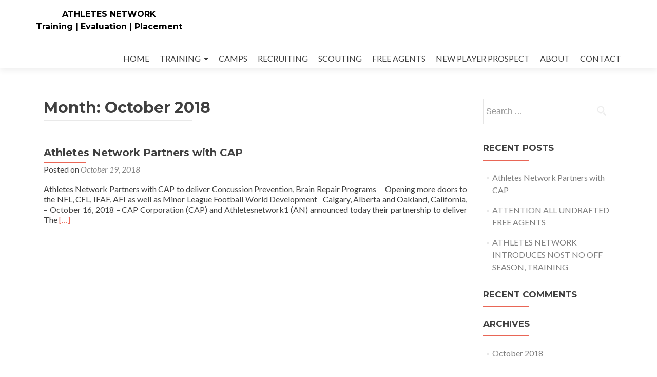

--- FILE ---
content_type: text/html; charset=UTF-8
request_url: http://athletesnetwork1.com/2018/10/
body_size: 7933
content:
<!DOCTYPE html>
<html dir="ltr" lang="en-US" prefix="og: https://ogp.me/ns#">
<head>
<meta charset="UTF-8">
<meta name="viewport" content="width=device-width, initial-scale=1">
<link rel="profile" href="http://gmpg.org/xfn/11">
<link rel="pingback" href="http://athletesnetwork1.com/xmlrpc.php">
<title>October, 2018 | ATHLETES NETWORK</title>
<!-- All in One SEO 4.5.6 - aioseo.com -->
<meta name="robots" content="noindex, max-snippet:-1, max-image-preview:large, max-video-preview:-1" />
<link rel="canonical" href="http://athletesnetwork1.com/2018/10/" />
<meta name="generator" content="All in One SEO (AIOSEO) 4.5.6" />
<script type="application/ld+json" class="aioseo-schema">
{"@context":"https:\/\/schema.org","@graph":[{"@type":"BreadcrumbList","@id":"http:\/\/athletesnetwork1.com\/2018\/10\/#breadcrumblist","itemListElement":[{"@type":"ListItem","@id":"http:\/\/athletesnetwork1.com\/#listItem","position":1,"name":"Home","item":"http:\/\/athletesnetwork1.com\/","nextItem":"http:\/\/athletesnetwork1.com\/2018\/#listItem"},{"@type":"ListItem","@id":"http:\/\/athletesnetwork1.com\/2018\/#listItem","position":2,"name":"2018","item":"http:\/\/athletesnetwork1.com\/2018\/","nextItem":"http:\/\/athletesnetwork1.com\/2018\/10\/#listItem","previousItem":"http:\/\/athletesnetwork1.com\/#listItem"},{"@type":"ListItem","@id":"http:\/\/athletesnetwork1.com\/2018\/10\/#listItem","position":3,"name":"October, 2018","previousItem":"http:\/\/athletesnetwork1.com\/2018\/#listItem"}]},{"@type":"CollectionPage","@id":"http:\/\/athletesnetwork1.com\/2018\/10\/#collectionpage","url":"http:\/\/athletesnetwork1.com\/2018\/10\/","name":"October, 2018 | ATHLETES NETWORK","inLanguage":"en-US","isPartOf":{"@id":"http:\/\/athletesnetwork1.com\/#website"},"breadcrumb":{"@id":"http:\/\/athletesnetwork1.com\/2018\/10\/#breadcrumblist"}},{"@type":"Organization","@id":"http:\/\/athletesnetwork1.com\/#organization","name":"ATHLETES NETWORK","url":"http:\/\/athletesnetwork1.com\/"},{"@type":"WebSite","@id":"http:\/\/athletesnetwork1.com\/#website","url":"http:\/\/athletesnetwork1.com\/","name":"ATHLETES NETWORK","description":"Training | Evaluation | Placement","inLanguage":"en-US","publisher":{"@id":"http:\/\/athletesnetwork1.com\/#organization"}}]}
</script>
<!-- All in One SEO -->
<link rel='dns-prefetch' href='//fonts.googleapis.com' />
<link rel="alternate" type="application/rss+xml" title="ATHLETES NETWORK &raquo; Feed" href="http://athletesnetwork1.com/feed/" />
<link rel="alternate" type="application/rss+xml" title="ATHLETES NETWORK &raquo; Comments Feed" href="http://athletesnetwork1.com/comments/feed/" />
<script type="text/javascript">
/* <![CDATA[ */
window._wpemojiSettings = {"baseUrl":"https:\/\/s.w.org\/images\/core\/emoji\/14.0.0\/72x72\/","ext":".png","svgUrl":"https:\/\/s.w.org\/images\/core\/emoji\/14.0.0\/svg\/","svgExt":".svg","source":{"concatemoji":"http:\/\/athletesnetwork1.com\/wp-includes\/js\/wp-emoji-release.min.js?ver=6.4.3"}};
/*! This file is auto-generated */
!function(i,n){var o,s,e;function c(e){try{var t={supportTests:e,timestamp:(new Date).valueOf()};sessionStorage.setItem(o,JSON.stringify(t))}catch(e){}}function p(e,t,n){e.clearRect(0,0,e.canvas.width,e.canvas.height),e.fillText(t,0,0);var t=new Uint32Array(e.getImageData(0,0,e.canvas.width,e.canvas.height).data),r=(e.clearRect(0,0,e.canvas.width,e.canvas.height),e.fillText(n,0,0),new Uint32Array(e.getImageData(0,0,e.canvas.width,e.canvas.height).data));return t.every(function(e,t){return e===r[t]})}function u(e,t,n){switch(t){case"flag":return n(e,"\ud83c\udff3\ufe0f\u200d\u26a7\ufe0f","\ud83c\udff3\ufe0f\u200b\u26a7\ufe0f")?!1:!n(e,"\ud83c\uddfa\ud83c\uddf3","\ud83c\uddfa\u200b\ud83c\uddf3")&&!n(e,"\ud83c\udff4\udb40\udc67\udb40\udc62\udb40\udc65\udb40\udc6e\udb40\udc67\udb40\udc7f","\ud83c\udff4\u200b\udb40\udc67\u200b\udb40\udc62\u200b\udb40\udc65\u200b\udb40\udc6e\u200b\udb40\udc67\u200b\udb40\udc7f");case"emoji":return!n(e,"\ud83e\udef1\ud83c\udffb\u200d\ud83e\udef2\ud83c\udfff","\ud83e\udef1\ud83c\udffb\u200b\ud83e\udef2\ud83c\udfff")}return!1}function f(e,t,n){var r="undefined"!=typeof WorkerGlobalScope&&self instanceof WorkerGlobalScope?new OffscreenCanvas(300,150):i.createElement("canvas"),a=r.getContext("2d",{willReadFrequently:!0}),o=(a.textBaseline="top",a.font="600 32px Arial",{});return e.forEach(function(e){o[e]=t(a,e,n)}),o}function t(e){var t=i.createElement("script");t.src=e,t.defer=!0,i.head.appendChild(t)}"undefined"!=typeof Promise&&(o="wpEmojiSettingsSupports",s=["flag","emoji"],n.supports={everything:!0,everythingExceptFlag:!0},e=new Promise(function(e){i.addEventListener("DOMContentLoaded",e,{once:!0})}),new Promise(function(t){var n=function(){try{var e=JSON.parse(sessionStorage.getItem(o));if("object"==typeof e&&"number"==typeof e.timestamp&&(new Date).valueOf()<e.timestamp+604800&&"object"==typeof e.supportTests)return e.supportTests}catch(e){}return null}();if(!n){if("undefined"!=typeof Worker&&"undefined"!=typeof OffscreenCanvas&&"undefined"!=typeof URL&&URL.createObjectURL&&"undefined"!=typeof Blob)try{var e="postMessage("+f.toString()+"("+[JSON.stringify(s),u.toString(),p.toString()].join(",")+"));",r=new Blob([e],{type:"text/javascript"}),a=new Worker(URL.createObjectURL(r),{name:"wpTestEmojiSupports"});return void(a.onmessage=function(e){c(n=e.data),a.terminate(),t(n)})}catch(e){}c(n=f(s,u,p))}t(n)}).then(function(e){for(var t in e)n.supports[t]=e[t],n.supports.everything=n.supports.everything&&n.supports[t],"flag"!==t&&(n.supports.everythingExceptFlag=n.supports.everythingExceptFlag&&n.supports[t]);n.supports.everythingExceptFlag=n.supports.everythingExceptFlag&&!n.supports.flag,n.DOMReady=!1,n.readyCallback=function(){n.DOMReady=!0}}).then(function(){return e}).then(function(){var e;n.supports.everything||(n.readyCallback(),(e=n.source||{}).concatemoji?t(e.concatemoji):e.wpemoji&&e.twemoji&&(t(e.twemoji),t(e.wpemoji)))}))}((window,document),window._wpemojiSettings);
/* ]]> */
</script>
<style id='wp-emoji-styles-inline-css' type='text/css'>
img.wp-smiley, img.emoji {
display: inline !important;
border: none !important;
box-shadow: none !important;
height: 1em !important;
width: 1em !important;
margin: 0 0.07em !important;
vertical-align: -0.1em !important;
background: none !important;
padding: 0 !important;
}
</style>
<!-- <link rel='stylesheet' id='wp-block-library-css' href='http://athletesnetwork1.com/wp-includes/css/dist/block-library/style.min.css?ver=6.4.3' type='text/css' media='all' /> -->
<link rel="stylesheet" type="text/css" href="//athletesnetwork1.com/wp-content/cache/wpfc-minified/dsh5gy78/dmqzc.css" media="all"/>
<style id='classic-theme-styles-inline-css' type='text/css'>
/*! This file is auto-generated */
.wp-block-button__link{color:#fff;background-color:#32373c;border-radius:9999px;box-shadow:none;text-decoration:none;padding:calc(.667em + 2px) calc(1.333em + 2px);font-size:1.125em}.wp-block-file__button{background:#32373c;color:#fff;text-decoration:none}
</style>
<style id='global-styles-inline-css' type='text/css'>
body{--wp--preset--color--black: #000000;--wp--preset--color--cyan-bluish-gray: #abb8c3;--wp--preset--color--white: #ffffff;--wp--preset--color--pale-pink: #f78da7;--wp--preset--color--vivid-red: #cf2e2e;--wp--preset--color--luminous-vivid-orange: #ff6900;--wp--preset--color--luminous-vivid-amber: #fcb900;--wp--preset--color--light-green-cyan: #7bdcb5;--wp--preset--color--vivid-green-cyan: #00d084;--wp--preset--color--pale-cyan-blue: #8ed1fc;--wp--preset--color--vivid-cyan-blue: #0693e3;--wp--preset--color--vivid-purple: #9b51e0;--wp--preset--gradient--vivid-cyan-blue-to-vivid-purple: linear-gradient(135deg,rgba(6,147,227,1) 0%,rgb(155,81,224) 100%);--wp--preset--gradient--light-green-cyan-to-vivid-green-cyan: linear-gradient(135deg,rgb(122,220,180) 0%,rgb(0,208,130) 100%);--wp--preset--gradient--luminous-vivid-amber-to-luminous-vivid-orange: linear-gradient(135deg,rgba(252,185,0,1) 0%,rgba(255,105,0,1) 100%);--wp--preset--gradient--luminous-vivid-orange-to-vivid-red: linear-gradient(135deg,rgba(255,105,0,1) 0%,rgb(207,46,46) 100%);--wp--preset--gradient--very-light-gray-to-cyan-bluish-gray: linear-gradient(135deg,rgb(238,238,238) 0%,rgb(169,184,195) 100%);--wp--preset--gradient--cool-to-warm-spectrum: linear-gradient(135deg,rgb(74,234,220) 0%,rgb(151,120,209) 20%,rgb(207,42,186) 40%,rgb(238,44,130) 60%,rgb(251,105,98) 80%,rgb(254,248,76) 100%);--wp--preset--gradient--blush-light-purple: linear-gradient(135deg,rgb(255,206,236) 0%,rgb(152,150,240) 100%);--wp--preset--gradient--blush-bordeaux: linear-gradient(135deg,rgb(254,205,165) 0%,rgb(254,45,45) 50%,rgb(107,0,62) 100%);--wp--preset--gradient--luminous-dusk: linear-gradient(135deg,rgb(255,203,112) 0%,rgb(199,81,192) 50%,rgb(65,88,208) 100%);--wp--preset--gradient--pale-ocean: linear-gradient(135deg,rgb(255,245,203) 0%,rgb(182,227,212) 50%,rgb(51,167,181) 100%);--wp--preset--gradient--electric-grass: linear-gradient(135deg,rgb(202,248,128) 0%,rgb(113,206,126) 100%);--wp--preset--gradient--midnight: linear-gradient(135deg,rgb(2,3,129) 0%,rgb(40,116,252) 100%);--wp--preset--font-size--small: 13px;--wp--preset--font-size--medium: 20px;--wp--preset--font-size--large: 36px;--wp--preset--font-size--x-large: 42px;--wp--preset--spacing--20: 0.44rem;--wp--preset--spacing--30: 0.67rem;--wp--preset--spacing--40: 1rem;--wp--preset--spacing--50: 1.5rem;--wp--preset--spacing--60: 2.25rem;--wp--preset--spacing--70: 3.38rem;--wp--preset--spacing--80: 5.06rem;--wp--preset--shadow--natural: 6px 6px 9px rgba(0, 0, 0, 0.2);--wp--preset--shadow--deep: 12px 12px 50px rgba(0, 0, 0, 0.4);--wp--preset--shadow--sharp: 6px 6px 0px rgba(0, 0, 0, 0.2);--wp--preset--shadow--outlined: 6px 6px 0px -3px rgba(255, 255, 255, 1), 6px 6px rgba(0, 0, 0, 1);--wp--preset--shadow--crisp: 6px 6px 0px rgba(0, 0, 0, 1);}:where(.is-layout-flex){gap: 0.5em;}:where(.is-layout-grid){gap: 0.5em;}body .is-layout-flow > .alignleft{float: left;margin-inline-start: 0;margin-inline-end: 2em;}body .is-layout-flow > .alignright{float: right;margin-inline-start: 2em;margin-inline-end: 0;}body .is-layout-flow > .aligncenter{margin-left: auto !important;margin-right: auto !important;}body .is-layout-constrained > .alignleft{float: left;margin-inline-start: 0;margin-inline-end: 2em;}body .is-layout-constrained > .alignright{float: right;margin-inline-start: 2em;margin-inline-end: 0;}body .is-layout-constrained > .aligncenter{margin-left: auto !important;margin-right: auto !important;}body .is-layout-constrained > :where(:not(.alignleft):not(.alignright):not(.alignfull)){max-width: var(--wp--style--global--content-size);margin-left: auto !important;margin-right: auto !important;}body .is-layout-constrained > .alignwide{max-width: var(--wp--style--global--wide-size);}body .is-layout-flex{display: flex;}body .is-layout-flex{flex-wrap: wrap;align-items: center;}body .is-layout-flex > *{margin: 0;}body .is-layout-grid{display: grid;}body .is-layout-grid > *{margin: 0;}:where(.wp-block-columns.is-layout-flex){gap: 2em;}:where(.wp-block-columns.is-layout-grid){gap: 2em;}:where(.wp-block-post-template.is-layout-flex){gap: 1.25em;}:where(.wp-block-post-template.is-layout-grid){gap: 1.25em;}.has-black-color{color: var(--wp--preset--color--black) !important;}.has-cyan-bluish-gray-color{color: var(--wp--preset--color--cyan-bluish-gray) !important;}.has-white-color{color: var(--wp--preset--color--white) !important;}.has-pale-pink-color{color: var(--wp--preset--color--pale-pink) !important;}.has-vivid-red-color{color: var(--wp--preset--color--vivid-red) !important;}.has-luminous-vivid-orange-color{color: var(--wp--preset--color--luminous-vivid-orange) !important;}.has-luminous-vivid-amber-color{color: var(--wp--preset--color--luminous-vivid-amber) !important;}.has-light-green-cyan-color{color: var(--wp--preset--color--light-green-cyan) !important;}.has-vivid-green-cyan-color{color: var(--wp--preset--color--vivid-green-cyan) !important;}.has-pale-cyan-blue-color{color: var(--wp--preset--color--pale-cyan-blue) !important;}.has-vivid-cyan-blue-color{color: var(--wp--preset--color--vivid-cyan-blue) !important;}.has-vivid-purple-color{color: var(--wp--preset--color--vivid-purple) !important;}.has-black-background-color{background-color: var(--wp--preset--color--black) !important;}.has-cyan-bluish-gray-background-color{background-color: var(--wp--preset--color--cyan-bluish-gray) !important;}.has-white-background-color{background-color: var(--wp--preset--color--white) !important;}.has-pale-pink-background-color{background-color: var(--wp--preset--color--pale-pink) !important;}.has-vivid-red-background-color{background-color: var(--wp--preset--color--vivid-red) !important;}.has-luminous-vivid-orange-background-color{background-color: var(--wp--preset--color--luminous-vivid-orange) !important;}.has-luminous-vivid-amber-background-color{background-color: var(--wp--preset--color--luminous-vivid-amber) !important;}.has-light-green-cyan-background-color{background-color: var(--wp--preset--color--light-green-cyan) !important;}.has-vivid-green-cyan-background-color{background-color: var(--wp--preset--color--vivid-green-cyan) !important;}.has-pale-cyan-blue-background-color{background-color: var(--wp--preset--color--pale-cyan-blue) !important;}.has-vivid-cyan-blue-background-color{background-color: var(--wp--preset--color--vivid-cyan-blue) !important;}.has-vivid-purple-background-color{background-color: var(--wp--preset--color--vivid-purple) !important;}.has-black-border-color{border-color: var(--wp--preset--color--black) !important;}.has-cyan-bluish-gray-border-color{border-color: var(--wp--preset--color--cyan-bluish-gray) !important;}.has-white-border-color{border-color: var(--wp--preset--color--white) !important;}.has-pale-pink-border-color{border-color: var(--wp--preset--color--pale-pink) !important;}.has-vivid-red-border-color{border-color: var(--wp--preset--color--vivid-red) !important;}.has-luminous-vivid-orange-border-color{border-color: var(--wp--preset--color--luminous-vivid-orange) !important;}.has-luminous-vivid-amber-border-color{border-color: var(--wp--preset--color--luminous-vivid-amber) !important;}.has-light-green-cyan-border-color{border-color: var(--wp--preset--color--light-green-cyan) !important;}.has-vivid-green-cyan-border-color{border-color: var(--wp--preset--color--vivid-green-cyan) !important;}.has-pale-cyan-blue-border-color{border-color: var(--wp--preset--color--pale-cyan-blue) !important;}.has-vivid-cyan-blue-border-color{border-color: var(--wp--preset--color--vivid-cyan-blue) !important;}.has-vivid-purple-border-color{border-color: var(--wp--preset--color--vivid-purple) !important;}.has-vivid-cyan-blue-to-vivid-purple-gradient-background{background: var(--wp--preset--gradient--vivid-cyan-blue-to-vivid-purple) !important;}.has-light-green-cyan-to-vivid-green-cyan-gradient-background{background: var(--wp--preset--gradient--light-green-cyan-to-vivid-green-cyan) !important;}.has-luminous-vivid-amber-to-luminous-vivid-orange-gradient-background{background: var(--wp--preset--gradient--luminous-vivid-amber-to-luminous-vivid-orange) !important;}.has-luminous-vivid-orange-to-vivid-red-gradient-background{background: var(--wp--preset--gradient--luminous-vivid-orange-to-vivid-red) !important;}.has-very-light-gray-to-cyan-bluish-gray-gradient-background{background: var(--wp--preset--gradient--very-light-gray-to-cyan-bluish-gray) !important;}.has-cool-to-warm-spectrum-gradient-background{background: var(--wp--preset--gradient--cool-to-warm-spectrum) !important;}.has-blush-light-purple-gradient-background{background: var(--wp--preset--gradient--blush-light-purple) !important;}.has-blush-bordeaux-gradient-background{background: var(--wp--preset--gradient--blush-bordeaux) !important;}.has-luminous-dusk-gradient-background{background: var(--wp--preset--gradient--luminous-dusk) !important;}.has-pale-ocean-gradient-background{background: var(--wp--preset--gradient--pale-ocean) !important;}.has-electric-grass-gradient-background{background: var(--wp--preset--gradient--electric-grass) !important;}.has-midnight-gradient-background{background: var(--wp--preset--gradient--midnight) !important;}.has-small-font-size{font-size: var(--wp--preset--font-size--small) !important;}.has-medium-font-size{font-size: var(--wp--preset--font-size--medium) !important;}.has-large-font-size{font-size: var(--wp--preset--font-size--large) !important;}.has-x-large-font-size{font-size: var(--wp--preset--font-size--x-large) !important;}
.wp-block-navigation a:where(:not(.wp-element-button)){color: inherit;}
:where(.wp-block-post-template.is-layout-flex){gap: 1.25em;}:where(.wp-block-post-template.is-layout-grid){gap: 1.25em;}
:where(.wp-block-columns.is-layout-flex){gap: 2em;}:where(.wp-block-columns.is-layout-grid){gap: 2em;}
.wp-block-pullquote{font-size: 1.5em;line-height: 1.6;}
</style>
<link rel='stylesheet' id='zerif_font-css' href='//fonts.googleapis.com/css?family=Lato%3A300%2C400%2C700%2C400italic%7CMontserrat%3A400%2C700%7CHomemade+Apple&#038;subset=latin%2Clatin-ext' type='text/css' media='all' />
<link rel='stylesheet' id='zerif_font_all-css' href='//fonts.googleapis.com/css?family=Open+Sans%3A300%2C300italic%2C400%2C400italic%2C600%2C600italic%2C700%2C700italic%2C800%2C800italic&#038;subset=latin&#038;ver=6.4.3' type='text/css' media='all' />
<!-- <link rel='stylesheet' id='zerif_bootstrap_style-css' href='http://athletesnetwork1.com/wp-content/themes/zerif-lite/css/bootstrap.css?ver=6.4.3' type='text/css' media='all' /> -->
<!-- <link rel='stylesheet' id='zerif_fontawesome-css' href='http://athletesnetwork1.com/wp-content/themes/zerif-lite/css/font-awesome.min.css?ver=v1' type='text/css' media='all' /> -->
<!-- <link rel='stylesheet' id='zerif_style-css' href='http://athletesnetwork1.com/wp-content/themes/zerif-lite/style.css?ver=1.8.5.49' type='text/css' media='all' /> -->
<link rel="stylesheet" type="text/css" href="//athletesnetwork1.com/wp-content/cache/wpfc-minified/ke2isibb/dmqzc.css" media="all"/>
<style id='zerif_style-inline-css' type='text/css'>
body.home.page:not(.page-template-template-frontpage) {
background-image: none !important;
}
</style>
<!-- <link rel='stylesheet' id='zerif_responsive_style-css' href='http://athletesnetwork1.com/wp-content/themes/zerif-lite/css/responsive.css?ver=1.8.5.49' type='text/css' media='all' /> -->
<link rel="stylesheet" type="text/css" href="//athletesnetwork1.com/wp-content/cache/wpfc-minified/2c7pqy9t/dmqzc.css" media="all"/>
<!--[if lt IE 9]>
<link rel='stylesheet' id='zerif_ie_style-css' href='http://athletesnetwork1.com/wp-content/themes/zerif-lite/css/ie.css?ver=1.8.5.49' type='text/css' media='all' />
<![endif]-->
<script type="text/javascript" src="http://athletesnetwork1.com/wp-includes/js/jquery/jquery.min.js?ver=3.7.1" id="jquery-core-js"></script>
<script type="text/javascript" src="http://athletesnetwork1.com/wp-includes/js/jquery/jquery-migrate.min.js?ver=3.4.1" id="jquery-migrate-js"></script>
<!--[if lt IE 9]>
<script type="text/javascript" src="http://athletesnetwork1.com/wp-content/themes/zerif-lite/js/html5.js?ver=6.4.3" id="zerif_html5-js"></script>
<![endif]-->
<link rel="https://api.w.org/" href="http://athletesnetwork1.com/wp-json/" /><link rel="EditURI" type="application/rsd+xml" title="RSD" href="http://athletesnetwork1.com/xmlrpc.php?rsd" />
<meta name="generator" content="WordPress 6.4.3" />
<!-- Enter your scripts here --><style type="text/css">.recentcomments a{display:inline !important;padding:0 !important;margin:0 !important;}</style><link rel="icon" href="http://athletesnetwork1.com/wp-content/uploads/2023/04/cropped-favicon-32x32.png" sizes="32x32" />
<link rel="icon" href="http://athletesnetwork1.com/wp-content/uploads/2023/04/cropped-favicon-192x192.png" sizes="192x192" />
<link rel="apple-touch-icon" href="http://athletesnetwork1.com/wp-content/uploads/2023/04/cropped-favicon-180x180.png" />
<meta name="msapplication-TileImage" content="http://athletesnetwork1.com/wp-content/uploads/2023/04/cropped-favicon-270x270.png" />
<style id="wpforms-css-vars-root">
:root {
--wpforms-field-border-radius: 3px;
--wpforms-field-background-color: #ffffff;
--wpforms-field-border-color: rgba( 0, 0, 0, 0.25 );
--wpforms-field-text-color: rgba( 0, 0, 0, 0.7 );
--wpforms-label-color: rgba( 0, 0, 0, 0.85 );
--wpforms-label-sublabel-color: rgba( 0, 0, 0, 0.55 );
--wpforms-label-error-color: #d63637;
--wpforms-button-border-radius: 3px;
--wpforms-button-background-color: #066aab;
--wpforms-button-text-color: #ffffff;
--wpforms-field-size-input-height: 43px;
--wpforms-field-size-input-spacing: 15px;
--wpforms-field-size-font-size: 16px;
--wpforms-field-size-line-height: 19px;
--wpforms-field-size-padding-h: 14px;
--wpforms-field-size-checkbox-size: 16px;
--wpforms-field-size-sublabel-spacing: 5px;
--wpforms-field-size-icon-size: 1;
--wpforms-label-size-font-size: 16px;
--wpforms-label-size-line-height: 19px;
--wpforms-label-size-sublabel-font-size: 14px;
--wpforms-label-size-sublabel-line-height: 17px;
--wpforms-button-size-font-size: 17px;
--wpforms-button-size-height: 41px;
--wpforms-button-size-padding-h: 15px;
--wpforms-button-size-margin-top: 10px;
}
</style>
</head>
<body class="date" >
<div id="mobilebgfix">
<div class="mobile-bg-fix-img-wrap">
<div class="mobile-bg-fix-img"></div>
</div>
<div class="mobile-bg-fix-whole-site">
<header id="home" class="header" itemscope="itemscope" itemtype="http://schema.org/WPHeader">
<div id="main-nav" class="navbar navbar-inverse bs-docs-nav" role="banner">
<div class="container">
<div class="navbar-header responsive-logo">
<button class="navbar-toggle collapsed" type="button" data-toggle="collapse" data-target=".bs-navbar-collapse">
<span class="sr-only">Toggle navigation</span>
<span class="icon-bar"></span>
<span class="icon-bar"></span>
<span class="icon-bar"></span>
</button>
<div class="navbar-brand" itemscope itemtype="http://schema.org/Organization">
<div class="site-title-tagline-wrapper">
<h1 class="site-title">
<a href=" http://athletesnetwork1.com/ ">
ATHLETES NETWORK									</a>
</h1>
<p class="site-description">
Training | Evaluation | Placement
</p> <!-- /.site-description -->
</div> <!-- /.site-title-tagline-wrapper -->
</div> <!-- /.navbar-brand -->
</div> <!-- /.navbar-header -->
<nav class="navbar-collapse bs-navbar-collapse collapse" id="site-navigation" itemscope itemtype="http://schema.org/SiteNavigationElement">
<a class="screen-reader-text skip-link" href="#content">Skip to content</a>
<ul id="menu-menu-1" class="nav navbar-nav navbar-right responsive-nav main-nav-list"><li id="menu-item-10" class="menu-item menu-item-type-custom menu-item-object-custom menu-item-home menu-item-10"><a href="http://athletesnetwork1.com/">HOME</a></li>
<li id="menu-item-197" class="menu-item menu-item-type-post_type menu-item-object-page menu-item-has-children menu-item-197"><a href="http://athletesnetwork1.com/football-training/">TRAINING</a>
<ul class="sub-menu">
<li id="menu-item-253" class="menu-item menu-item-type-post_type menu-item-object-page menu-item-253"><a href="http://athletesnetwork1.com/elevate-your-game-with-athletes-network-professional-football-training-camps/">PRO FOOTBALL TRAINING CAMPS</a></li>
<li id="menu-item-168" class="menu-item menu-item-type-post_type menu-item-object-page menu-item-168"><a href="http://athletesnetwork1.com/youth-high-school-football-training/">YOUTH &#038; HIGH SCHOOL FOOTBALL TRAINING</a></li>
<li id="menu-item-177" class="menu-item menu-item-type-post_type menu-item-object-page menu-item-177"><a href="http://athletesnetwork1.com/junior-college-football-training/">JUNIOR COLLEGE FOOTBALL TRAINING</a></li>
<li id="menu-item-137" class="menu-item menu-item-type-post_type menu-item-object-page menu-item-137"><a href="http://athletesnetwork1.com/free-agent-training-services/">FREE AGENT TRAINING SERVICES</a></li>
<li id="menu-item-181" class="menu-item menu-item-type-post_type menu-item-object-page menu-item-181"><a href="http://athletesnetwork1.com/undrafted-football-players/">UNDRAFTED PLAYERS TRAINING</a></li>
<li id="menu-item-145" class="menu-item menu-item-type-post_type menu-item-object-page menu-item-145"><a href="http://athletesnetwork1.com/football-position-drills-training/">FOOTBALL POSITION DRILLS TRAINING</a></li>
<li id="menu-item-313" class="menu-item menu-item-type-post_type menu-item-object-page menu-item-313"><a href="http://athletesnetwork1.com/football-training-prototypes/">FOOTBALL TRAINING PROTOTYPES</a></li>
<li id="menu-item-81" class="menu-item menu-item-type-post_type menu-item-object-page menu-item-81"><a href="http://athletesnetwork1.com/basketball-training/">BASKETBALL TRAINING</a></li>
<li id="menu-item-191" class="menu-item menu-item-type-post_type menu-item-object-page menu-item-191"><a href="http://athletesnetwork1.com/aau-high-school-college-basketball/">AAU, HIGH SCHOOL &#038; COLLEGE BASKETBALL</a></li>
</ul>
</li>
<li id="menu-item-69" class="menu-item menu-item-type-post_type menu-item-object-page menu-item-69"><a href="http://athletesnetwork1.com/camps-combines-and-tournaments/">CAMPS</a></li>
<li id="menu-item-76" class="menu-item menu-item-type-post_type menu-item-object-page menu-item-76"><a href="http://athletesnetwork1.com/recruiting/">RECRUITING</a></li>
<li id="menu-item-95" class="menu-item menu-item-type-post_type menu-item-object-page menu-item-95"><a href="http://athletesnetwork1.com/global-sports-scouting/">SCOUTING</a></li>
<li id="menu-item-111" class="menu-item menu-item-type-post_type menu-item-object-page menu-item-111"><a href="http://athletesnetwork1.com/undrafted-free-agent-diamonds/">FREE AGENTS</a></li>
<li id="menu-item-286" class="menu-item menu-item-type-post_type menu-item-object-page menu-item-286"><a href="http://athletesnetwork1.com/new-player-prospect/">NEW PLAYER PROSPECT</a></li>
<li id="menu-item-21" class="menu-item menu-item-type-post_type menu-item-object-page menu-item-21"><a href="http://athletesnetwork1.com/home/">ABOUT</a></li>
<li id="menu-item-90" class="menu-item menu-item-type-post_type menu-item-object-page menu-item-90"><a href="http://athletesnetwork1.com/contact/">CONTACT</a></li>
</ul>		</nav>
</div> <!-- /.container -->
</div> <!-- /#main-nav -->
<!-- / END TOP BAR -->
<div class="clear"></div>
</header> <!-- / END HOME SECTION  -->
<div id="content" class="site-content">
<div class="container">
<div class="content-left-wrap col-md-9">
<div id="primary" class="content-area">
<main id="main" class="site-main">
<header class="page-header">
<h1 class="page-title">Month: <span>October 2018</span></h1>
</header><!-- .page-header -->
<article id="post-216" class="post-216 post type-post status-publish format-standard hentry category-uncategorized" itemtype="http://schema.org/BlogPosting" itemtype="http://schema.org/BlogPosting">
<div class="listpost-content-wrap-full">
<div class="list-post-top">
<header class="entry-header">
<h1 class="entry-title"><a href="http://athletesnetwork1.com/athletes-network-partners-with-cap/" rel="bookmark">Athletes Network Partners with CAP</a></h1>
<div class="entry-meta">
<span class="posted-on">Posted on <a href="http://athletesnetwork1.com/athletes-network-partners-with-cap/" rel="bookmark"><time class="entry-date published" datetime="2018-10-19T17:14:21-07:00">October 19, 2018</time></a></span><span class="byline"> by <span class="author vcard"><a class="url fn n" href="http://athletesnetwork1.com/author/mgreer/">mgreer</a></span></span>
</div><!-- .entry-meta -->
</header><!-- .entry-header -->
<div class="entry-content"><p>Athletes Network Partners with CAP to deliver Concussion Prevention, Brain Repair Programs     Opening more doors to the NFL, CFL, IFAF, AFI as well as Minor League Football World Development &nbsp; Calgary, Alberta and Oakland, California, – October 16, 2018 – CAP Corporation (CAP) and Athletesnetwork1 (AN) announced today their partnership to deliver The <a href="http://athletesnetwork1.com/athletes-network-partners-with-cap/" rel="nofollow"><span class="sr-only">Read more about Athletes Network Partners with CAP</span>[&hellip;]</a></p>
<footer class="entry-footer">
</footer><!-- .entry-footer -->
</div><!-- .entry-content --><!-- .entry-summary -->
</div><!-- .list-post-top -->
</div><!-- .listpost-content-wrap -->
</article><!-- #post-## -->
</main><!-- #main -->
</div><!-- #primary -->
</div><!-- .content-left-wrap -->
<div class="sidebar-wrap col-md-3 content-left-wrap">
<div id="secondary" class="widget-area" role="complementary">
<aside id="search-2" class="widget widget_search"><form role="search" method="get" class="search-form" action="http://athletesnetwork1.com/">
<label>
<span class="screen-reader-text">Search for:</span>
<input type="search" class="search-field" placeholder="Search &hellip;" value="" name="s" />
</label>
<input type="submit" class="search-submit" value="Search" />
</form></aside>
<aside id="recent-posts-2" class="widget widget_recent_entries">
<h2 class="widget-title">Recent Posts</h2>
<ul>
<li>
<a href="http://athletesnetwork1.com/athletes-network-partners-with-cap/">Athletes Network Partners with CAP</a>
</li>
<li>
<a href="http://athletesnetwork1.com/attention-all-undrafted-free-agents/">ATTENTION ALL UNDRAFTED FREE AGENTS</a>
</li>
<li>
<a href="http://athletesnetwork1.com/athletes-network-introduces-nost-no-off-season-training/">ATHLETES NETWORK INTRODUCES NOST NO OFF SEASON, TRAINING</a>
</li>
</ul>
</aside><aside id="recent-comments-2" class="widget widget_recent_comments"><h2 class="widget-title">Recent Comments</h2><ul id="recentcomments"></ul></aside><aside id="archives-2" class="widget widget_archive"><h2 class="widget-title">Archives</h2>
<ul>
<li><a href='http://athletesnetwork1.com/2018/10/' aria-current="page">October 2018</a></li>
<li><a href='http://athletesnetwork1.com/2016/05/'>May 2016</a></li>
<li><a href='http://athletesnetwork1.com/2015/11/'>November 2015</a></li>
</ul>
</aside><aside id="categories-2" class="widget widget_categories"><h2 class="widget-title">Categories</h2>
<ul>
<li class="cat-item cat-item-1"><a href="http://athletesnetwork1.com/category/uncategorized/">Uncategorized</a>
</li>
</ul>
</aside><aside id="meta-2" class="widget widget_meta"><h2 class="widget-title">Meta</h2>
<ul>
<li><a href="http://athletesnetwork1.com/wp-login.php">Log in</a></li>
<li><a href="http://athletesnetwork1.com/feed/">Entries feed</a></li>
<li><a href="http://athletesnetwork1.com/comments/feed/">Comments feed</a></li>
<li><a href="https://wordpress.org/">WordPress.org</a></li>
</ul>
</aside>
</div><!-- #secondary -->
</div><!-- .sidebar-wrap -->
</div><!-- .container -->

</div><!-- .site-content -->
<footer id="footer" itemscope="itemscope" itemtype="http://schema.org/WPFooter">
<div class="container">
<div class="col-md-3 company-details"><div class="zerif-footer-address"><a href="https://athletesnetwork1.com/privacy-policy/">Privacy Policy</a></div></div><div class="col-md-3 company-details"><div class="zerif-footer-email"><a href="mailto:athletesnetwork1@gmail.com">athletesnetwork1@gmail.com</a></div></div><div class="col-md-3 company-details"><div class="zerif-footer-phone"><a href="tel:15105526285">(510) 552-6285</a></div></div><div class="col-md-3 copyright"><p id="zerif-copyright">©2016-2024 Athletes Network</p><div class="zerif-copyright-box"><a class="zerif-copyright" rel="nofollow">Zerif Lite </a>developed by <a class="zerif-copyright" href="https://themeisle.com"  target="_blank" rel="nofollow">ThemeIsle</a></div></div>	</div> <!-- / END CONTAINER -->
</footer> <!-- / END FOOOTER  -->
</div><!-- mobile-bg-fix-whole-site -->
</div><!-- .mobile-bg-fix-wrap -->
<!-- Enter your scripts here --><script type="text/javascript" src="http://athletesnetwork1.com/wp-content/themes/zerif-lite/js/bootstrap.min.js?ver=1.8.5.49" id="zerif_bootstrap_script-js"></script>
<script type="text/javascript" src="http://athletesnetwork1.com/wp-content/themes/zerif-lite/js/jquery.knob.js?ver=1.8.5.49" id="zerif_knob_nav-js"></script>
<script type="text/javascript" src="http://athletesnetwork1.com/wp-content/themes/zerif-lite/js/smoothscroll.js?ver=1.8.5.49" id="zerif_smoothscroll-js"></script>
<script type="text/javascript" src="http://athletesnetwork1.com/wp-content/themes/zerif-lite/js/scrollReveal.js?ver=1.8.5.49" id="zerif_scrollReveal_script-js"></script>
<script type="text/javascript" src="http://athletesnetwork1.com/wp-content/themes/zerif-lite/js/zerif.js?ver=1.8.5.49" id="zerif_script-js"></script>
</body>
</html><!-- WP Fastest Cache file was created in 0.21196508407593 seconds, on 20-02-24 18:49:24 -->

--- FILE ---
content_type: text/css
request_url: http://athletesnetwork1.com/wp-content/cache/wpfc-minified/ke2isibb/dmqzc.css
body_size: 42318
content:
html{font-family:sans-serif;-ms-text-size-adjust:100%;-webkit-text-size-adjust:100%}body{margin:0}article,aside,details,figcaption,figure,footer,header,hgroup,main,nav,section,summary{display:block}audio,canvas,progress,video{display:inline-block;vertical-align:baseline}audio:not([controls]){display:none;height:0}[hidden],template{display:none}a{background:0 0}a:active,a:hover{outline:0}abbr[title]{border-bottom:1px dotted}b,strong{font-weight:700}dfn{font-style:italic}h1{font-size:2em;margin:.67em 0}mark{background:#ff0;color:#000}small{font-size:80%}sub,sup{font-size:75%;line-height:0;position:relative;vertical-align:baseline}sup{top:-.5em}sub{bottom:-.25em}img{border:0}svg:not(:root){overflow:hidden}figure{margin:1em 40px}hr{-moz-box-sizing:content-box;box-sizing:content-box;height:0}pre{overflow:auto}code,kbd,pre,samp{font-family:monospace,monospace;font-size:1em}button,input,optgroup,select,textarea{color:inherit;font:inherit;margin:0}button{overflow:visible}button,select{text-transform:none}button,html input[type=button],input[type=reset],input[type=submit]{-webkit-appearance:button;cursor:pointer}button[disabled],html input[disabled]{cursor:default}button::-moz-focus-inner,input::-moz-focus-inner{border:0;padding:0}input{line-height:normal}input[type=checkbox],input[type=radio]{box-sizing:border-box;padding:0}input[type=number]::-webkit-inner-spin-button,input[type=number]::-webkit-outer-spin-button{height:auto}input[type=search]{-webkit-appearance:textfield;-moz-box-sizing:content-box;-webkit-box-sizing:content-box;box-sizing:content-box}input[type=search]::-webkit-search-cancel-button,input[type=search]::-webkit-search-decoration{-webkit-appearance:none}fieldset{border:1px solid silver;margin:0 2px;padding:.35em .625em .75em}legend{border:0;padding:0}textarea{overflow:auto}optgroup{font-weight:700}table{border-collapse:collapse;border-spacing:0}td,th{padding:0}@media print{*{text-shadow:none!important;color:#000!important;background:transparent!important;box-shadow:none!important}a,a:visited{text-decoration:underline}a[href]:after{content:" (" attr(href) ")"}abbr[title]:after{content:" (" attr(title) ")"}a[href^="javascript:"]:after,a[href^="#"]:after{content:""}pre,blockquote{border:1px solid #999;page-break-inside:avoid}thead{display:table-header-group}tr,img{page-break-inside:avoid}img{max-width:100%!important}p,h2,h3{orphans:3;widows:3}h2,h3{page-break-after:avoid}select{background:#fff!important}.navbar{display:none}.table td,.table th{background-color:#fff!important}.btn>.caret,.dropup>.btn>.caret{border-top-color:#000!important}.label{border:1px solid #000}.table{border-collapse:collapse!important}.table-bordered th,.table-bordered td{border:1px solid #ddd!important}}*{-webkit-box-sizing:border-box;-moz-box-sizing:border-box;box-sizing:border-box}:before,:after{-webkit-box-sizing:border-box;-moz-box-sizing:border-box;box-sizing:border-box}html{font-size:62.5%;-webkit-tap-highlight-color:rgba(0,0,0,0)}body{font-family:"Helvetica Neue",Helvetica,Arial,sans-serif;font-size:14px;line-height:1.42857143;color:#333;background-color:#fff}input,button,select,textarea{font-family:inherit;font-size:inherit;line-height:inherit}a{color:#428bca;text-decoration:none}a:hover,a:focus{color:#2a6496;text-decoration:underline}a:focus{outline:thin dotted;outline:5px auto -webkit-focus-ring-color;outline-offset:-2px}figure{margin:0}img{vertical-align:middle}.img-responsive,.thumbnail>img,.thumbnail a>img,.carousel-inner>.item>img,.carousel-inner>.item>a>img{display:block;max-width:100%;height:auto}.img-rounded{border-radius:6px}.img-thumbnail{padding:4px;line-height:1.42857143;background-color:#fff;border:1px solid #ddd;border-radius:4px;-webkit-transition:all .2s ease-in-out;transition:all .2s ease-in-out;display:inline-block;max-width:100%;height:auto}.img-circle{border-radius:50%}hr{margin-top:20px;margin-bottom:20px;border:0;border-top:1px solid #eee}.sr-only{position:absolute;width:1px;height:1px;margin:-1px;padding:0;overflow:hidden;clip:rect(0,0,0,0);border:0}h1,h2,h3,h4,h5,h6,.h1,.h2,.h3,.h4,.h5,.h6{font-family:inherit;font-weight:500;line-height:1.1;color:inherit}h1 small,h2 small,h3 small,h4 small,h5 small,h6 small,.h1 small,.h2 small,.h3 small,.h4 small,.h5 small,.h6 small,h1 .small,h2 .small,h3 .small,h4 .small,h5 .small,h6 .small,.h1 .small,.h2 .small,.h3 .small,.h4 .small,.h5 .small,.h6 .small{font-weight:400;line-height:1;color:#999}h1,.h1,h2,.h2,h3,.h3{margin-top:20px;margin-bottom:10px}h1 small,.h1 small,h2 small,.h2 small,h3 small,.h3 small,h1 .small,.h1 .small,h2 .small,.h2 .small,h3 .small,.h3 .small{font-size:65%}h4,.h4,h5,.h5,h6,.h6{margin-top:10px;margin-bottom:10px}h4 small,.h4 small,h5 small,.h5 small,h6 small,.h6 small,h4 .small,.h4 .small,h5 .small,.h5 .small,h6 .small,.h6 .small{font-size:75%}h1,.h1{font-size:36px}h2,.h2{font-size:30px}h3,.h3{font-size:24px}h4,.h4{font-size:18px}h5,.h5{font-size:14px}h6,.h6{font-size:12px}p{margin:0 0 10px}.lead{margin-bottom:20px;font-size:16px;font-weight:200;line-height:1.4}@media (min-width:768px){.lead{font-size:21px}}small,.small{font-size:85%}cite{font-style:normal}.text-left{text-align:left}.text-right{text-align:right}.text-center{text-align:center}.text-justify{text-align:justify}.text-muted{color:#999}.text-primary{color:#428bca}a.text-primary:hover{color:#3071a9}.text-success{color:#3c763d}a.text-success:hover{color:#2b542c}.text-info{color:#31708f}a.text-info:hover{color:#245269}.text-warning{color:#8a6d3b}a.text-warning:hover{color:#66512c}.text-danger{color:#a94442}a.text-danger:hover{color:#843534}.bg-primary{color:#fff;background-color:#428bca}a.bg-primary:hover{background-color:#3071a9}.bg-success{background-color:#dff0d8}a.bg-success:hover{background-color:#c1e2b3}.bg-info{background-color:#d9edf7}a.bg-info:hover{background-color:#afd9ee}.bg-warning{background-color:#fcf8e3}a.bg-warning:hover{background-color:#f7ecb5}.bg-danger{background-color:#f2dede}a.bg-danger:hover{background-color:#e4b9b9}.page-header{padding-bottom:9px;margin:40px 0 20px;border-bottom:1px solid #eee}ul,ol{margin-top:0;margin-bottom:10px}ul ul,ol ul,ul ol,ol ol{margin-bottom:0}.list-unstyled{padding-left:0;list-style:none}.list-inline{padding-left:0;list-style:none;margin-left:-5px}.list-inline>li{display:inline-block;padding-left:5px;padding-right:5px}dl{margin-top:0;margin-bottom:20px}dt,dd{line-height:1.42857143}dt{font-weight:700}dd{margin-left:0}@media (min-width:768px){.dl-horizontal dt{float:left;width:160px;clear:left;text-align:right;overflow:hidden;text-overflow:ellipsis;white-space:nowrap}.dl-horizontal dd{margin-left:180px}}abbr[title],abbr[data-original-title]{cursor:help;border-bottom:1px dotted #999}.initialism{font-size:90%;text-transform:uppercase}blockquote{padding:10px 20px;margin:0 0 20px;font-size:17.5px;border-left:5px solid #eee}blockquote p:last-child,blockquote ul:last-child,blockquote ol:last-child{margin-bottom:0}blockquote footer,blockquote small,blockquote .small{display:block;font-size:80%;line-height:1.42857143;color:#999}blockquote footer:before,blockquote small:before,blockquote .small:before{content:'\2014 \00A0'}.blockquote-reverse,blockquote.pull-right{padding-right:15px;padding-left:0;border-right:5px solid #eee;border-left:0;text-align:right}.blockquote-reverse footer:before,blockquote.pull-right footer:before,.blockquote-reverse small:before,blockquote.pull-right small:before,.blockquote-reverse .small:before,blockquote.pull-right .small:before{content:''}.blockquote-reverse footer:after,blockquote.pull-right footer:after,.blockquote-reverse small:after,blockquote.pull-right small:after,.blockquote-reverse .small:after,blockquote.pull-right .small:after{content:'\00A0 \2014'}blockquote:before,blockquote:after{content:""}address{margin-bottom:20px;font-style:normal;line-height:1.42857143}code,kbd,pre,samp{font-family:Menlo,Monaco,Consolas,"Courier New",monospace}code{padding:2px 4px;font-size:90%;color:#c7254e;background-color:#f9f2f4;white-space:nowrap;border-radius:4px}kbd{padding:2px 4px;font-size:90%;color:#fff;background-color:#333;border-radius:3px;box-shadow:inset 0 -1px 0 rgba(0,0,0,.25)}pre{display:block;padding:9.5px;margin:0 0 10px;font-size:13px;line-height:1.42857143;word-break:break-all;word-wrap:break-word;color:#333;background-color:#f5f5f5;border:1px solid #ccc;border-radius:4px}pre code{padding:0;font-size:inherit;color:inherit;white-space:pre-wrap;background-color:transparent;border-radius:0}.pre-scrollable{max-height:340px;overflow-y:scroll}.container{margin-right:auto;margin-left:auto;padding-left:15px;padding-right:15px}@media (min-width:768px){.container{width:750px}}@media (min-width:992px){.container{width:970px}}@media (min-width:1200px){.container{width:1170px}}.container-fluid{margin-right:auto;margin-left:auto;padding-left:15px;padding-right:15px}.row{margin-left:-15px;margin-right:-15px}.col-xs-1,.col-sm-1,.col-md-1,.col-lg-1,.col-xs-2,.col-sm-2,.col-md-2,.col-lg-2,.col-xs-3,.col-sm-3,.col-md-3,.col-lg-3,.col-xs-4,.col-sm-4,.col-md-4,.col-lg-4,.col-xs-5,.col-sm-5,.col-md-5,.col-lg-5,.col-xs-6,.col-sm-6,.col-md-6,.col-lg-6,.col-xs-7,.col-sm-7,.col-md-7,.col-lg-7,.col-xs-8,.col-sm-8,.col-md-8,.col-lg-8,.col-xs-9,.col-sm-9,.col-md-9,.col-lg-9,.col-xs-10,.col-sm-10,.col-md-10,.col-lg-10,.col-xs-11,.col-sm-11,.col-md-11,.col-lg-11,.col-xs-12,.col-sm-12,.col-md-12,.col-lg-12{position:relative;min-height:1px;padding-left:15px;padding-right:15px}.col-xs-1,.col-xs-2,.col-xs-3,.col-xs-4,.col-xs-5,.col-xs-6,.col-xs-7,.col-xs-8,.col-xs-9,.col-xs-10,.col-xs-11,.col-xs-12{float:left}.col-xs-12{width:100%}.col-xs-11{width:91.66666667%}.col-xs-10{width:83.33333333%}.col-xs-9{width:75%}.col-xs-8{width:66.66666667%}.col-xs-7{width:58.33333333%}.col-xs-6{width:50%}.col-xs-5{width:41.66666667%}.col-xs-4{width:33.33333333%}.col-xs-3{width:25%}.col-xs-2{width:16.66666667%}.col-xs-1{width:8.33333333%}.col-xs-pull-12{right:100%}.col-xs-pull-11{right:91.66666667%}.col-xs-pull-10{right:83.33333333%}.col-xs-pull-9{right:75%}.col-xs-pull-8{right:66.66666667%}.col-xs-pull-7{right:58.33333333%}.col-xs-pull-6{right:50%}.col-xs-pull-5{right:41.66666667%}.col-xs-pull-4{right:33.33333333%}.col-xs-pull-3{right:25%}.col-xs-pull-2{right:16.66666667%}.col-xs-pull-1{right:8.33333333%}.col-xs-pull-0{right:0}.col-xs-push-12{left:100%}.col-xs-push-11{left:91.66666667%}.col-xs-push-10{left:83.33333333%}.col-xs-push-9{left:75%}.col-xs-push-8{left:66.66666667%}.col-xs-push-7{left:58.33333333%}.col-xs-push-6{left:50%}.col-xs-push-5{left:41.66666667%}.col-xs-push-4{left:33.33333333%}.col-xs-push-3{left:25%}.col-xs-push-2{left:16.66666667%}.col-xs-push-1{left:8.33333333%}.col-xs-push-0{left:0}.col-xs-offset-12{margin-left:100%}.col-xs-offset-11{margin-left:91.66666667%}.col-xs-offset-10{margin-left:83.33333333%}.col-xs-offset-9{margin-left:75%}.col-xs-offset-8{margin-left:66.66666667%}.col-xs-offset-7{margin-left:58.33333333%}.col-xs-offset-6{margin-left:50%}.col-xs-offset-5{margin-left:41.66666667%}.col-xs-offset-4{margin-left:33.33333333%}.col-xs-offset-3{margin-left:25%}.col-xs-offset-2{margin-left:16.66666667%}.col-xs-offset-1{margin-left:8.33333333%}.col-xs-offset-0{margin-left:0}@media (min-width:768px){.col-sm-1,.col-sm-2,.col-sm-3,.col-sm-4,.col-sm-5,.col-sm-6,.col-sm-7,.col-sm-8,.col-sm-9,.col-sm-10,.col-sm-11,.col-sm-12{float:left}.col-sm-12{width:100%}.col-sm-11{width:91.66666667%}.col-sm-10{width:83.33333333%}.col-sm-9{width:75%}.col-sm-8{width:66.66666667%}.col-sm-7{width:58.33333333%}.col-sm-6{width:50%}.col-sm-5{width:41.66666667%}.col-sm-4{width:33.33333333%}.col-sm-3{width:25%}.col-sm-2{width:16.66666667%}.col-sm-1{width:8.33333333%}.col-sm-pull-12{right:100%}.col-sm-pull-11{right:91.66666667%}.col-sm-pull-10{right:83.33333333%}.col-sm-pull-9{right:75%}.col-sm-pull-8{right:66.66666667%}.col-sm-pull-7{right:58.33333333%}.col-sm-pull-6{right:50%}.col-sm-pull-5{right:41.66666667%}.col-sm-pull-4{right:33.33333333%}.col-sm-pull-3{right:25%}.col-sm-pull-2{right:16.66666667%}.col-sm-pull-1{right:8.33333333%}.col-sm-pull-0{right:0}.col-sm-push-12{left:100%}.col-sm-push-11{left:91.66666667%}.col-sm-push-10{left:83.33333333%}.col-sm-push-9{left:75%}.col-sm-push-8{left:66.66666667%}.col-sm-push-7{left:58.33333333%}.col-sm-push-6{left:50%}.col-sm-push-5{left:41.66666667%}.col-sm-push-4{left:33.33333333%}.col-sm-push-3{left:25%}.col-sm-push-2{left:16.66666667%}.col-sm-push-1{left:8.33333333%}.col-sm-push-0{left:0}.col-sm-offset-12{margin-left:100%}.col-sm-offset-11{margin-left:91.66666667%}.col-sm-offset-10{margin-left:83.33333333%}.col-sm-offset-9{margin-left:75%}.col-sm-offset-8{margin-left:66.66666667%}.col-sm-offset-7{margin-left:58.33333333%}.col-sm-offset-6{margin-left:50%}.col-sm-offset-5{margin-left:41.66666667%}.col-sm-offset-4{margin-left:33.33333333%}.col-sm-offset-3{margin-left:25%}.col-sm-offset-2{margin-left:16.66666667%}.col-sm-offset-1{margin-left:8.33333333%}.col-sm-offset-0{margin-left:0}}@media (min-width:992px){.col-md-1,.col-md-2,.col-md-3,.col-md-4,.col-md-5,.col-md-6,.col-md-7,.col-md-8,.col-md-9,.col-md-10,.col-md-11,.col-md-12{float:left}.col-md-12{width:100%}.col-md-11{width:91.66666667%}.col-md-10{width:83.33333333%}.col-md-9{width:75%}.col-md-8{width:66.66666667%}.col-md-7{width:58.33333333%}.col-md-6{width:50%}.col-md-5{width:41.66666667%}.col-md-4{width:33.33333333%}.col-md-3{width:25%}.col-md-2{width:16.66666667%}.col-md-1{width:8.33333333%}.col-md-pull-12{right:100%}.col-md-pull-11{right:91.66666667%}.col-md-pull-10{right:83.33333333%}.col-md-pull-9{right:75%}.col-md-pull-8{right:66.66666667%}.col-md-pull-7{right:58.33333333%}.col-md-pull-6{right:50%}.col-md-pull-5{right:41.66666667%}.col-md-pull-4{right:33.33333333%}.col-md-pull-3{right:25%}.col-md-pull-2{right:16.66666667%}.col-md-pull-1{right:8.33333333%}.col-md-pull-0{right:0}.col-md-push-12{left:100%}.col-md-push-11{left:91.66666667%}.col-md-push-10{left:83.33333333%}.col-md-push-9{left:75%}.col-md-push-8{left:66.66666667%}.col-md-push-7{left:58.33333333%}.col-md-push-6{left:50%}.col-md-push-5{left:41.66666667%}.col-md-push-4{left:33.33333333%}.col-md-push-3{left:25%}.col-md-push-2{left:16.66666667%}.col-md-push-1{left:8.33333333%}.col-md-push-0{left:0}.col-md-offset-12{margin-left:100%}.col-md-offset-11{margin-left:91.66666667%}.col-md-offset-10{margin-left:83.33333333%}.col-md-offset-9{margin-left:75%}.col-md-offset-8{margin-left:66.66666667%}.col-md-offset-7{margin-left:58.33333333%}.col-md-offset-6{margin-left:50%}.col-md-offset-5{margin-left:41.66666667%}.col-md-offset-4{margin-left:33.33333333%}.col-md-offset-3{margin-left:25%}.col-md-offset-2{margin-left:16.66666667%}.col-md-offset-1{margin-left:8.33333333%}.col-md-offset-0{margin-left:0}}@media (min-width:1200px){.col-lg-1,.col-lg-2,.col-lg-3,.col-lg-4,.col-lg-5,.col-lg-6,.col-lg-7,.col-lg-8,.col-lg-9,.col-lg-10,.col-lg-11,.col-lg-12{float:left}.col-lg-12{width:100%}.col-lg-11{width:91.66666667%}.col-lg-10{width:83.33333333%}.col-lg-9{width:75%}.col-lg-8{width:66.66666667%}.col-lg-7{width:58.33333333%}.col-lg-6{width:50%}.col-lg-5{width:41.66666667%}.col-lg-4{width:33.33333333%}.col-lg-3{width:25%}.col-lg-2{width:16.66666667%}.col-lg-1{width:8.33333333%}.col-lg-pull-12{right:100%}.col-lg-pull-11{right:91.66666667%}.col-lg-pull-10{right:83.33333333%}.col-lg-pull-9{right:75%}.col-lg-pull-8{right:66.66666667%}.col-lg-pull-7{right:58.33333333%}.col-lg-pull-6{right:50%}.col-lg-pull-5{right:41.66666667%}.col-lg-pull-4{right:33.33333333%}.col-lg-pull-3{right:25%}.col-lg-pull-2{right:16.66666667%}.col-lg-pull-1{right:8.33333333%}.col-lg-pull-0{right:0}.col-lg-push-12{left:100%}.col-lg-push-11{left:91.66666667%}.col-lg-push-10{left:83.33333333%}.col-lg-push-9{left:75%}.col-lg-push-8{left:66.66666667%}.col-lg-push-7{left:58.33333333%}.col-lg-push-6{left:50%}.col-lg-push-5{left:41.66666667%}.col-lg-push-4{left:33.33333333%}.col-lg-push-3{left:25%}.col-lg-push-2{left:16.66666667%}.col-lg-push-1{left:8.33333333%}.col-lg-push-0{left:0}.col-lg-offset-12{margin-left:100%}.col-lg-offset-11{margin-left:91.66666667%}.col-lg-offset-10{margin-left:83.33333333%}.col-lg-offset-9{margin-left:75%}.col-lg-offset-8{margin-left:66.66666667%}.col-lg-offset-7{margin-left:58.33333333%}.col-lg-offset-6{margin-left:50%}.col-lg-offset-5{margin-left:41.66666667%}.col-lg-offset-4{margin-left:33.33333333%}.col-lg-offset-3{margin-left:25%}.col-lg-offset-2{margin-left:16.66666667%}.col-lg-offset-1{margin-left:8.33333333%}.col-lg-offset-0{margin-left:0}}table{max-width:100%;background-color:transparent}th{text-align:left}.table{width:100%;margin-bottom:20px}.table>thead>tr>th,.table>tbody>tr>th,.table>tfoot>tr>th,.table>thead>tr>td,.table>tbody>tr>td,.table>tfoot>tr>td{padding:8px;line-height:1.42857143;vertical-align:top;border-top:1px solid #ddd}.table>thead>tr>th{vertical-align:bottom;border-bottom:2px solid #ddd}.table>caption+thead>tr:first-child>th,.table>colgroup+thead>tr:first-child>th,.table>thead:first-child>tr:first-child>th,.table>caption+thead>tr:first-child>td,.table>colgroup+thead>tr:first-child>td,.table>thead:first-child>tr:first-child>td{border-top:0}.table>tbody+tbody{border-top:2px solid #ddd}.table .table{background-color:#fff}.table-condensed>thead>tr>th,.table-condensed>tbody>tr>th,.table-condensed>tfoot>tr>th,.table-condensed>thead>tr>td,.table-condensed>tbody>tr>td,.table-condensed>tfoot>tr>td{padding:5px}.table-bordered{border:1px solid #ddd}.table-bordered>thead>tr>th,.table-bordered>tbody>tr>th,.table-bordered>tfoot>tr>th,.table-bordered>thead>tr>td,.table-bordered>tbody>tr>td,.table-bordered>tfoot>tr>td{border:1px solid #ddd}.table-bordered>thead>tr>th,.table-bordered>thead>tr>td{border-bottom-width:2px}.table-striped>tbody>tr:nth-child(odd)>td,.table-striped>tbody>tr:nth-child(odd)>th{background-color:#f9f9f9}.table-hover>tbody>tr:hover>td,.table-hover>tbody>tr:hover>th{background-color:#f5f5f5}table col[class*=col-]{position:static;float:none;display:table-column}table td[class*=col-],table th[class*=col-]{position:static;float:none;display:table-cell}.table>thead>tr>td.active,.table>tbody>tr>td.active,.table>tfoot>tr>td.active,.table>thead>tr>th.active,.table>tbody>tr>th.active,.table>tfoot>tr>th.active,.table>thead>tr.active>td,.table>tbody>tr.active>td,.table>tfoot>tr.active>td,.table>thead>tr.active>th,.table>tbody>tr.active>th,.table>tfoot>tr.active>th{background-color:#f5f5f5}.table-hover>tbody>tr>td.active:hover,.table-hover>tbody>tr>th.active:hover,.table-hover>tbody>tr.active:hover>td,.table-hover>tbody>tr.active:hover>th{background-color:#e8e8e8}.table>thead>tr>td.success,.table>tbody>tr>td.success,.table>tfoot>tr>td.success,.table>thead>tr>th.success,.table>tbody>tr>th.success,.table>tfoot>tr>th.success,.table>thead>tr.success>td,.table>tbody>tr.success>td,.table>tfoot>tr.success>td,.table>thead>tr.success>th,.table>tbody>tr.success>th,.table>tfoot>tr.success>th{background-color:#dff0d8}.table-hover>tbody>tr>td.success:hover,.table-hover>tbody>tr>th.success:hover,.table-hover>tbody>tr.success:hover>td,.table-hover>tbody>tr.success:hover>th{background-color:#d0e9c6}.table>thead>tr>td.info,.table>tbody>tr>td.info,.table>tfoot>tr>td.info,.table>thead>tr>th.info,.table>tbody>tr>th.info,.table>tfoot>tr>th.info,.table>thead>tr.info>td,.table>tbody>tr.info>td,.table>tfoot>tr.info>td,.table>thead>tr.info>th,.table>tbody>tr.info>th,.table>tfoot>tr.info>th{background-color:#d9edf7}.table-hover>tbody>tr>td.info:hover,.table-hover>tbody>tr>th.info:hover,.table-hover>tbody>tr.info:hover>td,.table-hover>tbody>tr.info:hover>th{background-color:#c4e3f3}.table>thead>tr>td.warning,.table>tbody>tr>td.warning,.table>tfoot>tr>td.warning,.table>thead>tr>th.warning,.table>tbody>tr>th.warning,.table>tfoot>tr>th.warning,.table>thead>tr.warning>td,.table>tbody>tr.warning>td,.table>tfoot>tr.warning>td,.table>thead>tr.warning>th,.table>tbody>tr.warning>th,.table>tfoot>tr.warning>th{background-color:#fcf8e3}.table-hover>tbody>tr>td.warning:hover,.table-hover>tbody>tr>th.warning:hover,.table-hover>tbody>tr.warning:hover>td,.table-hover>tbody>tr.warning:hover>th{background-color:#faf2cc}.table>thead>tr>td.danger,.table>tbody>tr>td.danger,.table>tfoot>tr>td.danger,.table>thead>tr>th.danger,.table>tbody>tr>th.danger,.table>tfoot>tr>th.danger,.table>thead>tr.danger>td,.table>tbody>tr.danger>td,.table>tfoot>tr.danger>td,.table>thead>tr.danger>th,.table>tbody>tr.danger>th,.table>tfoot>tr.danger>th{background-color:#f2dede}.table-hover>tbody>tr>td.danger:hover,.table-hover>tbody>tr>th.danger:hover,.table-hover>tbody>tr.danger:hover>td,.table-hover>tbody>tr.danger:hover>th{background-color:#ebcccc}@media (max-width:767px){.table-responsive{width:100%;margin-bottom:15px;overflow-y:hidden;overflow-x:scroll;-ms-overflow-style:-ms-autohiding-scrollbar;border:1px solid #ddd;-webkit-overflow-scrolling:touch}.table-responsive>.table{margin-bottom:0}.table-responsive>.table>thead>tr>th,.table-responsive>.table>tbody>tr>th,.table-responsive>.table>tfoot>tr>th,.table-responsive>.table>thead>tr>td,.table-responsive>.table>tbody>tr>td,.table-responsive>.table>tfoot>tr>td{white-space:nowrap}.table-responsive>.table-bordered{border:0}.table-responsive>.table-bordered>thead>tr>th:first-child,.table-responsive>.table-bordered>tbody>tr>th:first-child,.table-responsive>.table-bordered>tfoot>tr>th:first-child,.table-responsive>.table-bordered>thead>tr>td:first-child,.table-responsive>.table-bordered>tbody>tr>td:first-child,.table-responsive>.table-bordered>tfoot>tr>td:first-child{border-left:0}.table-responsive>.table-bordered>thead>tr>th:last-child,.table-responsive>.table-bordered>tbody>tr>th:last-child,.table-responsive>.table-bordered>tfoot>tr>th:last-child,.table-responsive>.table-bordered>thead>tr>td:last-child,.table-responsive>.table-bordered>tbody>tr>td:last-child,.table-responsive>.table-bordered>tfoot>tr>td:last-child{border-right:0}.table-responsive>.table-bordered>tbody>tr:last-child>th,.table-responsive>.table-bordered>tfoot>tr:last-child>th,.table-responsive>.table-bordered>tbody>tr:last-child>td,.table-responsive>.table-bordered>tfoot>tr:last-child>td{border-bottom:0}}fieldset{padding:0;margin:0;border:0;min-width:0}legend{display:block;width:100%;padding:0;margin-bottom:20px;font-size:21px;line-height:inherit;color:#333;border:0;border-bottom:1px solid #e5e5e5}label{display:inline-block;margin-bottom:5px;font-weight:700}input[type=search]{-webkit-box-sizing:border-box;-moz-box-sizing:border-box;box-sizing:border-box}input[type=radio],input[type=checkbox]{margin:4px 0 0;margin-top:1px \9;line-height:normal}input[type=file]{display:block}input[type=range]{display:block;width:100%}select[multiple],select[size]{height:auto}input[type=file]:focus,input[type=radio]:focus,input[type=checkbox]:focus{outline:thin dotted;outline:5px auto -webkit-focus-ring-color;outline-offset:-2px}output{display:block;padding-top:7px;font-size:14px;line-height:1.42857143;color:#555}.form-control{display:block;width:100%;height:34px;padding:6px 12px;font-size:14px;line-height:1.42857143;color:#555;background-color:#fff;background-image:none;border:1px solid #ccc;border-radius:4px;-webkit-box-shadow:inset 0 1px 1px rgba(0,0,0,.075);box-shadow:inset 0 1px 1px rgba(0,0,0,.075);-webkit-transition:border-color ease-in-out .15s,box-shadow ease-in-out .15s;transition:border-color ease-in-out .15s,box-shadow ease-in-out .15s}.form-control:focus{border-color:#66afe9;outline:0;-webkit-box-shadow:inset 0 1px 1px rgba(0,0,0,.075),0 0 8px rgba(102,175,233,.6);box-shadow:inset 0 1px 1px rgba(0,0,0,.075),0 0 8px rgba(102,175,233,.6)}.form-control::-moz-placeholder{color:#999;opacity:1}.form-control:-ms-input-placeholder{color:#999}.form-control::-webkit-input-placeholder{color:#999}.form-control[disabled],.form-control[readonly],fieldset[disabled] .form-control{cursor:not-allowed;background-color:#eee;opacity:1}textarea.form-control{height:auto}input[type=search]{-webkit-appearance:none}input[type=date]{line-height:34px}.form-group{margin-bottom:15px}.radio,.checkbox{display:block;min-height:20px;margin-top:10px;margin-bottom:10px;padding-left:20px}.radio label,.checkbox label{display:inline;font-weight:400;cursor:pointer}.radio input[type=radio],.radio-inline input[type=radio],.checkbox input[type=checkbox],.checkbox-inline input[type=checkbox]{float:left;margin-left:-20px}.radio+.radio,.checkbox+.checkbox{margin-top:-5px}.radio-inline,.checkbox-inline{display:inline-block;padding-left:20px;margin-bottom:0;vertical-align:middle;font-weight:400;cursor:pointer}.radio-inline+.radio-inline,.checkbox-inline+.checkbox-inline{margin-top:0;margin-left:10px}input[type=radio][disabled],input[type=checkbox][disabled],.radio[disabled],.radio-inline[disabled],.checkbox[disabled],.checkbox-inline[disabled],fieldset[disabled] input[type=radio],fieldset[disabled] input[type=checkbox],fieldset[disabled] .radio,fieldset[disabled] .radio-inline,fieldset[disabled] .checkbox,fieldset[disabled] .checkbox-inline{cursor:not-allowed}.input-sm{height:30px;padding:5px 10px;font-size:12px;line-height:1.5;border-radius:3px}select.input-sm{height:30px;line-height:30px}textarea.input-sm,select[multiple].input-sm{height:auto}.input-lg{height:46px;padding:10px 16px;font-size:18px;line-height:1.33;border-radius:6px}select.input-lg{height:46px;line-height:46px}textarea.input-lg,select[multiple].input-lg{height:auto}.has-feedback{position:relative}.has-feedback .form-control{padding-right:42.5px}.has-feedback .form-control-feedback{position:absolute;top:25px;right:0;display:block;width:34px;height:34px;line-height:34px;text-align:center}.has-success .help-block,.has-success .control-label,.has-success .radio,.has-success .checkbox,.has-success .radio-inline,.has-success .checkbox-inline{color:#3c763d}.has-success .form-control{border-color:#3c763d;-webkit-box-shadow:inset 0 1px 1px rgba(0,0,0,.075);box-shadow:inset 0 1px 1px rgba(0,0,0,.075)}.has-success .form-control:focus{border-color:#2b542c;-webkit-box-shadow:inset 0 1px 1px rgba(0,0,0,.075),0 0 6px #67b168;box-shadow:inset 0 1px 1px rgba(0,0,0,.075),0 0 6px #67b168}.has-success .input-group-addon{color:#3c763d;border-color:#3c763d;background-color:#dff0d8}.has-success .form-control-feedback{color:#3c763d}.has-warning .help-block,.has-warning .control-label,.has-warning .radio,.has-warning .checkbox,.has-warning .radio-inline,.has-warning .checkbox-inline{color:#8a6d3b}.has-warning .form-control{border-color:#8a6d3b;-webkit-box-shadow:inset 0 1px 1px rgba(0,0,0,.075);box-shadow:inset 0 1px 1px rgba(0,0,0,.075)}.has-warning .form-control:focus{border-color:#66512c;-webkit-box-shadow:inset 0 1px 1px rgba(0,0,0,.075),0 0 6px #c0a16b;box-shadow:inset 0 1px 1px rgba(0,0,0,.075),0 0 6px #c0a16b}.has-warning .input-group-addon{color:#8a6d3b;border-color:#8a6d3b;background-color:#fcf8e3}.has-warning .form-control-feedback{color:#8a6d3b}.has-error .help-block,.has-error .control-label,.has-error .radio,.has-error .checkbox,.has-error .radio-inline,.has-error .checkbox-inline{color:#a94442}.has-error .form-control{border-color:#a94442;-webkit-box-shadow:inset 0 1px 1px rgba(0,0,0,.075);box-shadow:inset 0 1px 1px rgba(0,0,0,.075)}.has-error .form-control:focus{border-color:#843534;-webkit-box-shadow:inset 0 1px 1px rgba(0,0,0,.075),0 0 6px #ce8483;box-shadow:inset 0 1px 1px rgba(0,0,0,.075),0 0 6px #ce8483}.has-error .input-group-addon{color:#a94442;border-color:#a94442;background-color:#f2dede}.has-error .form-control-feedback{color:#a94442}.form-control-static{margin-bottom:0}.help-block{display:block;margin-top:5px;margin-bottom:10px;color:#737373}@media (min-width:768px){.form-inline .form-group{display:inline-block;margin-bottom:0;vertical-align:middle}.form-inline .form-control{display:inline-block;width:auto;vertical-align:middle}.form-inline .input-group>.form-control{width:100%}.form-inline .control-label{margin-bottom:0;vertical-align:middle}.form-inline .radio,.form-inline .checkbox{display:inline-block;margin-top:0;margin-bottom:0;padding-left:0;vertical-align:middle}.form-inline .radio input[type=radio],.form-inline .checkbox input[type=checkbox]{float:none;margin-left:0}.form-inline .has-feedback .form-control-feedback{top:0}}.form-horizontal .control-label,.form-horizontal .radio,.form-horizontal .checkbox,.form-horizontal .radio-inline,.form-horizontal .checkbox-inline{margin-top:0;margin-bottom:0;padding-top:7px}.form-horizontal .radio,.form-horizontal .checkbox{min-height:27px}.form-horizontal .form-group{margin-left:-15px;margin-right:-15px}.form-horizontal .form-control-static{padding-top:7px}@media (min-width:768px){.form-horizontal .control-label{text-align:right}}.form-horizontal .has-feedback .form-control-feedback{top:0;right:15px}.btn{display:inline-block;margin-bottom:0;font-weight:400;text-align:center;vertical-align:middle;cursor:pointer;background-image:none;border:1px solid transparent;white-space:nowrap;padding:6px 12px;font-size:14px;line-height:1.42857143;border-radius:4px;-webkit-user-select:none;-moz-user-select:none;-ms-user-select:none;user-select:none}.btn:focus,.btn:active:focus,.btn.active:focus{outline:thin dotted;outline:5px auto -webkit-focus-ring-color;outline-offset:-2px}.btn:hover,.btn:focus{color:#333;text-decoration:none}.btn:active,.btn.active{outline:0;background-image:none;-webkit-box-shadow:inset 0 3px 5px rgba(0,0,0,.125);box-shadow:inset 0 3px 5px rgba(0,0,0,.125)}.btn.disabled,.btn[disabled],fieldset[disabled] .btn{cursor:not-allowed;pointer-events:none;opacity:.65;filter:alpha(opacity=65);-webkit-box-shadow:none;box-shadow:none}.btn-default{color:#333;background-color:#fff;border-color:#ccc}.btn-default:hover,.btn-default:focus,.btn-default:active,.btn-default.active,.open .dropdown-toggle.btn-default{color:#333;background-color:#ebebeb;border-color:#adadad}.btn-default:active,.btn-default.active,.open .dropdown-toggle.btn-default{background-image:none}.btn-default.disabled,.btn-default[disabled],fieldset[disabled] .btn-default,.btn-default.disabled:hover,.btn-default[disabled]:hover,fieldset[disabled] .btn-default:hover,.btn-default.disabled:focus,.btn-default[disabled]:focus,fieldset[disabled] .btn-default:focus,.btn-default.disabled:active,.btn-default[disabled]:active,fieldset[disabled] .btn-default:active,.btn-default.disabled.active,.btn-default[disabled].active,fieldset[disabled] .btn-default.active{background-color:#fff;border-color:#ccc}.btn-default .badge{color:#fff;background-color:#333}.btn-primary{color:#fff;background-color:#428bca;border-color:#357ebd}.btn-primary:hover,.btn-primary:focus,.btn-primary:active,.btn-primary.active,.open .dropdown-toggle.btn-primary{color:#fff;background-color:#3276b1;border-color:#285e8e}.btn-primary:active,.btn-primary.active,.open .dropdown-toggle.btn-primary{background-image:none}.btn-primary.disabled,.btn-primary[disabled],fieldset[disabled] .btn-primary,.btn-primary.disabled:hover,.btn-primary[disabled]:hover,fieldset[disabled] .btn-primary:hover,.btn-primary.disabled:focus,.btn-primary[disabled]:focus,fieldset[disabled] .btn-primary:focus,.btn-primary.disabled:active,.btn-primary[disabled]:active,fieldset[disabled] .btn-primary:active,.btn-primary.disabled.active,.btn-primary[disabled].active,fieldset[disabled] .btn-primary.active{background-color:#428bca;border-color:#357ebd}.btn-primary .badge{color:#428bca;background-color:#fff}.btn-success{color:#fff;background-color:#5cb85c;border-color:#4cae4c}.btn-success:hover,.btn-success:focus,.btn-success:active,.btn-success.active,.open .dropdown-toggle.btn-success{color:#fff;background-color:#47a447;border-color:#398439}.btn-success:active,.btn-success.active,.open .dropdown-toggle.btn-success{background-image:none}.btn-success.disabled,.btn-success[disabled],fieldset[disabled] .btn-success,.btn-success.disabled:hover,.btn-success[disabled]:hover,fieldset[disabled] .btn-success:hover,.btn-success.disabled:focus,.btn-success[disabled]:focus,fieldset[disabled] .btn-success:focus,.btn-success.disabled:active,.btn-success[disabled]:active,fieldset[disabled] .btn-success:active,.btn-success.disabled.active,.btn-success[disabled].active,fieldset[disabled] .btn-success.active{background-color:#5cb85c;border-color:#4cae4c}.btn-success .badge{color:#5cb85c;background-color:#fff}.btn-info{color:#fff;background-color:#5bc0de;border-color:#46b8da}.btn-info:hover,.btn-info:focus,.btn-info:active,.btn-info.active,.open .dropdown-toggle.btn-info{color:#fff;background-color:#39b3d7;border-color:#269abc}.btn-info:active,.btn-info.active,.open .dropdown-toggle.btn-info{background-image:none}.btn-info.disabled,.btn-info[disabled],fieldset[disabled] .btn-info,.btn-info.disabled:hover,.btn-info[disabled]:hover,fieldset[disabled] .btn-info:hover,.btn-info.disabled:focus,.btn-info[disabled]:focus,fieldset[disabled] .btn-info:focus,.btn-info.disabled:active,.btn-info[disabled]:active,fieldset[disabled] .btn-info:active,.btn-info.disabled.active,.btn-info[disabled].active,fieldset[disabled] .btn-info.active{background-color:#5bc0de;border-color:#46b8da}.btn-info .badge{color:#5bc0de;background-color:#fff}.btn-warning{color:#fff;background-color:#f0ad4e;border-color:#eea236}.btn-warning:hover,.btn-warning:focus,.btn-warning:active,.btn-warning.active,.open .dropdown-toggle.btn-warning{color:#fff;background-color:#ed9c28;border-color:#d58512}.btn-warning:active,.btn-warning.active,.open .dropdown-toggle.btn-warning{background-image:none}.btn-warning.disabled,.btn-warning[disabled],fieldset[disabled] .btn-warning,.btn-warning.disabled:hover,.btn-warning[disabled]:hover,fieldset[disabled] .btn-warning:hover,.btn-warning.disabled:focus,.btn-warning[disabled]:focus,fieldset[disabled] .btn-warning:focus,.btn-warning.disabled:active,.btn-warning[disabled]:active,fieldset[disabled] .btn-warning:active,.btn-warning.disabled.active,.btn-warning[disabled].active,fieldset[disabled] .btn-warning.active{background-color:#f0ad4e;border-color:#eea236}.btn-warning .badge{color:#f0ad4e;background-color:#fff}.btn-danger{color:#fff;background-color:#d9534f;border-color:#d43f3a}.btn-danger:hover,.btn-danger:focus,.btn-danger:active,.btn-danger.active,.open .dropdown-toggle.btn-danger{color:#fff;background-color:#d2322d;border-color:#ac2925}.btn-danger:active,.btn-danger.active,.open .dropdown-toggle.btn-danger{background-image:none}.btn-danger.disabled,.btn-danger[disabled],fieldset[disabled] .btn-danger,.btn-danger.disabled:hover,.btn-danger[disabled]:hover,fieldset[disabled] .btn-danger:hover,.btn-danger.disabled:focus,.btn-danger[disabled]:focus,fieldset[disabled] .btn-danger:focus,.btn-danger.disabled:active,.btn-danger[disabled]:active,fieldset[disabled] .btn-danger:active,.btn-danger.disabled.active,.btn-danger[disabled].active,fieldset[disabled] .btn-danger.active{background-color:#d9534f;border-color:#d43f3a}.btn-danger .badge{color:#d9534f;background-color:#fff}.btn-link{color:#428bca;font-weight:400;cursor:pointer;border-radius:0}.btn-link,.btn-link:active,.btn-link[disabled],fieldset[disabled] .btn-link{background-color:transparent;-webkit-box-shadow:none;box-shadow:none}.btn-link,.btn-link:hover,.btn-link:focus,.btn-link:active{border-color:transparent}.btn-link:hover,.btn-link:focus{color:#2a6496;text-decoration:underline;background-color:transparent}.btn-link[disabled]:hover,fieldset[disabled] .btn-link:hover,.btn-link[disabled]:focus,fieldset[disabled] .btn-link:focus{color:#999;text-decoration:none}.btn-lg,.btn-group-lg>.btn{padding:10px 16px;font-size:18px;line-height:1.33;border-radius:6px}.btn-sm,.btn-group-sm>.btn{padding:5px 10px;font-size:12px;line-height:1.5;border-radius:3px}.btn-xs,.btn-group-xs>.btn{padding:1px 5px;font-size:12px;line-height:1.5;border-radius:3px}.btn-block{display:block;width:100%;padding-left:0;padding-right:0}.btn-block+.btn-block{margin-top:5px}input[type=submit].btn-block,input[type=reset].btn-block,input[type=button].btn-block{width:100%}.fade{opacity:0;-webkit-transition:opacity .15s linear;transition:opacity .15s linear}.fade.in{opacity:1}.collapse{display:none}.collapse.in{display:block}.collapsing{position:relative;height:0;overflow:hidden;-webkit-transition:height .35s ease;transition:height .35s ease}.caret{display:inline-block;width:0;height:0;margin-left:2px;vertical-align:middle;border-top:4px solid;border-right:4px solid transparent;border-left:4px solid transparent}.dropdown{position:relative}.dropdown-toggle:focus{outline:0}.dropdown-menu{position:absolute;top:100%;left:0;z-index:1000;display:none;float:left;min-width:160px;padding:5px 0;margin:2px 0 0;list-style:none;font-size:14px;background-color:#fff;border:1px solid #ccc;border:1px solid rgba(0,0,0,.15);border-radius:4px;-webkit-box-shadow:0 6px 12px rgba(0,0,0,.175);box-shadow:0 6px 12px rgba(0,0,0,.175);background-clip:padding-box}.dropdown-menu.pull-right{right:0;left:auto}.dropdown-menu .divider{height:1px;margin:9px 0;overflow:hidden;background-color:#e5e5e5}.dropdown-menu>li>a{display:block;padding:3px 20px;clear:both;font-weight:400;line-height:1.42857143;color:#333;white-space:nowrap}.dropdown-menu>li>a:hover,.dropdown-menu>li>a:focus{text-decoration:none;color:#262626;background-color:#f5f5f5}.dropdown-menu>.active>a,.dropdown-menu>.active>a:hover,.dropdown-menu>.active>a:focus{color:#fff;text-decoration:none;outline:0;background-color:#428bca}.dropdown-menu>.disabled>a,.dropdown-menu>.disabled>a:hover,.dropdown-menu>.disabled>a:focus{color:#999}.dropdown-menu>.disabled>a:hover,.dropdown-menu>.disabled>a:focus{text-decoration:none;background-color:transparent;background-image:none;filter:progid:DXImageTransform.Microsoft.gradient(enabled=false);cursor:not-allowed}.open>.dropdown-menu{display:block}.open>a{outline:0}.dropdown-menu-right{left:auto;right:0}.dropdown-menu-left{left:0;right:auto}.dropdown-header{display:block;padding:3px 20px;font-size:12px;line-height:1.42857143;color:#999}.dropdown-backdrop{position:fixed;left:0;right:0;bottom:0;top:0;z-index:990}.pull-right>.dropdown-menu{right:0;left:auto}.dropup .caret,.navbar-fixed-bottom .dropdown .caret{border-top:0;border-bottom:4px solid;content:""}.dropup .dropdown-menu,.navbar-fixed-bottom .dropdown .dropdown-menu{top:auto;bottom:100%;margin-bottom:1px}@media (min-width:768px){.navbar-right .dropdown-menu{left:auto;right:0}.navbar-right .dropdown-menu-left{left:0;right:auto}}.btn-group,.btn-group-vertical{position:relative;display:inline-block;vertical-align:middle}.btn-group>.btn,.btn-group-vertical>.btn{position:relative;float:left}.btn-group>.btn:hover,.btn-group-vertical>.btn:hover,.btn-group>.btn:focus,.btn-group-vertical>.btn:focus,.btn-group>.btn:active,.btn-group-vertical>.btn:active,.btn-group>.btn.active,.btn-group-vertical>.btn.active{z-index:2}.btn-group>.btn:focus,.btn-group-vertical>.btn:focus{outline:0}.btn-group .btn+.btn,.btn-group .btn+.btn-group,.btn-group .btn-group+.btn,.btn-group .btn-group+.btn-group{margin-left:-1px}.btn-toolbar{margin-left:-5px}.btn-toolbar .btn-group,.btn-toolbar .input-group{float:left}.btn-toolbar>.btn,.btn-toolbar>.btn-group,.btn-toolbar>.input-group{margin-left:5px}.btn-group>.btn:not(:first-child):not(:last-child):not(.dropdown-toggle){border-radius:0}.btn-group>.btn:first-child{margin-left:0}.btn-group>.btn:first-child:not(:last-child):not(.dropdown-toggle){border-bottom-right-radius:0;border-top-right-radius:0}.btn-group>.btn:last-child:not(:first-child),.btn-group>.dropdown-toggle:not(:first-child){border-bottom-left-radius:0;border-top-left-radius:0}.btn-group>.btn-group{float:left}.btn-group>.btn-group:not(:first-child):not(:last-child)>.btn{border-radius:0}.btn-group>.btn-group:first-child>.btn:last-child,.btn-group>.btn-group:first-child>.dropdown-toggle{border-bottom-right-radius:0;border-top-right-radius:0}.btn-group>.btn-group:last-child>.btn:first-child{border-bottom-left-radius:0;border-top-left-radius:0}.btn-group .dropdown-toggle:active,.btn-group.open .dropdown-toggle{outline:0}.btn-group>.btn+.dropdown-toggle{padding-left:8px;padding-right:8px}.btn-group>.btn-lg+.dropdown-toggle{padding-left:12px;padding-right:12px}.btn-group.open .dropdown-toggle{-webkit-box-shadow:inset 0 3px 5px rgba(0,0,0,.125);box-shadow:inset 0 3px 5px rgba(0,0,0,.125)}.btn-group.open .dropdown-toggle.btn-link{-webkit-box-shadow:none;box-shadow:none}.btn .caret{margin-left:0}.btn-lg .caret{border-width:5px 5px 0;border-bottom-width:0}.dropup .btn-lg .caret{border-width:0 5px 5px}.btn-group-vertical>.btn,.btn-group-vertical>.btn-group,.btn-group-vertical>.btn-group>.btn{display:block;float:none;width:100%;max-width:100%}.btn-group-vertical>.btn-group>.btn{float:none}.btn-group-vertical>.btn+.btn,.btn-group-vertical>.btn+.btn-group,.btn-group-vertical>.btn-group+.btn,.btn-group-vertical>.btn-group+.btn-group{margin-top:-1px;margin-left:0}.btn-group-vertical>.btn:not(:first-child):not(:last-child){border-radius:0}.btn-group-vertical>.btn:first-child:not(:last-child){border-top-right-radius:4px;border-bottom-right-radius:0;border-bottom-left-radius:0}.btn-group-vertical>.btn:last-child:not(:first-child){border-bottom-left-radius:4px;border-top-right-radius:0;border-top-left-radius:0}.btn-group-vertical>.btn-group:not(:first-child):not(:last-child)>.btn{border-radius:0}.btn-group-vertical>.btn-group:first-child:not(:last-child)>.btn:last-child,.btn-group-vertical>.btn-group:first-child:not(:last-child)>.dropdown-toggle{border-bottom-right-radius:0;border-bottom-left-radius:0}.btn-group-vertical>.btn-group:last-child:not(:first-child)>.btn:first-child{border-top-right-radius:0;border-top-left-radius:0}.btn-group-justified{display:table;width:100%;table-layout:fixed;border-collapse:separate}.btn-group-justified>.btn,.btn-group-justified>.btn-group{float:none;display:table-cell;width:1%}.btn-group-justified>.btn-group .btn{width:100%}[data-toggle=buttons]>.btn>input[type=radio],[data-toggle=buttons]>.btn>input[type=checkbox]{display:none}.input-group{position:relative;display:table;border-collapse:separate}.input-group[class*=col-]{float:none;padding-left:0;padding-right:0}.input-group .form-control{position:relative;z-index:2;float:left;width:100%;margin-bottom:0}.input-group-lg>.form-control,.input-group-lg>.input-group-addon,.input-group-lg>.input-group-btn>.btn{height:46px;padding:10px 16px;font-size:18px;line-height:1.33;border-radius:6px}select.input-group-lg>.form-control,select.input-group-lg>.input-group-addon,select.input-group-lg>.input-group-btn>.btn{height:46px;line-height:46px}textarea.input-group-lg>.form-control,textarea.input-group-lg>.input-group-addon,textarea.input-group-lg>.input-group-btn>.btn,select[multiple].input-group-lg>.form-control,select[multiple].input-group-lg>.input-group-addon,select[multiple].input-group-lg>.input-group-btn>.btn{height:auto}.input-group-sm>.form-control,.input-group-sm>.input-group-addon,.input-group-sm>.input-group-btn>.btn{height:30px;padding:5px 10px;font-size:12px;line-height:1.5;border-radius:3px}select.input-group-sm>.form-control,select.input-group-sm>.input-group-addon,select.input-group-sm>.input-group-btn>.btn{height:30px;line-height:30px}textarea.input-group-sm>.form-control,textarea.input-group-sm>.input-group-addon,textarea.input-group-sm>.input-group-btn>.btn,select[multiple].input-group-sm>.form-control,select[multiple].input-group-sm>.input-group-addon,select[multiple].input-group-sm>.input-group-btn>.btn{height:auto}.input-group-addon,.input-group-btn,.input-group .form-control{display:table-cell}.input-group-addon:not(:first-child):not(:last-child),.input-group-btn:not(:first-child):not(:last-child),.input-group .form-control:not(:first-child):not(:last-child){border-radius:0}.input-group-addon,.input-group-btn{width:1%;white-space:nowrap;vertical-align:middle}.input-group-addon{padding:6px 12px;font-size:14px;font-weight:400;line-height:1;color:#555;text-align:center;background-color:#eee;border:1px solid #ccc;border-radius:4px}.input-group-addon.input-sm{padding:5px 10px;font-size:12px;border-radius:3px}.input-group-addon.input-lg{padding:10px 16px;font-size:18px;border-radius:6px}.input-group-addon input[type=radio],.input-group-addon input[type=checkbox]{margin-top:0}.input-group .form-control:first-child,.input-group-addon:first-child,.input-group-btn:first-child>.btn,.input-group-btn:first-child>.btn-group>.btn,.input-group-btn:first-child>.dropdown-toggle,.input-group-btn:last-child>.btn:not(:last-child):not(.dropdown-toggle),.input-group-btn:last-child>.btn-group:not(:last-child)>.btn{border-bottom-right-radius:0;border-top-right-radius:0}.input-group-addon:first-child{border-right:0}.input-group .form-control:last-child,.input-group-addon:last-child,.input-group-btn:last-child>.btn,.input-group-btn:last-child>.btn-group>.btn,.input-group-btn:last-child>.dropdown-toggle,.input-group-btn:first-child>.btn:not(:first-child),.input-group-btn:first-child>.btn-group:not(:first-child)>.btn{border-bottom-left-radius:0;border-top-left-radius:0}.input-group-addon:last-child{border-left:0}.input-group-btn{position:relative;font-size:0;white-space:nowrap}.input-group-btn>.btn{position:relative}.input-group-btn>.btn+.btn{margin-left:-1px}.input-group-btn>.btn:hover,.input-group-btn>.btn:focus,.input-group-btn>.btn:active{z-index:2}.input-group-btn:first-child>.btn,.input-group-btn:first-child>.btn-group{margin-right:-1px}.input-group-btn:last-child>.btn,.input-group-btn:last-child>.btn-group{margin-left:-1px}.nav{margin-bottom:0;padding-left:0;list-style:none}.nav>li{position:relative;display:block}.nav>li>a{position:relative;display:block;padding:10px 15px}.nav>li>a:hover,.nav>li>a:focus{text-decoration:none;background-color:#eee}.nav>li.disabled>a{color:#999}.nav>li.disabled>a:hover,.nav>li.disabled>a:focus{color:#999;text-decoration:none;background-color:transparent;cursor:not-allowed}.nav .open>a,.nav .open>a:hover,.nav .open>a:focus{background-color:#eee;border-color:#428bca}.nav .nav-divider{height:1px;margin:9px 0;overflow:hidden;background-color:#e5e5e5}.nav>li>a>img{max-width:none}.nav-tabs{border-bottom:1px solid #ddd}.nav-tabs>li{float:left;margin-bottom:-1px}.nav-tabs>li>a{margin-right:2px;line-height:1.42857143;border:1px solid transparent;border-radius:4px 4px 0 0}.nav-tabs>li>a:hover{border-color:#eee #eee #ddd}.nav-tabs>li.active>a,.nav-tabs>li.active>a:hover,.nav-tabs>li.active>a:focus{color:#555;background-color:#fff;border:1px solid #ddd;border-bottom-color:transparent;cursor:default}.nav-tabs.nav-justified{width:100%;border-bottom:0}.nav-tabs.nav-justified>li{float:none}.nav-tabs.nav-justified>li>a{text-align:center;margin-bottom:5px}.nav-tabs.nav-justified>.dropdown .dropdown-menu{top:auto;left:auto}@media (min-width:768px){.nav-tabs.nav-justified>li{display:table-cell;width:1%}.nav-tabs.nav-justified>li>a{margin-bottom:0}}.nav-tabs.nav-justified>li>a{margin-right:0;border-radius:4px}.nav-tabs.nav-justified>.active>a,.nav-tabs.nav-justified>.active>a:hover,.nav-tabs.nav-justified>.active>a:focus{border:1px solid #ddd}@media (min-width:768px){.nav-tabs.nav-justified>li>a{border-bottom:1px solid #ddd;border-radius:4px 4px 0 0}.nav-tabs.nav-justified>.active>a,.nav-tabs.nav-justified>.active>a:hover,.nav-tabs.nav-justified>.active>a:focus{border-bottom-color:#fff}}.nav-pills>li{float:left}.nav-pills>li>a{border-radius:4px}.nav-pills>li+li{margin-left:2px}.nav-pills>li.active>a,.nav-pills>li.active>a:hover,.nav-pills>li.active>a:focus{color:#fff;background-color:#428bca}.nav-stacked>li{float:none}.nav-stacked>li+li{margin-top:2px;margin-left:0}.nav-justified{width:100%}.nav-justified>li{float:none}.nav-justified>li>a{text-align:center;margin-bottom:5px}.nav-justified>.dropdown .dropdown-menu{top:auto;left:auto}@media (min-width:768px){.nav-justified>li{display:table-cell;width:1%}.nav-justified>li>a{margin-bottom:0}}.nav-tabs-justified{border-bottom:0}.nav-tabs-justified>li>a{margin-right:0;border-radius:4px}.nav-tabs-justified>.active>a,.nav-tabs-justified>.active>a:hover,.nav-tabs-justified>.active>a:focus{border:1px solid #ddd}@media (min-width:768px){.nav-tabs-justified>li>a{border-bottom:1px solid #ddd;border-radius:4px 4px 0 0}.nav-tabs-justified>.active>a,.nav-tabs-justified>.active>a:hover,.nav-tabs-justified>.active>a:focus{border-bottom-color:#fff}}.tab-content>.tab-pane{display:none}.tab-content>.active{display:block}.nav-tabs .dropdown-menu{margin-top:-1px;border-top-right-radius:0;border-top-left-radius:0}.navbar{position:relative;min-height:50px;margin-bottom:20px;border:1px solid transparent}@media (min-width:768px){.navbar{border-radius:4px}}@media (min-width:768px){.navbar-header{float:left}}.navbar-collapse{max-height:340px;overflow-x:visible;padding-right:15px;padding-left:15px;border-top:1px solid transparent;box-shadow:inset 0 1px 0 rgba(255,255,255,.1);-webkit-overflow-scrolling:touch}.navbar-collapse.in{overflow-y:auto}@media (min-width:768px){.navbar-collapse{width:auto;border-top:0;box-shadow:none}.navbar-collapse.collapse{display:block!important;height:auto!important;padding-bottom:0;overflow:visible!important}.navbar-collapse.in{overflow-y:visible}.navbar-fixed-top .navbar-collapse,.navbar-static-top .navbar-collapse,.navbar-fixed-bottom .navbar-collapse{padding-left:0;padding-right:0}}.container>.navbar-header,.container-fluid>.navbar-header,.container>.navbar-collapse,.container-fluid>.navbar-collapse{margin-right:-15px;margin-left:-15px}@media (min-width:768px){.container>.navbar-header,.container-fluid>.navbar-header,.container>.navbar-collapse,.container-fluid>.navbar-collapse{margin-right:0;margin-left:0}}.navbar-static-top{z-index:1000;border-width:0 0 1px}@media (min-width:768px){.navbar-static-top{border-radius:0}}.navbar-fixed-top,.navbar-fixed-bottom{position:fixed;right:0;left:0;z-index:1030}@media (min-width:768px){.navbar-fixed-top,.navbar-fixed-bottom{border-radius:0}}.navbar-fixed-top{top:0;border-width:0 0 1px}.navbar-fixed-bottom{bottom:0;margin-bottom:0;border-width:1px 0 0}.navbar-brand{float:left;padding:15px;font-size:18px;line-height:20px;height:50px}.navbar-brand:hover,.navbar-brand:focus{text-decoration:none}@media (min-width:768px){.navbar>.container .navbar-brand,.navbar>.container-fluid .navbar-brand{margin-left:-15px}}.navbar-toggle{position:relative;float:right;margin-right:15px;padding:9px 10px;margin-top:8px;margin-bottom:8px;background-color:transparent;background-image:none;border:1px solid transparent;border-radius:4px}.navbar-toggle:focus{outline:0}.navbar-toggle .icon-bar{display:block;width:22px;height:2px;border-radius:1px}.navbar-toggle .icon-bar+.icon-bar{margin-top:4px}@media (min-width:768px){.navbar-toggle{display:none}}.navbar-nav{margin:7.5px -15px}.navbar-nav>li>a{padding-top:10px;padding-bottom:10px;line-height:20px}@media (max-width:767px){.navbar-nav .open .dropdown-menu{position:static;float:none;width:auto;margin-top:0;background-color:transparent;border:0;box-shadow:none}.navbar-nav .open .dropdown-menu>li>a,.navbar-nav .open .dropdown-menu .dropdown-header{padding:5px 15px 5px 25px}.navbar-nav .open .dropdown-menu>li>a{line-height:20px}.navbar-nav .open .dropdown-menu>li>a:hover,.navbar-nav .open .dropdown-menu>li>a:focus{background-image:none}}@media (min-width:768px){.navbar-nav{float:left;margin:0}.navbar-nav>li{float:left}.navbar-nav>li>a{padding-top:15px;padding-bottom:15px}.navbar-nav.navbar-right:last-child{margin-right:-15px}}@media (min-width:768px){.navbar-left{float:left!important}.navbar-right{float:right!important}}.navbar-form{margin-left:-15px;margin-right:-15px;padding:10px 15px;border-top:1px solid transparent;border-bottom:1px solid transparent;-webkit-box-shadow:inset 0 1px 0 rgba(255,255,255,.1),0 1px 0 rgba(255,255,255,.1);box-shadow:inset 0 1px 0 rgba(255,255,255,.1),0 1px 0 rgba(255,255,255,.1);margin-top:8px;margin-bottom:8px}@media (min-width:768px){.navbar-form .form-group{display:inline-block;margin-bottom:0;vertical-align:middle}.navbar-form .form-control{display:inline-block;width:auto;vertical-align:middle}.navbar-form .input-group>.form-control{width:100%}.navbar-form .control-label{margin-bottom:0;vertical-align:middle}.navbar-form .radio,.navbar-form .checkbox{display:inline-block;margin-top:0;margin-bottom:0;padding-left:0;vertical-align:middle}.navbar-form .radio input[type=radio],.navbar-form .checkbox input[type=checkbox]{float:none;margin-left:0}.navbar-form .has-feedback .form-control-feedback{top:0}}@media (max-width:767px){.navbar-form .form-group{margin-bottom:5px}}@media (min-width:768px){.navbar-form{width:auto;border:0;margin-left:0;margin-right:0;padding-top:0;padding-bottom:0;-webkit-box-shadow:none;box-shadow:none}.navbar-form.navbar-right:last-child{margin-right:-15px}}.navbar-nav>li>.dropdown-menu{margin-top:0;border-top-right-radius:0;border-top-left-radius:0}.navbar-fixed-bottom .navbar-nav>li>.dropdown-menu{border-bottom-right-radius:0;border-bottom-left-radius:0}.navbar-btn{margin-top:8px;margin-bottom:8px}.navbar-btn.btn-sm{margin-top:10px;margin-bottom:10px}.navbar-btn.btn-xs{margin-top:14px;margin-bottom:14px}.navbar-text{margin-top:15px;margin-bottom:15px}@media (min-width:768px){.navbar-text{float:left;margin-left:15px;margin-right:15px}.navbar-text.navbar-right:last-child{margin-right:0}}.navbar-default{background-color:#f8f8f8;border-color:#e7e7e7}.navbar-default .navbar-brand{color:#777}.navbar-default .navbar-brand:hover,.navbar-default .navbar-brand:focus{color:#5e5e5e;background-color:transparent}.navbar-default .navbar-text{color:#777}.navbar-default .navbar-nav>li>a{color:#777}.navbar-default .navbar-nav>li>a:hover,.navbar-default .navbar-nav>li>a:focus{color:#333;background-color:transparent}.navbar-default .navbar-nav>.active>a,.navbar-default .navbar-nav>.active>a:hover,.navbar-default .navbar-nav>.active>a:focus{color:#555;background-color:#e7e7e7}.navbar-default .navbar-nav>.disabled>a,.navbar-default .navbar-nav>.disabled>a:hover,.navbar-default .navbar-nav>.disabled>a:focus{color:#ccc;background-color:transparent}.navbar-default .navbar-toggle{border-color:#ddd}.navbar-default .navbar-toggle:hover,.navbar-default .navbar-toggle:focus{background-color:#ddd}.navbar-default .navbar-toggle .icon-bar{background-color:#888}.navbar-default .navbar-collapse,.navbar-default .navbar-form{border-color:#e7e7e7}.navbar-default .navbar-nav>.open>a,.navbar-default .navbar-nav>.open>a:hover,.navbar-default .navbar-nav>.open>a:focus{background-color:#e7e7e7;color:#555}@media (max-width:767px){.navbar-default .navbar-nav .open .dropdown-menu>li>a{color:#777}.navbar-default .navbar-nav .open .dropdown-menu>li>a:hover,.navbar-default .navbar-nav .open .dropdown-menu>li>a:focus{color:#333;background-color:transparent}.navbar-default .navbar-nav .open .dropdown-menu>.active>a,.navbar-default .navbar-nav .open .dropdown-menu>.active>a:hover,.navbar-default .navbar-nav .open .dropdown-menu>.active>a:focus{color:#555;background-color:#e7e7e7}.navbar-default .navbar-nav .open .dropdown-menu>.disabled>a,.navbar-default .navbar-nav .open .dropdown-menu>.disabled>a:hover,.navbar-default .navbar-nav .open .dropdown-menu>.disabled>a:focus{color:#ccc;background-color:transparent}}.navbar-default .navbar-link{color:#777}.navbar-default .navbar-link:hover{color:#333}.navbar-inverse{background-color:#222;border-color:#080808}.navbar-inverse .navbar-brand{color:#999}.navbar-inverse .navbar-brand:hover,.navbar-inverse .navbar-brand:focus{color:#fff;background-color:transparent}.navbar-inverse .navbar-text{color:#999}.navbar-inverse .navbar-nav>li>a{color:#999}.navbar-inverse .navbar-nav>li>a:hover,.navbar-inverse .navbar-nav>li>a:focus{color:#fff;background-color:transparent}.navbar-inverse .navbar-nav>.active>a,.navbar-inverse .navbar-nav>.active>a:hover,.navbar-inverse .navbar-nav>.active>a:focus{color:#fff;background-color:#080808}.navbar-inverse .navbar-nav>.disabled>a,.navbar-inverse .navbar-nav>.disabled>a:hover,.navbar-inverse .navbar-nav>.disabled>a:focus{color:#444;background-color:transparent}.navbar-inverse .navbar-toggle{border-color:#333}.navbar-inverse .navbar-toggle:hover,.navbar-inverse .navbar-toggle:focus{background-color:#333}.navbar-inverse .navbar-toggle .icon-bar{background-color:#fff}.navbar-inverse .navbar-collapse,.navbar-inverse .navbar-form{border-color:#101010}.navbar-inverse .navbar-nav>.open>a,.navbar-inverse .navbar-nav>.open>a:hover,.navbar-inverse .navbar-nav>.open>a:focus{background-color:#080808;color:#fff}@media (max-width:767px){.navbar-inverse .navbar-nav .open .dropdown-menu>.dropdown-header{border-color:#080808}.navbar-inverse .navbar-nav .open .dropdown-menu .divider{background-color:#080808}.navbar-inverse .navbar-nav .open .dropdown-menu>li>a{color:#999}.navbar-inverse .navbar-nav .open .dropdown-menu>li>a:hover,.navbar-inverse .navbar-nav .open .dropdown-menu>li>a:focus{color:#fff;background-color:transparent}.navbar-inverse .navbar-nav .open .dropdown-menu>.active>a,.navbar-inverse .navbar-nav .open .dropdown-menu>.active>a:hover,.navbar-inverse .navbar-nav .open .dropdown-menu>.active>a:focus{color:#fff;background-color:#080808}.navbar-inverse .navbar-nav .open .dropdown-menu>.disabled>a,.navbar-inverse .navbar-nav .open .dropdown-menu>.disabled>a:hover,.navbar-inverse .navbar-nav .open .dropdown-menu>.disabled>a:focus{color:#444;background-color:transparent}}.navbar-inverse .navbar-link{color:#999}.navbar-inverse .navbar-link:hover{color:#fff}.breadcrumb{padding:8px 15px;margin-bottom:20px;list-style:none;background-color:#f5f5f5;border-radius:4px}.breadcrumb>li{display:inline-block}.breadcrumb>li+li:before{content:"/\00a0";padding:0 5px;color:#ccc}.breadcrumb>.active{color:#999}.pagination{display:inline-block;padding-left:0;margin:20px 0;border-radius:4px}.pagination>li{display:inline}.pagination>li>a,.pagination>li>span{position:relative;float:left;padding:6px 12px;line-height:1.42857143;text-decoration:none;color:#428bca;background-color:#fff;border:1px solid #ddd;margin-left:-1px}.pagination>li:first-child>a,.pagination>li:first-child>span{margin-left:0;border-bottom-left-radius:4px;border-top-left-radius:4px}.pagination>li:last-child>a,.pagination>li:last-child>span{border-bottom-right-radius:4px;border-top-right-radius:4px}.pagination>li>a:hover,.pagination>li>span:hover,.pagination>li>a:focus,.pagination>li>span:focus{color:#2a6496;background-color:#eee;border-color:#ddd}.pagination>.active>a,.pagination>.active>span,.pagination>.active>a:hover,.pagination>.active>span:hover,.pagination>.active>a:focus,.pagination>.active>span:focus{z-index:2;color:#fff;background-color:#428bca;border-color:#428bca;cursor:default}.pagination>.disabled>span,.pagination>.disabled>span:hover,.pagination>.disabled>span:focus,.pagination>.disabled>a,.pagination>.disabled>a:hover,.pagination>.disabled>a:focus{color:#999;background-color:#fff;border-color:#ddd;cursor:not-allowed}.pagination-lg>li>a,.pagination-lg>li>span{padding:10px 16px;font-size:18px}.pagination-lg>li:first-child>a,.pagination-lg>li:first-child>span{border-bottom-left-radius:6px;border-top-left-radius:6px}.pagination-lg>li:last-child>a,.pagination-lg>li:last-child>span{border-bottom-right-radius:6px;border-top-right-radius:6px}.pagination-sm>li>a,.pagination-sm>li>span{padding:5px 10px;font-size:12px}.pagination-sm>li:first-child>a,.pagination-sm>li:first-child>span{border-bottom-left-radius:3px;border-top-left-radius:3px}.pagination-sm>li:last-child>a,.pagination-sm>li:last-child>span{border-bottom-right-radius:3px;border-top-right-radius:3px}.pager{padding-left:0;margin:20px 0;list-style:none;text-align:center}.pager li{display:inline}.pager li>a,.pager li>span{display:inline-block;padding:5px 14px;background-color:#fff;border:1px solid #ddd;border-radius:15px}.pager li>a:hover,.pager li>a:focus{text-decoration:none;background-color:#eee}.pager .next>a,.pager .next>span{float:right}.pager .previous>a,.pager .previous>span{float:left}.pager .disabled>a,.pager .disabled>a:hover,.pager .disabled>a:focus,.pager .disabled>span{color:#999;background-color:#fff;cursor:not-allowed}.label{display:inline;padding:.2em .6em .3em;font-size:75%;font-weight:700;line-height:1;color:#fff;text-align:center;white-space:nowrap;vertical-align:baseline;border-radius:.25em}.label[href]:hover,.label[href]:focus{color:#fff;text-decoration:none;cursor:pointer}.label:empty{display:none}.btn .label{position:relative;top:-1px}.label-default{background-color:#999}.label-default[href]:hover,.label-default[href]:focus{background-color:gray}.label-primary{background-color:#428bca}.label-primary[href]:hover,.label-primary[href]:focus{background-color:#3071a9}.label-success{background-color:#5cb85c}.label-success[href]:hover,.label-success[href]:focus{background-color:#449d44}.label-info{background-color:#5bc0de}.label-info[href]:hover,.label-info[href]:focus{background-color:#31b0d5}.label-warning{background-color:#f0ad4e}.label-warning[href]:hover,.label-warning[href]:focus{background-color:#ec971f}.label-danger{background-color:#d9534f}.label-danger[href]:hover,.label-danger[href]:focus{background-color:#c9302c}.badge{display:inline-block;min-width:10px;padding:3px 7px;font-size:12px;font-weight:700;color:#fff;line-height:1;vertical-align:baseline;white-space:nowrap;text-align:center;background-color:#999;border-radius:10px}.badge:empty{display:none}.btn .badge{position:relative;top:-1px}.btn-xs .badge{top:0;padding:1px 5px}a.badge:hover,a.badge:focus{color:#fff;text-decoration:none;cursor:pointer}a.list-group-item.active>.badge,.nav-pills>.active>a>.badge{color:#428bca;background-color:#fff}.nav-pills>li>a>.badge{margin-left:3px}.jumbotron{padding:30px;margin-bottom:30px;color:inherit;background-color:#eee}.jumbotron h1,.jumbotron .h1{color:inherit}.jumbotron p{margin-bottom:15px;font-size:21px;font-weight:200}.container .jumbotron{border-radius:6px}.jumbotron .container{max-width:100%}@media screen and (min-width:768px){.jumbotron{padding-top:48px;padding-bottom:48px}.container .jumbotron{padding-left:60px;padding-right:60px}.jumbotron h1,.jumbotron .h1{font-size:63px}}.thumbnail{display:block;padding:4px;margin-bottom:20px;line-height:1.42857143;background-color:#fff;border:1px solid #ddd;border-radius:4px;-webkit-transition:all .2s ease-in-out;transition:all .2s ease-in-out}.thumbnail>img,.thumbnail a>img{margin-left:auto;margin-right:auto}a.thumbnail:hover,a.thumbnail:focus,a.thumbnail.active{border-color:#428bca}.thumbnail .caption{padding:9px;color:#333}.alert{padding:15px;margin-bottom:20px;border:1px solid transparent;border-radius:4px}.alert h4{margin-top:0;color:inherit}.alert .alert-link{font-weight:700}.alert>p,.alert>ul{margin-bottom:0}.alert>p+p{margin-top:5px}.alert-dismissable{padding-right:35px}.alert-dismissable .close{position:relative;top:-2px;right:-21px;color:inherit}.alert-success{background-color:#dff0d8;border-color:#d6e9c6;color:#3c763d}.alert-success hr{border-top-color:#c9e2b3}.alert-success .alert-link{color:#2b542c}.alert-info{background-color:#d9edf7;border-color:#bce8f1;color:#31708f}.alert-info hr{border-top-color:#a6e1ec}.alert-info .alert-link{color:#245269}.alert-warning{background-color:#fcf8e3;border-color:#faebcc;color:#8a6d3b}.alert-warning hr{border-top-color:#f7e1b5}.alert-warning .alert-link{color:#66512c}.alert-danger{background-color:#f2dede;border-color:#ebccd1;color:#a94442}.alert-danger hr{border-top-color:#e4b9c0}.alert-danger .alert-link{color:#843534}@-webkit-keyframes progress-bar-stripes{from{background-position:40px 0}to{background-position:0 0}}@keyframes progress-bar-stripes{from{background-position:40px 0}to{background-position:0 0}}.progress{overflow:hidden;height:20px;margin-bottom:20px;background-color:#f5f5f5;border-radius:4px;-webkit-box-shadow:inset 0 1px 2px rgba(0,0,0,.1);box-shadow:inset 0 1px 2px rgba(0,0,0,.1)}.progress-bar{float:left;width:0;height:100%;font-size:12px;line-height:20px;color:#fff;text-align:center;background-color:#428bca;-webkit-box-shadow:inset 0 -1px 0 rgba(0,0,0,.15);box-shadow:inset 0 -1px 0 rgba(0,0,0,.15);-webkit-transition:width .6s ease;transition:width .6s ease}.progress-striped .progress-bar{background-image:-webkit-linear-gradient(45deg,rgba(255,255,255,.15) 25%,transparent 25%,transparent 50%,rgba(255,255,255,.15) 50%,rgba(255,255,255,.15) 75%,transparent 75%,transparent);background-image:linear-gradient(45deg,rgba(255,255,255,.15) 25%,transparent 25%,transparent 50%,rgba(255,255,255,.15) 50%,rgba(255,255,255,.15) 75%,transparent 75%,transparent);background-size:40px 40px}.progress.active .progress-bar{-webkit-animation:progress-bar-stripes 2s linear infinite;animation:progress-bar-stripes 2s linear infinite}.progress-bar-success{background-color:#5cb85c}.progress-striped .progress-bar-success{background-image:-webkit-linear-gradient(45deg,rgba(255,255,255,.15) 25%,transparent 25%,transparent 50%,rgba(255,255,255,.15) 50%,rgba(255,255,255,.15) 75%,transparent 75%,transparent);background-image:linear-gradient(45deg,rgba(255,255,255,.15) 25%,transparent 25%,transparent 50%,rgba(255,255,255,.15) 50%,rgba(255,255,255,.15) 75%,transparent 75%,transparent)}.progress-bar-info{background-color:#5bc0de}.progress-striped .progress-bar-info{background-image:-webkit-linear-gradient(45deg,rgba(255,255,255,.15) 25%,transparent 25%,transparent 50%,rgba(255,255,255,.15) 50%,rgba(255,255,255,.15) 75%,transparent 75%,transparent);background-image:linear-gradient(45deg,rgba(255,255,255,.15) 25%,transparent 25%,transparent 50%,rgba(255,255,255,.15) 50%,rgba(255,255,255,.15) 75%,transparent 75%,transparent)}.progress-bar-warning{background-color:#f0ad4e}.progress-striped .progress-bar-warning{background-image:-webkit-linear-gradient(45deg,rgba(255,255,255,.15) 25%,transparent 25%,transparent 50%,rgba(255,255,255,.15) 50%,rgba(255,255,255,.15) 75%,transparent 75%,transparent);background-image:linear-gradient(45deg,rgba(255,255,255,.15) 25%,transparent 25%,transparent 50%,rgba(255,255,255,.15) 50%,rgba(255,255,255,.15) 75%,transparent 75%,transparent)}.progress-bar-danger{background-color:#d9534f}.progress-striped .progress-bar-danger{background-image:-webkit-linear-gradient(45deg,rgba(255,255,255,.15) 25%,transparent 25%,transparent 50%,rgba(255,255,255,.15) 50%,rgba(255,255,255,.15) 75%,transparent 75%,transparent);background-image:linear-gradient(45deg,rgba(255,255,255,.15) 25%,transparent 25%,transparent 50%,rgba(255,255,255,.15) 50%,rgba(255,255,255,.15) 75%,transparent 75%,transparent)}.media,.media-body{overflow:hidden;zoom:1}.media,.media .media{margin-top:15px}.media:first-child{margin-top:0}.media-object{display:block}.media-heading{margin:0 0 5px}.media>.pull-left{margin-right:10px}.media>.pull-right{margin-left:10px}.media-list{padding-left:0;list-style:none}.list-group{margin-bottom:20px;padding-left:0}.list-group-item{position:relative;display:block;padding:10px 15px;margin-bottom:-1px;background-color:#fff;border:1px solid #ddd}.list-group-item:first-child{border-top-right-radius:4px;border-top-left-radius:4px}.list-group-item:last-child{margin-bottom:0;border-bottom-right-radius:4px;border-bottom-left-radius:4px}.list-group-item>.badge{float:right}.list-group-item>.badge+.badge{margin-right:5px}a.list-group-item{color:#555}a.list-group-item .list-group-item-heading{color:#333}a.list-group-item:hover,a.list-group-item:focus{text-decoration:none;background-color:#f5f5f5}a.list-group-item.active,a.list-group-item.active:hover,a.list-group-item.active:focus{z-index:2;color:#fff;background-color:#428bca;border-color:#428bca}a.list-group-item.active .list-group-item-heading,a.list-group-item.active:hover .list-group-item-heading,a.list-group-item.active:focus .list-group-item-heading{color:inherit}a.list-group-item.active .list-group-item-text,a.list-group-item.active:hover .list-group-item-text,a.list-group-item.active:focus .list-group-item-text{color:#e1edf7}.list-group-item-success{color:#3c763d;background-color:#dff0d8}a.list-group-item-success{color:#3c763d}a.list-group-item-success .list-group-item-heading{color:inherit}a.list-group-item-success:hover,a.list-group-item-success:focus{color:#3c763d;background-color:#d0e9c6}a.list-group-item-success.active,a.list-group-item-success.active:hover,a.list-group-item-success.active:focus{color:#fff;background-color:#3c763d;border-color:#3c763d}.list-group-item-info{color:#31708f;background-color:#d9edf7}a.list-group-item-info{color:#31708f}a.list-group-item-info .list-group-item-heading{color:inherit}a.list-group-item-info:hover,a.list-group-item-info:focus{color:#31708f;background-color:#c4e3f3}a.list-group-item-info.active,a.list-group-item-info.active:hover,a.list-group-item-info.active:focus{color:#fff;background-color:#31708f;border-color:#31708f}.list-group-item-warning{color:#8a6d3b;background-color:#fcf8e3}a.list-group-item-warning{color:#8a6d3b}a.list-group-item-warning .list-group-item-heading{color:inherit}a.list-group-item-warning:hover,a.list-group-item-warning:focus{color:#8a6d3b;background-color:#faf2cc}a.list-group-item-warning.active,a.list-group-item-warning.active:hover,a.list-group-item-warning.active:focus{color:#fff;background-color:#8a6d3b;border-color:#8a6d3b}.list-group-item-danger{color:#a94442;background-color:#f2dede}a.list-group-item-danger{color:#a94442}a.list-group-item-danger .list-group-item-heading{color:inherit}a.list-group-item-danger:hover,a.list-group-item-danger:focus{color:#a94442;background-color:#ebcccc}a.list-group-item-danger.active,a.list-group-item-danger.active:hover,a.list-group-item-danger.active:focus{color:#fff;background-color:#a94442;border-color:#a94442}.list-group-item-heading{margin-top:0;margin-bottom:5px}.list-group-item-text{margin-bottom:0;line-height:1.3}.panel{margin-bottom:20px;background-color:#fff;border:1px solid transparent;border-radius:4px;-webkit-box-shadow:0 1px 1px rgba(0,0,0,.05);box-shadow:0 1px 1px rgba(0,0,0,.05)}.panel-body{padding:15px}.panel-heading{padding:10px 15px;border-bottom:1px solid transparent;border-top-right-radius:3px;border-top-left-radius:3px}.panel-heading>.dropdown .dropdown-toggle{color:inherit}.panel-title{margin-top:0;margin-bottom:0;font-size:16px;color:inherit}.panel-title>a{color:inherit}.panel-footer{padding:10px 15px;background-color:#f5f5f5;border-top:1px solid #ddd;border-bottom-right-radius:3px;border-bottom-left-radius:3px}.panel>.list-group{margin-bottom:0}.panel>.list-group .list-group-item{border-width:1px 0;border-radius:0}.panel>.list-group:first-child .list-group-item:first-child{border-top:0;border-top-right-radius:3px;border-top-left-radius:3px}.panel>.list-group:last-child .list-group-item:last-child{border-bottom:0;border-bottom-right-radius:3px;border-bottom-left-radius:3px}.panel-heading+.list-group .list-group-item:first-child{border-top-width:0}.panel>.table,.panel>.table-responsive>.table{margin-bottom:0}.panel>.table:first-child,.panel>.table-responsive:first-child>.table:first-child{border-top-right-radius:3px;border-top-left-radius:3px}.panel>.table:first-child>thead:first-child>tr:first-child td:first-child,.panel>.table-responsive:first-child>.table:first-child>thead:first-child>tr:first-child td:first-child,.panel>.table:first-child>tbody:first-child>tr:first-child td:first-child,.panel>.table-responsive:first-child>.table:first-child>tbody:first-child>tr:first-child td:first-child,.panel>.table:first-child>thead:first-child>tr:first-child th:first-child,.panel>.table-responsive:first-child>.table:first-child>thead:first-child>tr:first-child th:first-child,.panel>.table:first-child>tbody:first-child>tr:first-child th:first-child,.panel>.table-responsive:first-child>.table:first-child>tbody:first-child>tr:first-child th:first-child{border-top-left-radius:3px}.panel>.table:first-child>thead:first-child>tr:first-child td:last-child,.panel>.table-responsive:first-child>.table:first-child>thead:first-child>tr:first-child td:last-child,.panel>.table:first-child>tbody:first-child>tr:first-child td:last-child,.panel>.table-responsive:first-child>.table:first-child>tbody:first-child>tr:first-child td:last-child,.panel>.table:first-child>thead:first-child>tr:first-child th:last-child,.panel>.table-responsive:first-child>.table:first-child>thead:first-child>tr:first-child th:last-child,.panel>.table:first-child>tbody:first-child>tr:first-child th:last-child,.panel>.table-responsive:first-child>.table:first-child>tbody:first-child>tr:first-child th:last-child{border-top-right-radius:3px}.panel>.table:last-child,.panel>.table-responsive:last-child>.table:last-child{border-bottom-right-radius:3px;border-bottom-left-radius:3px}.panel>.table:last-child>tbody:last-child>tr:last-child td:first-child,.panel>.table-responsive:last-child>.table:last-child>tbody:last-child>tr:last-child td:first-child,.panel>.table:last-child>tfoot:last-child>tr:last-child td:first-child,.panel>.table-responsive:last-child>.table:last-child>tfoot:last-child>tr:last-child td:first-child,.panel>.table:last-child>tbody:last-child>tr:last-child th:first-child,.panel>.table-responsive:last-child>.table:last-child>tbody:last-child>tr:last-child th:first-child,.panel>.table:last-child>tfoot:last-child>tr:last-child th:first-child,.panel>.table-responsive:last-child>.table:last-child>tfoot:last-child>tr:last-child th:first-child{border-bottom-left-radius:3px}.panel>.table:last-child>tbody:last-child>tr:last-child td:last-child,.panel>.table-responsive:last-child>.table:last-child>tbody:last-child>tr:last-child td:last-child,.panel>.table:last-child>tfoot:last-child>tr:last-child td:last-child,.panel>.table-responsive:last-child>.table:last-child>tfoot:last-child>tr:last-child td:last-child,.panel>.table:last-child>tbody:last-child>tr:last-child th:last-child,.panel>.table-responsive:last-child>.table:last-child>tbody:last-child>tr:last-child th:last-child,.panel>.table:last-child>tfoot:last-child>tr:last-child th:last-child,.panel>.table-responsive:last-child>.table:last-child>tfoot:last-child>tr:last-child th:last-child{border-bottom-right-radius:3px}.panel>.panel-body+.table,.panel>.panel-body+.table-responsive{border-top:1px solid #ddd}.panel>.table>tbody:first-child>tr:first-child th,.panel>.table>tbody:first-child>tr:first-child td{border-top:0}.panel>.table-bordered,.panel>.table-responsive>.table-bordered{border:0}.panel>.table-bordered>thead>tr>th:first-child,.panel>.table-responsive>.table-bordered>thead>tr>th:first-child,.panel>.table-bordered>tbody>tr>th:first-child,.panel>.table-responsive>.table-bordered>tbody>tr>th:first-child,.panel>.table-bordered>tfoot>tr>th:first-child,.panel>.table-responsive>.table-bordered>tfoot>tr>th:first-child,.panel>.table-bordered>thead>tr>td:first-child,.panel>.table-responsive>.table-bordered>thead>tr>td:first-child,.panel>.table-bordered>tbody>tr>td:first-child,.panel>.table-responsive>.table-bordered>tbody>tr>td:first-child,.panel>.table-bordered>tfoot>tr>td:first-child,.panel>.table-responsive>.table-bordered>tfoot>tr>td:first-child{border-left:0}.panel>.table-bordered>thead>tr>th:last-child,.panel>.table-responsive>.table-bordered>thead>tr>th:last-child,.panel>.table-bordered>tbody>tr>th:last-child,.panel>.table-responsive>.table-bordered>tbody>tr>th:last-child,.panel>.table-bordered>tfoot>tr>th:last-child,.panel>.table-responsive>.table-bordered>tfoot>tr>th:last-child,.panel>.table-bordered>thead>tr>td:last-child,.panel>.table-responsive>.table-bordered>thead>tr>td:last-child,.panel>.table-bordered>tbody>tr>td:last-child,.panel>.table-responsive>.table-bordered>tbody>tr>td:last-child,.panel>.table-bordered>tfoot>tr>td:last-child,.panel>.table-responsive>.table-bordered>tfoot>tr>td:last-child{border-right:0}.panel>.table-bordered>thead>tr:first-child>td,.panel>.table-responsive>.table-bordered>thead>tr:first-child>td,.panel>.table-bordered>tbody>tr:first-child>td,.panel>.table-responsive>.table-bordered>tbody>tr:first-child>td,.panel>.table-bordered>thead>tr:first-child>th,.panel>.table-responsive>.table-bordered>thead>tr:first-child>th,.panel>.table-bordered>tbody>tr:first-child>th,.panel>.table-responsive>.table-bordered>tbody>tr:first-child>th{border-bottom:0}.panel>.table-bordered>tbody>tr:last-child>td,.panel>.table-responsive>.table-bordered>tbody>tr:last-child>td,.panel>.table-bordered>tfoot>tr:last-child>td,.panel>.table-responsive>.table-bordered>tfoot>tr:last-child>td,.panel>.table-bordered>tbody>tr:last-child>th,.panel>.table-responsive>.table-bordered>tbody>tr:last-child>th,.panel>.table-bordered>tfoot>tr:last-child>th,.panel>.table-responsive>.table-bordered>tfoot>tr:last-child>th{border-bottom:0}.panel>.table-responsive{border:0;margin-bottom:0}.panel-group{margin-bottom:20px}.panel-group .panel{margin-bottom:0;border-radius:4px;overflow:hidden}.panel-group .panel+.panel{margin-top:5px}.panel-group .panel-heading{border-bottom:0}.panel-group .panel-heading+.panel-collapse .panel-body{border-top:1px solid #ddd}.panel-group .panel-footer{border-top:0}.panel-group .panel-footer+.panel-collapse .panel-body{border-bottom:1px solid #ddd}.panel-default{border-color:#ddd}.panel-default>.panel-heading{color:#333;background-color:#f5f5f5;border-color:#ddd}.panel-default>.panel-heading+.panel-collapse .panel-body{border-top-color:#ddd}.panel-default>.panel-footer+.panel-collapse .panel-body{border-bottom-color:#ddd}.panel-primary{border-color:#428bca}.panel-primary>.panel-heading{color:#fff;background-color:#428bca;border-color:#428bca}.panel-primary>.panel-heading+.panel-collapse .panel-body{border-top-color:#428bca}.panel-primary>.panel-footer+.panel-collapse .panel-body{border-bottom-color:#428bca}.panel-success{border-color:#d6e9c6}.panel-success>.panel-heading{color:#3c763d;background-color:#dff0d8;border-color:#d6e9c6}.panel-success>.panel-heading+.panel-collapse .panel-body{border-top-color:#d6e9c6}.panel-success>.panel-footer+.panel-collapse .panel-body{border-bottom-color:#d6e9c6}.panel-info{border-color:#bce8f1}.panel-info>.panel-heading{color:#31708f;background-color:#d9edf7;border-color:#bce8f1}.panel-info>.panel-heading+.panel-collapse .panel-body{border-top-color:#bce8f1}.panel-info>.panel-footer+.panel-collapse .panel-body{border-bottom-color:#bce8f1}.panel-warning{border-color:#faebcc}.panel-warning>.panel-heading{color:#8a6d3b;background-color:#fcf8e3;border-color:#faebcc}.panel-warning>.panel-heading+.panel-collapse .panel-body{border-top-color:#faebcc}.panel-warning>.panel-footer+.panel-collapse .panel-body{border-bottom-color:#faebcc}.panel-danger{border-color:#ebccd1}.panel-danger>.panel-heading{color:#a94442;background-color:#f2dede;border-color:#ebccd1}.panel-danger>.panel-heading+.panel-collapse .panel-body{border-top-color:#ebccd1}.panel-danger>.panel-footer+.panel-collapse .panel-body{border-bottom-color:#ebccd1}.well{min-height:20px;padding:19px;margin-bottom:20px;background-color:#f5f5f5;border:1px solid #e3e3e3;border-radius:4px;-webkit-box-shadow:inset 0 1px 1px rgba(0,0,0,.05);box-shadow:inset 0 1px 1px rgba(0,0,0,.05)}.well blockquote{border-color:#ddd;border-color:rgba(0,0,0,.15)}.well-lg{padding:24px;border-radius:6px}.well-sm{padding:9px;border-radius:3px}.close{float:right;font-size:21px;font-weight:700;line-height:1;color:#000;text-shadow:0 1px 0 #fff;opacity:.2;filter:alpha(opacity=20)}.close:hover,.close:focus{color:#000;text-decoration:none;cursor:pointer;opacity:.5;filter:alpha(opacity=50)}button.close{padding:0;cursor:pointer;background:0 0;border:0;-webkit-appearance:none}.modal-open{overflow:hidden}.modal{display:none;overflow:auto;overflow-y:scroll;position:fixed;top:0;right:0;bottom:0;left:0;z-index:1050;-webkit-overflow-scrolling:touch;outline:0}.modal.fade .modal-dialog{-webkit-transform:translate(0,-25%);-ms-transform:translate(0,-25%);transform:translate(0,-25%);-webkit-transition:-webkit-transform .3s ease-out;-moz-transition:-moz-transform .3s ease-out;-o-transition:-o-transform .3s ease-out;transition:transform .3s ease-out}.modal.in .modal-dialog{-webkit-transform:translate(0,0);-ms-transform:translate(0,0);transform:translate(0,0)}.modal-dialog{position:relative;width:auto;margin:10px}.modal-content{position:relative;background-color:#fff;border:1px solid #999;border:1px solid rgba(0,0,0,.2);border-radius:6px;-webkit-box-shadow:0 3px 9px rgba(0,0,0,.5);box-shadow:0 3px 9px rgba(0,0,0,.5);background-clip:padding-box;outline:0}.modal-backdrop{position:fixed;top:0;right:0;bottom:0;left:0;z-index:1040;background-color:#000}.modal-backdrop.fade{opacity:0;filter:alpha(opacity=0)}.modal-backdrop.in{opacity:.5;filter:alpha(opacity=50)}.modal-header{padding:15px;border-bottom:1px solid #e5e5e5;min-height:16.42857143px}.modal-header .close{margin-top:-2px}.modal-title{margin:0;line-height:1.42857143}.modal-body{position:relative;padding:20px}.modal-footer{margin-top:15px;padding:19px 20px 20px;text-align:right;border-top:1px solid #e5e5e5}.modal-footer .btn+.btn{margin-left:5px;margin-bottom:0}.modal-footer .btn-group .btn+.btn{margin-left:-1px}.modal-footer .btn-block+.btn-block{margin-left:0}@media (min-width:768px){.modal-dialog{width:600px;margin:30px auto}.modal-content{-webkit-box-shadow:0 5px 15px rgba(0,0,0,.5);box-shadow:0 5px 15px rgba(0,0,0,.5)}.modal-sm{width:300px}}@media (min-width:992px){.modal-lg{width:900px}}.tooltip{position:absolute;z-index:1030;display:block;visibility:visible;font-size:12px;line-height:1.4;opacity:0;filter:alpha(opacity=0)}.tooltip.in{opacity:.9;filter:alpha(opacity=90)}.tooltip.top{margin-top:-3px;padding:5px 0}.tooltip.right{margin-left:3px;padding:0 5px}.tooltip.bottom{margin-top:3px;padding:5px 0}.tooltip.left{margin-left:-3px;padding:0 5px}.tooltip-inner{max-width:200px;padding:3px 8px;color:#fff;text-align:center;text-decoration:none;background-color:#000;border-radius:4px}.tooltip-arrow{position:absolute;width:0;height:0;border-color:transparent;border-style:solid}.tooltip.top .tooltip-arrow{bottom:0;left:50%;margin-left:-5px;border-width:5px 5px 0;border-top-color:#000}.tooltip.top-left .tooltip-arrow{bottom:0;left:5px;border-width:5px 5px 0;border-top-color:#000}.tooltip.top-right .tooltip-arrow{bottom:0;right:5px;border-width:5px 5px 0;border-top-color:#000}.tooltip.right .tooltip-arrow{top:50%;left:0;margin-top:-5px;border-width:5px 5px 5px 0;border-right-color:#000}.tooltip.left .tooltip-arrow{top:50%;right:0;margin-top:-5px;border-width:5px 0 5px 5px;border-left-color:#000}.tooltip.bottom .tooltip-arrow{top:0;left:50%;margin-left:-5px;border-width:0 5px 5px;border-bottom-color:#000}.tooltip.bottom-left .tooltip-arrow{top:0;left:5px;border-width:0 5px 5px;border-bottom-color:#000}.tooltip.bottom-right .tooltip-arrow{top:0;right:5px;border-width:0 5px 5px;border-bottom-color:#000}.popover{position:absolute;top:0;left:0;z-index:1010;display:none;max-width:276px;padding:1px;text-align:left;background-color:#fff;background-clip:padding-box;border:1px solid #ccc;border:1px solid rgba(0,0,0,.2);border-radius:6px;-webkit-box-shadow:0 5px 10px rgba(0,0,0,.2);box-shadow:0 5px 10px rgba(0,0,0,.2);white-space:normal}.popover.top{margin-top:-10px}.popover.right{margin-left:10px}.popover.bottom{margin-top:10px}.popover.left{margin-left:-10px}.popover-title{margin:0;padding:8px 14px;font-size:14px;font-weight:400;line-height:18px;background-color:#f7f7f7;border-bottom:1px solid #ebebeb;border-radius:5px 5px 0 0}.popover-content{padding:9px 14px}.popover>.arrow,.popover>.arrow:after{position:absolute;display:block;width:0;height:0;border-color:transparent;border-style:solid}.popover>.arrow{border-width:11px}.popover>.arrow:after{border-width:10px;content:""}.popover.top>.arrow{left:50%;margin-left:-11px;border-bottom-width:0;border-top-color:#999;border-top-color:rgba(0,0,0,.25);bottom:-11px}.popover.top>.arrow:after{content:" ";bottom:1px;margin-left:-10px;border-bottom-width:0;border-top-color:#fff}.popover.right>.arrow{top:50%;left:-11px;margin-top:-11px;border-left-width:0;border-right-color:#999;border-right-color:rgba(0,0,0,.25)}.popover.right>.arrow:after{content:" ";left:1px;bottom:-10px;border-left-width:0;border-right-color:#fff}.popover.bottom>.arrow{left:50%;margin-left:-11px;border-top-width:0;border-bottom-color:#999;border-bottom-color:rgba(0,0,0,.25);top:-11px}.popover.bottom>.arrow:after{content:" ";top:1px;margin-left:-10px;border-top-width:0;border-bottom-color:#fff}.popover.left>.arrow{top:50%;right:-11px;margin-top:-11px;border-right-width:0;border-left-color:#999;border-left-color:rgba(0,0,0,.25)}.popover.left>.arrow:after{content:" ";right:1px;border-right-width:0;border-left-color:#fff;bottom:-10px}.carousel{position:relative}.carousel-inner{position:relative;overflow:hidden;width:100%}.carousel-inner>.item{display:none;position:relative;-webkit-transition:.6s ease-in-out left;transition:.6s ease-in-out left}.carousel-inner>.item>img,.carousel-inner>.item>a>img{line-height:1}.carousel-inner>.active,.carousel-inner>.next,.carousel-inner>.prev{display:block}.carousel-inner>.active{left:0}.carousel-inner>.next,.carousel-inner>.prev{position:absolute;top:0;width:100%}.carousel-inner>.next{left:100%}.carousel-inner>.prev{left:-100%}.carousel-inner>.next.left,.carousel-inner>.prev.right{left:0}.carousel-inner>.active.left{left:-100%}.carousel-inner>.active.right{left:100%}.carousel-control{position:absolute;top:0;left:0;bottom:0;width:15%;opacity:.5;filter:alpha(opacity=50);font-size:20px;color:#fff;text-align:center;text-shadow:0 1px 2px rgba(0,0,0,.6)}.carousel-control.left{background-image:-webkit-linear-gradient(left,color-stop(rgba(0,0,0,.5) 0),color-stop(rgba(0,0,0,.0001) 100%));background-image:linear-gradient(to right,rgba(0,0,0,.5) 0,rgba(0,0,0,.0001) 100%);background-repeat:repeat-x;filter:progid:DXImageTransform.Microsoft.gradient(startColorstr='#80000000', endColorstr='#00000000', GradientType=1)}.carousel-control.right{left:auto;right:0;background-image:-webkit-linear-gradient(left,color-stop(rgba(0,0,0,.0001) 0),color-stop(rgba(0,0,0,.5) 100%));background-image:linear-gradient(to right,rgba(0,0,0,.0001) 0,rgba(0,0,0,.5) 100%);background-repeat:repeat-x;filter:progid:DXImageTransform.Microsoft.gradient(startColorstr='#00000000', endColorstr='#80000000', GradientType=1)}.carousel-control:hover,.carousel-control:focus{outline:0;color:#fff;text-decoration:none;opacity:.9;filter:alpha(opacity=90)}.carousel-control .icon-prev,.carousel-control .icon-next,.carousel-control .glyphicon-chevron-left,.carousel-control .glyphicon-chevron-right{position:absolute;top:50%;z-index:5;display:inline-block}.carousel-control .icon-prev,.carousel-control .glyphicon-chevron-left{left:50%}.carousel-control .icon-next,.carousel-control .glyphicon-chevron-right{right:50%}.carousel-control .icon-prev,.carousel-control .icon-next{width:20px;height:20px;margin-top:-10px;margin-left:-10px;font-family:serif}.carousel-control .icon-prev:before{content:'\2039'}.carousel-control .icon-next:before{content:'\203a'}.carousel-indicators{position:absolute;bottom:10px;left:50%;z-index:15;width:60%;margin-left:-30%;padding-left:0;list-style:none;text-align:center}.carousel-indicators li{display:inline-block;width:10px;height:10px;margin:1px;text-indent:-999px;border:1px solid #fff;border-radius:10px;cursor:pointer;background-color:#000 \9;background-color:rgba(0,0,0,0)}.carousel-indicators .active{margin:0;width:12px;height:12px;background-color:#fff}.carousel-caption{position:absolute;left:15%;right:15%;bottom:20px;z-index:10;padding-top:20px;padding-bottom:20px;color:#fff;text-align:center;text-shadow:0 1px 2px rgba(0,0,0,.6)}.carousel-caption .btn{text-shadow:none}@media screen and (min-width:768px){.carousel-control .glyphicon-chevron-left,.carousel-control .glyphicon-chevron-right,.carousel-control .icon-prev,.carousel-control .icon-next{width:30px;height:30px;margin-top:-15px;margin-left:-15px;font-size:30px}.carousel-caption{left:20%;right:20%;padding-bottom:30px}.carousel-indicators{bottom:20px}}.clearfix:before,.clearfix:after,.container:before,.container:after,.container-fluid:before,.container-fluid:after,.row:before,.row:after,.form-horizontal .form-group:before,.form-horizontal .form-group:after,.btn-toolbar:before,.btn-toolbar:after,.btn-group-vertical>.btn-group:before,.btn-group-vertical>.btn-group:after,.nav:before,.nav:after,.navbar:before,.navbar:after,.navbar-header:before,.navbar-header:after,.navbar-collapse:before,.navbar-collapse:after,.pager:before,.pager:after,.panel-body:before,.panel-body:after,.modal-footer:before,.modal-footer:after{content:" ";display:table}.clearfix:after,.container:after,.container-fluid:after,.row:after,.form-horizontal .form-group:after,.btn-toolbar:after,.btn-group-vertical>.btn-group:after,.nav:after,.navbar:after,.navbar-header:after,.navbar-collapse:after,.pager:after,.panel-body:after,.modal-footer:after{clear:both}.center-block{display:block;margin-left:auto;margin-right:auto}.pull-right{float:right!important}.pull-left{float:left!important}.hide{display:none!important}.show{display:block!important}.invisible{visibility:hidden}.text-hide{font:0/0 a;color:transparent;text-shadow:none;background-color:transparent;border:0}.hidden{display:none!important;visibility:hidden!important}.affix{position:fixed}@-ms-viewport{width:device-width}.visible-xs,.visible-sm,.visible-md,.visible-lg{display:none!important}@media (max-width:767px){.visible-xs{display:block!important}table.visible-xs{display:table}tr.visible-xs{display:table-row!important}th.visible-xs,td.visible-xs{display:table-cell!important}}@media (min-width:768px) and (max-width:991px){.visible-sm{display:block!important}table.visible-sm{display:table}tr.visible-sm{display:table-row!important}th.visible-sm,td.visible-sm{display:table-cell!important}}@media (min-width:992px) and (max-width:1199px){.visible-md{display:block!important}table.visible-md{display:table}tr.visible-md{display:table-row!important}th.visible-md,td.visible-md{display:table-cell!important}}@media (min-width:1200px){.visible-lg{display:block!important}table.visible-lg{display:table}tr.visible-lg{display:table-row!important}th.visible-lg,td.visible-lg{display:table-cell!important}}@media (max-width:767px){.hidden-xs{display:none!important}}@media (min-width:768px) and (max-width:991px){.hidden-sm{display:none!important}}@media (min-width:992px) and (max-width:1199px){.hidden-md{display:none!important}}@media (min-width:1200px){.hidden-lg{display:none!important}}.visible-print{display:none!important}@media print{.visible-print{display:block!important}table.visible-print{display:table}tr.visible-print{display:table-row!important}th.visible-print,td.visible-print{display:table-cell!important}}@media print{.hidden-print{display:none!important}}@font-face{font-family:'FontAwesome';src:url(//athletesnetwork1.com/wp-content/themes/zerif-lite/fonts/fontawesome-webfont.eot?v=4.6.3);src:url(//athletesnetwork1.com/wp-content/themes/zerif-lite/fonts/fontawesome-webfont.eot?#iefix&v=4.6.3) format('embedded-opentype'),url(//athletesnetwork1.com/wp-content/themes/zerif-lite/fonts/fontawesome-webfont.woff2?v=4.6.3) format('woff2'),url(//athletesnetwork1.com/wp-content/themes/zerif-lite/fonts/fontawesome-webfont.woff?v=4.6.3) format('woff'),url(//athletesnetwork1.com/wp-content/themes/zerif-lite/fonts/fontawesome-webfont.ttf?v=4.6.3) format('truetype'),url(//athletesnetwork1.com/wp-content/themes/zerif-lite/fonts/fontawesome-webfont.svg?v=4.6.3#fontawesomeregular) format('svg');font-weight:normal;font-style:normal}.fa{display:inline-block;font:normal normal normal 14px/1 FontAwesome;font-size:inherit;text-rendering:auto;-webkit-font-smoothing:antialiased;-moz-osx-font-smoothing:grayscale}.fa-lg{font-size:1.33333333em;line-height:.75em;vertical-align:-15%}.fa-2x{font-size:2em}.fa-3x{font-size:3em}.fa-4x{font-size:4em}.fa-5x{font-size:5em}.fa-fw{width:1.28571429em;text-align:center}.fa-ul{padding-left:0;margin-left:2.14285714em;list-style-type:none}.fa-ul>li{position:relative}.fa-li{position:absolute;left:-2.14285714em;width:2.14285714em;top:.14285714em;text-align:center}.fa-li.fa-lg{left:-1.85714286em}.fa-border{padding:.2em .25em .15em;border:solid .08em #eee;border-radius:.1em}.fa-pull-left{float:left}.fa-pull-right{float:right}.fa.fa-pull-left{margin-right:.3em}.fa.fa-pull-right{margin-left:.3em}.pull-right{float:right}.pull-left{float:left}.fa.pull-left{margin-right:.3em}.fa.pull-right{margin-left:.3em}.fa-spin{-webkit-animation:fa-spin 2s infinite linear;animation:fa-spin 2s infinite linear}.fa-pulse{-webkit-animation:fa-spin 1s infinite steps(8);animation:fa-spin 1s infinite steps(8)}@-webkit-keyframes fa-spin{0%{-webkit-transform:rotate(0deg);transform:rotate(0deg)}100%{-webkit-transform:rotate(359deg);transform:rotate(359deg)}}@keyframes fa-spin{0%{-webkit-transform:rotate(0deg);transform:rotate(0deg)}100%{-webkit-transform:rotate(359deg);transform:rotate(359deg)}}.fa-rotate-90{-ms-filter:"progid:DXImageTransform.Microsoft.BasicImage(rotation=1)";-webkit-transform:rotate(90deg);-ms-transform:rotate(90deg);transform:rotate(90deg)}.fa-rotate-180{-ms-filter:"progid:DXImageTransform.Microsoft.BasicImage(rotation=2)";-webkit-transform:rotate(180deg);-ms-transform:rotate(180deg);transform:rotate(180deg)}.fa-rotate-270{-ms-filter:"progid:DXImageTransform.Microsoft.BasicImage(rotation=3)";-webkit-transform:rotate(270deg);-ms-transform:rotate(270deg);transform:rotate(270deg)}.fa-flip-horizontal{-ms-filter:"progid:DXImageTransform.Microsoft.BasicImage(rotation=0, mirror=1)";-webkit-transform:scale(-1, 1);-ms-transform:scale(-1, 1);transform:scale(-1, 1)}.fa-flip-vertical{-ms-filter:"progid:DXImageTransform.Microsoft.BasicImage(rotation=2, mirror=1)";-webkit-transform:scale(1, -1);-ms-transform:scale(1, -1);transform:scale(1, -1)}:root .fa-rotate-90,:root .fa-rotate-180,:root .fa-rotate-270,:root .fa-flip-horizontal,:root .fa-flip-vertical{filter:none}.fa-stack{position:relative;display:inline-block;width:2em;height:2em;line-height:2em;vertical-align:middle}.fa-stack-1x,.fa-stack-2x{position:absolute;left:0;width:100%;text-align:center}.fa-stack-1x{line-height:inherit}.fa-stack-2x{font-size:2em}.fa-inverse{color:#fff}.fa-glass:before{content:"\f000"}.fa-music:before{content:"\f001"}.fa-search:before{content:"\f002"}.fa-envelope-o:before{content:"\f003"}.fa-heart:before{content:"\f004"}.fa-star:before{content:"\f005"}.fa-star-o:before{content:"\f006"}.fa-user:before{content:"\f007"}.fa-film:before{content:"\f008"}.fa-th-large:before{content:"\f009"}.fa-th:before{content:"\f00a"}.fa-th-list:before{content:"\f00b"}.fa-check:before{content:"\f00c"}.fa-remove:before,.fa-close:before,.fa-times:before{content:"\f00d"}.fa-search-plus:before{content:"\f00e"}.fa-search-minus:before{content:"\f010"}.fa-power-off:before{content:"\f011"}.fa-signal:before{content:"\f012"}.fa-gear:before,.fa-cog:before{content:"\f013"}.fa-trash-o:before{content:"\f014"}.fa-home:before{content:"\f015"}.fa-file-o:before{content:"\f016"}.fa-clock-o:before{content:"\f017"}.fa-road:before{content:"\f018"}.fa-download:before{content:"\f019"}.fa-arrow-circle-o-down:before{content:"\f01a"}.fa-arrow-circle-o-up:before{content:"\f01b"}.fa-inbox:before{content:"\f01c"}.fa-play-circle-o:before{content:"\f01d"}.fa-rotate-right:before,.fa-repeat:before{content:"\f01e"}.fa-refresh:before{content:"\f021"}.fa-list-alt:before{content:"\f022"}.fa-lock:before{content:"\f023"}.fa-flag:before{content:"\f024"}.fa-headphones:before{content:"\f025"}.fa-volume-off:before{content:"\f026"}.fa-volume-down:before{content:"\f027"}.fa-volume-up:before{content:"\f028"}.fa-qrcode:before{content:"\f029"}.fa-barcode:before{content:"\f02a"}.fa-tag:before{content:"\f02b"}.fa-tags:before{content:"\f02c"}.fa-book:before{content:"\f02d"}.fa-bookmark:before{content:"\f02e"}.fa-print:before{content:"\f02f"}.fa-camera:before{content:"\f030"}.fa-font:before{content:"\f031"}.fa-bold:before{content:"\f032"}.fa-italic:before{content:"\f033"}.fa-text-height:before{content:"\f034"}.fa-text-width:before{content:"\f035"}.fa-align-left:before{content:"\f036"}.fa-align-center:before{content:"\f037"}.fa-align-right:before{content:"\f038"}.fa-align-justify:before{content:"\f039"}.fa-list:before{content:"\f03a"}.fa-dedent:before,.fa-outdent:before{content:"\f03b"}.fa-indent:before{content:"\f03c"}.fa-video-camera:before{content:"\f03d"}.fa-photo:before,.fa-image:before,.fa-picture-o:before{content:"\f03e"}.fa-pencil:before{content:"\f040"}.fa-map-marker:before{content:"\f041"}.fa-adjust:before{content:"\f042"}.fa-tint:before{content:"\f043"}.fa-edit:before,.fa-pencil-square-o:before{content:"\f044"}.fa-share-square-o:before{content:"\f045"}.fa-check-square-o:before{content:"\f046"}.fa-arrows:before{content:"\f047"}.fa-step-backward:before{content:"\f048"}.fa-fast-backward:before{content:"\f049"}.fa-backward:before{content:"\f04a"}.fa-play:before{content:"\f04b"}.fa-pause:before{content:"\f04c"}.fa-stop:before{content:"\f04d"}.fa-forward:before{content:"\f04e"}.fa-fast-forward:before{content:"\f050"}.fa-step-forward:before{content:"\f051"}.fa-eject:before{content:"\f052"}.fa-chevron-left:before{content:"\f053"}.fa-chevron-right:before{content:"\f054"}.fa-plus-circle:before{content:"\f055"}.fa-minus-circle:before{content:"\f056"}.fa-times-circle:before{content:"\f057"}.fa-check-circle:before{content:"\f058"}.fa-question-circle:before{content:"\f059"}.fa-info-circle:before{content:"\f05a"}.fa-crosshairs:before{content:"\f05b"}.fa-times-circle-o:before{content:"\f05c"}.fa-check-circle-o:before{content:"\f05d"}.fa-ban:before{content:"\f05e"}.fa-arrow-left:before{content:"\f060"}.fa-arrow-right:before{content:"\f061"}.fa-arrow-up:before{content:"\f062"}.fa-arrow-down:before{content:"\f063"}.fa-mail-forward:before,.fa-share:before{content:"\f064"}.fa-expand:before{content:"\f065"}.fa-compress:before{content:"\f066"}.fa-plus:before{content:"\f067"}.fa-minus:before{content:"\f068"}.fa-asterisk:before{content:"\f069"}.fa-exclamation-circle:before{content:"\f06a"}.fa-gift:before{content:"\f06b"}.fa-leaf:before{content:"\f06c"}.fa-fire:before{content:"\f06d"}.fa-eye:before{content:"\f06e"}.fa-eye-slash:before{content:"\f070"}.fa-warning:before,.fa-exclamation-triangle:before{content:"\f071"}.fa-plane:before{content:"\f072"}.fa-calendar:before{content:"\f073"}.fa-random:before{content:"\f074"}.fa-comment:before{content:"\f075"}.fa-magnet:before{content:"\f076"}.fa-chevron-up:before{content:"\f077"}.fa-chevron-down:before{content:"\f078"}.fa-retweet:before{content:"\f079"}.fa-shopping-cart:before{content:"\f07a"}.fa-folder:before{content:"\f07b"}.fa-folder-open:before{content:"\f07c"}.fa-arrows-v:before{content:"\f07d"}.fa-arrows-h:before{content:"\f07e"}.fa-bar-chart-o:before,.fa-bar-chart:before{content:"\f080"}.fa-twitter-square:before{content:"\f081"}.fa-facebook-square:before{content:"\f082"}.fa-camera-retro:before{content:"\f083"}.fa-key:before{content:"\f084"}.fa-gears:before,.fa-cogs:before{content:"\f085"}.fa-comments:before{content:"\f086"}.fa-thumbs-o-up:before{content:"\f087"}.fa-thumbs-o-down:before{content:"\f088"}.fa-star-half:before{content:"\f089"}.fa-heart-o:before{content:"\f08a"}.fa-sign-out:before{content:"\f08b"}.fa-linkedin-square:before{content:"\f08c"}.fa-thumb-tack:before{content:"\f08d"}.fa-external-link:before{content:"\f08e"}.fa-sign-in:before{content:"\f090"}.fa-trophy:before{content:"\f091"}.fa-github-square:before{content:"\f092"}.fa-upload:before{content:"\f093"}.fa-lemon-o:before{content:"\f094"}.fa-phone:before{content:"\f095"}.fa-square-o:before{content:"\f096"}.fa-bookmark-o:before{content:"\f097"}.fa-phone-square:before{content:"\f098"}.fa-twitter:before{content:"\f099"}.fa-facebook-f:before,.fa-facebook:before{content:"\f09a"}.fa-github:before{content:"\f09b"}.fa-unlock:before{content:"\f09c"}.fa-credit-card:before{content:"\f09d"}.fa-feed:before,.fa-rss:before{content:"\f09e"}.fa-hdd-o:before{content:"\f0a0"}.fa-bullhorn:before{content:"\f0a1"}.fa-bell:before{content:"\f0f3"}.fa-certificate:before{content:"\f0a3"}.fa-hand-o-right:before{content:"\f0a4"}.fa-hand-o-left:before{content:"\f0a5"}.fa-hand-o-up:before{content:"\f0a6"}.fa-hand-o-down:before{content:"\f0a7"}.fa-arrow-circle-left:before{content:"\f0a8"}.fa-arrow-circle-right:before{content:"\f0a9"}.fa-arrow-circle-up:before{content:"\f0aa"}.fa-arrow-circle-down:before{content:"\f0ab"}.fa-globe:before{content:"\f0ac"}.fa-wrench:before{content:"\f0ad"}.fa-tasks:before{content:"\f0ae"}.fa-filter:before{content:"\f0b0"}.fa-briefcase:before{content:"\f0b1"}.fa-arrows-alt:before{content:"\f0b2"}.fa-group:before,.fa-users:before{content:"\f0c0"}.fa-chain:before,.fa-link:before{content:"\f0c1"}.fa-cloud:before{content:"\f0c2"}.fa-flask:before{content:"\f0c3"}.fa-cut:before,.fa-scissors:before{content:"\f0c4"}.fa-copy:before,.fa-files-o:before{content:"\f0c5"}.fa-paperclip:before{content:"\f0c6"}.fa-save:before,.fa-floppy-o:before{content:"\f0c7"}.fa-square:before{content:"\f0c8"}.fa-navicon:before,.fa-reorder:before,.fa-bars:before{content:"\f0c9"}.fa-list-ul:before{content:"\f0ca"}.fa-list-ol:before{content:"\f0cb"}.fa-strikethrough:before{content:"\f0cc"}.fa-underline:before{content:"\f0cd"}.fa-table:before{content:"\f0ce"}.fa-magic:before{content:"\f0d0"}.fa-truck:before{content:"\f0d1"}.fa-pinterest:before{content:"\f0d2"}.fa-pinterest-square:before{content:"\f0d3"}.fa-google-plus-square:before{content:"\f0d4"}.fa-google-plus:before{content:"\f0d5"}.fa-money:before{content:"\f0d6"}.fa-caret-down:before{content:"\f0d7"}.fa-caret-up:before{content:"\f0d8"}.fa-caret-left:before{content:"\f0d9"}.fa-caret-right:before{content:"\f0da"}.fa-columns:before{content:"\f0db"}.fa-unsorted:before,.fa-sort:before{content:"\f0dc"}.fa-sort-down:before,.fa-sort-desc:before{content:"\f0dd"}.fa-sort-up:before,.fa-sort-asc:before{content:"\f0de"}.fa-envelope:before{content:"\f0e0"}.fa-linkedin:before{content:"\f0e1"}.fa-rotate-left:before,.fa-undo:before{content:"\f0e2"}.fa-legal:before,.fa-gavel:before{content:"\f0e3"}.fa-dashboard:before,.fa-tachometer:before{content:"\f0e4"}.fa-comment-o:before{content:"\f0e5"}.fa-comments-o:before{content:"\f0e6"}.fa-flash:before,.fa-bolt:before{content:"\f0e7"}.fa-sitemap:before{content:"\f0e8"}.fa-umbrella:before{content:"\f0e9"}.fa-paste:before,.fa-clipboard:before{content:"\f0ea"}.fa-lightbulb-o:before{content:"\f0eb"}.fa-exchange:before{content:"\f0ec"}.fa-cloud-download:before{content:"\f0ed"}.fa-cloud-upload:before{content:"\f0ee"}.fa-user-md:before{content:"\f0f0"}.fa-stethoscope:before{content:"\f0f1"}.fa-suitcase:before{content:"\f0f2"}.fa-bell-o:before{content:"\f0a2"}.fa-coffee:before{content:"\f0f4"}.fa-cutlery:before{content:"\f0f5"}.fa-file-text-o:before{content:"\f0f6"}.fa-building-o:before{content:"\f0f7"}.fa-hospital-o:before{content:"\f0f8"}.fa-ambulance:before{content:"\f0f9"}.fa-medkit:before{content:"\f0fa"}.fa-fighter-jet:before{content:"\f0fb"}.fa-beer:before{content:"\f0fc"}.fa-h-square:before{content:"\f0fd"}.fa-plus-square:before{content:"\f0fe"}.fa-angle-double-left:before{content:"\f100"}.fa-angle-double-right:before{content:"\f101"}.fa-angle-double-up:before{content:"\f102"}.fa-angle-double-down:before{content:"\f103"}.fa-angle-left:before{content:"\f104"}.fa-angle-right:before{content:"\f105"}.fa-angle-up:before{content:"\f106"}.fa-angle-down:before{content:"\f107"}.fa-desktop:before{content:"\f108"}.fa-laptop:before{content:"\f109"}.fa-tablet:before{content:"\f10a"}.fa-mobile-phone:before,.fa-mobile:before{content:"\f10b"}.fa-circle-o:before{content:"\f10c"}.fa-quote-left:before{content:"\f10d"}.fa-quote-right:before{content:"\f10e"}.fa-spinner:before{content:"\f110"}.fa-circle:before{content:"\f111"}.fa-mail-reply:before,.fa-reply:before{content:"\f112"}.fa-github-alt:before{content:"\f113"}.fa-folder-o:before{content:"\f114"}.fa-folder-open-o:before{content:"\f115"}.fa-smile-o:before{content:"\f118"}.fa-frown-o:before{content:"\f119"}.fa-meh-o:before{content:"\f11a"}.fa-gamepad:before{content:"\f11b"}.fa-keyboard-o:before{content:"\f11c"}.fa-flag-o:before{content:"\f11d"}.fa-flag-checkered:before{content:"\f11e"}.fa-terminal:before{content:"\f120"}.fa-code:before{content:"\f121"}.fa-mail-reply-all:before,.fa-reply-all:before{content:"\f122"}.fa-star-half-empty:before,.fa-star-half-full:before,.fa-star-half-o:before{content:"\f123"}.fa-location-arrow:before{content:"\f124"}.fa-crop:before{content:"\f125"}.fa-code-fork:before{content:"\f126"}.fa-unlink:before,.fa-chain-broken:before{content:"\f127"}.fa-question:before{content:"\f128"}.fa-info:before{content:"\f129"}.fa-exclamation:before{content:"\f12a"}.fa-superscript:before{content:"\f12b"}.fa-subscript:before{content:"\f12c"}.fa-eraser:before{content:"\f12d"}.fa-puzzle-piece:before{content:"\f12e"}.fa-microphone:before{content:"\f130"}.fa-microphone-slash:before{content:"\f131"}.fa-shield:before{content:"\f132"}.fa-calendar-o:before{content:"\f133"}.fa-fire-extinguisher:before{content:"\f134"}.fa-rocket:before{content:"\f135"}.fa-maxcdn:before{content:"\f136"}.fa-chevron-circle-left:before{content:"\f137"}.fa-chevron-circle-right:before{content:"\f138"}.fa-chevron-circle-up:before{content:"\f139"}.fa-chevron-circle-down:before{content:"\f13a"}.fa-html5:before{content:"\f13b"}.fa-css3:before{content:"\f13c"}.fa-anchor:before{content:"\f13d"}.fa-unlock-alt:before{content:"\f13e"}.fa-bullseye:before{content:"\f140"}.fa-ellipsis-h:before{content:"\f141"}.fa-ellipsis-v:before{content:"\f142"}.fa-rss-square:before{content:"\f143"}.fa-play-circle:before{content:"\f144"}.fa-ticket:before{content:"\f145"}.fa-minus-square:before{content:"\f146"}.fa-minus-square-o:before{content:"\f147"}.fa-level-up:before{content:"\f148"}.fa-level-down:before{content:"\f149"}.fa-check-square:before{content:"\f14a"}.fa-pencil-square:before{content:"\f14b"}.fa-external-link-square:before{content:"\f14c"}.fa-share-square:before{content:"\f14d"}.fa-compass:before{content:"\f14e"}.fa-toggle-down:before,.fa-caret-square-o-down:before{content:"\f150"}.fa-toggle-up:before,.fa-caret-square-o-up:before{content:"\f151"}.fa-toggle-right:before,.fa-caret-square-o-right:before{content:"\f152"}.fa-euro:before,.fa-eur:before{content:"\f153"}.fa-gbp:before{content:"\f154"}.fa-dollar:before,.fa-usd:before{content:"\f155"}.fa-rupee:before,.fa-inr:before{content:"\f156"}.fa-cny:before,.fa-rmb:before,.fa-yen:before,.fa-jpy:before{content:"\f157"}.fa-ruble:before,.fa-rouble:before,.fa-rub:before{content:"\f158"}.fa-won:before,.fa-krw:before{content:"\f159"}.fa-bitcoin:before,.fa-btc:before{content:"\f15a"}.fa-file:before{content:"\f15b"}.fa-file-text:before{content:"\f15c"}.fa-sort-alpha-asc:before{content:"\f15d"}.fa-sort-alpha-desc:before{content:"\f15e"}.fa-sort-amount-asc:before{content:"\f160"}.fa-sort-amount-desc:before{content:"\f161"}.fa-sort-numeric-asc:before{content:"\f162"}.fa-sort-numeric-desc:before{content:"\f163"}.fa-thumbs-up:before{content:"\f164"}.fa-thumbs-down:before{content:"\f165"}.fa-youtube-square:before{content:"\f166"}.fa-youtube:before{content:"\f167"}.fa-xing:before{content:"\f168"}.fa-xing-square:before{content:"\f169"}.fa-youtube-play:before{content:"\f16a"}.fa-dropbox:before{content:"\f16b"}.fa-stack-overflow:before{content:"\f16c"}.fa-instagram:before{content:"\f16d"}.fa-flickr:before{content:"\f16e"}.fa-adn:before{content:"\f170"}.fa-bitbucket:before{content:"\f171"}.fa-bitbucket-square:before{content:"\f172"}.fa-tumblr:before{content:"\f173"}.fa-tumblr-square:before{content:"\f174"}.fa-long-arrow-down:before{content:"\f175"}.fa-long-arrow-up:before{content:"\f176"}.fa-long-arrow-left:before{content:"\f177"}.fa-long-arrow-right:before{content:"\f178"}.fa-apple:before{content:"\f179"}.fa-windows:before{content:"\f17a"}.fa-android:before{content:"\f17b"}.fa-linux:before{content:"\f17c"}.fa-dribbble:before{content:"\f17d"}.fa-skype:before{content:"\f17e"}.fa-foursquare:before{content:"\f180"}.fa-trello:before{content:"\f181"}.fa-female:before{content:"\f182"}.fa-male:before{content:"\f183"}.fa-gittip:before,.fa-gratipay:before{content:"\f184"}.fa-sun-o:before{content:"\f185"}.fa-moon-o:before{content:"\f186"}.fa-archive:before{content:"\f187"}.fa-bug:before{content:"\f188"}.fa-vk:before{content:"\f189"}.fa-weibo:before{content:"\f18a"}.fa-renren:before{content:"\f18b"}.fa-pagelines:before{content:"\f18c"}.fa-stack-exchange:before{content:"\f18d"}.fa-arrow-circle-o-right:before{content:"\f18e"}.fa-arrow-circle-o-left:before{content:"\f190"}.fa-toggle-left:before,.fa-caret-square-o-left:before{content:"\f191"}.fa-dot-circle-o:before{content:"\f192"}.fa-wheelchair:before{content:"\f193"}.fa-vimeo-square:before{content:"\f194"}.fa-turkish-lira:before,.fa-try:before{content:"\f195"}.fa-plus-square-o:before{content:"\f196"}.fa-space-shuttle:before{content:"\f197"}.fa-slack:before{content:"\f198"}.fa-envelope-square:before{content:"\f199"}.fa-wordpress:before{content:"\f19a"}.fa-openid:before{content:"\f19b"}.fa-institution:before,.fa-bank:before,.fa-university:before{content:"\f19c"}.fa-mortar-board:before,.fa-graduation-cap:before{content:"\f19d"}.fa-yahoo:before{content:"\f19e"}.fa-google:before{content:"\f1a0"}.fa-reddit:before{content:"\f1a1"}.fa-reddit-square:before{content:"\f1a2"}.fa-stumbleupon-circle:before{content:"\f1a3"}.fa-stumbleupon:before{content:"\f1a4"}.fa-delicious:before{content:"\f1a5"}.fa-digg:before{content:"\f1a6"}.fa-pied-piper-pp:before{content:"\f1a7"}.fa-pied-piper-alt:before{content:"\f1a8"}.fa-drupal:before{content:"\f1a9"}.fa-joomla:before{content:"\f1aa"}.fa-language:before{content:"\f1ab"}.fa-fax:before{content:"\f1ac"}.fa-building:before{content:"\f1ad"}.fa-child:before{content:"\f1ae"}.fa-paw:before{content:"\f1b0"}.fa-spoon:before{content:"\f1b1"}.fa-cube:before{content:"\f1b2"}.fa-cubes:before{content:"\f1b3"}.fa-behance:before{content:"\f1b4"}.fa-behance-square:before{content:"\f1b5"}.fa-steam:before{content:"\f1b6"}.fa-steam-square:before{content:"\f1b7"}.fa-recycle:before{content:"\f1b8"}.fa-automobile:before,.fa-car:before{content:"\f1b9"}.fa-cab:before,.fa-taxi:before{content:"\f1ba"}.fa-tree:before{content:"\f1bb"}.fa-spotify:before{content:"\f1bc"}.fa-deviantart:before{content:"\f1bd"}.fa-soundcloud:before{content:"\f1be"}.fa-database:before{content:"\f1c0"}.fa-file-pdf-o:before{content:"\f1c1"}.fa-file-word-o:before{content:"\f1c2"}.fa-file-excel-o:before{content:"\f1c3"}.fa-file-powerpoint-o:before{content:"\f1c4"}.fa-file-photo-o:before,.fa-file-picture-o:before,.fa-file-image-o:before{content:"\f1c5"}.fa-file-zip-o:before,.fa-file-archive-o:before{content:"\f1c6"}.fa-file-sound-o:before,.fa-file-audio-o:before{content:"\f1c7"}.fa-file-movie-o:before,.fa-file-video-o:before{content:"\f1c8"}.fa-file-code-o:before{content:"\f1c9"}.fa-vine:before{content:"\f1ca"}.fa-codepen:before{content:"\f1cb"}.fa-jsfiddle:before{content:"\f1cc"}.fa-life-bouy:before,.fa-life-buoy:before,.fa-life-saver:before,.fa-support:before,.fa-life-ring:before{content:"\f1cd"}.fa-circle-o-notch:before{content:"\f1ce"}.fa-ra:before,.fa-resistance:before,.fa-rebel:before{content:"\f1d0"}.fa-ge:before,.fa-empire:before{content:"\f1d1"}.fa-git-square:before{content:"\f1d2"}.fa-git:before{content:"\f1d3"}.fa-y-combinator-square:before,.fa-yc-square:before,.fa-hacker-news:before{content:"\f1d4"}.fa-tencent-weibo:before{content:"\f1d5"}.fa-qq:before{content:"\f1d6"}.fa-wechat:before,.fa-weixin:before{content:"\f1d7"}.fa-send:before,.fa-paper-plane:before{content:"\f1d8"}.fa-send-o:before,.fa-paper-plane-o:before{content:"\f1d9"}.fa-history:before{content:"\f1da"}.fa-circle-thin:before{content:"\f1db"}.fa-header:before{content:"\f1dc"}.fa-paragraph:before{content:"\f1dd"}.fa-sliders:before{content:"\f1de"}.fa-share-alt:before{content:"\f1e0"}.fa-share-alt-square:before{content:"\f1e1"}.fa-bomb:before{content:"\f1e2"}.fa-soccer-ball-o:before,.fa-futbol-o:before{content:"\f1e3"}.fa-tty:before{content:"\f1e4"}.fa-binoculars:before{content:"\f1e5"}.fa-plug:before{content:"\f1e6"}.fa-slideshare:before{content:"\f1e7"}.fa-twitch:before{content:"\f1e8"}.fa-yelp:before{content:"\f1e9"}.fa-newspaper-o:before{content:"\f1ea"}.fa-wifi:before{content:"\f1eb"}.fa-calculator:before{content:"\f1ec"}.fa-paypal:before{content:"\f1ed"}.fa-google-wallet:before{content:"\f1ee"}.fa-cc-visa:before{content:"\f1f0"}.fa-cc-mastercard:before{content:"\f1f1"}.fa-cc-discover:before{content:"\f1f2"}.fa-cc-amex:before{content:"\f1f3"}.fa-cc-paypal:before{content:"\f1f4"}.fa-cc-stripe:before{content:"\f1f5"}.fa-bell-slash:before{content:"\f1f6"}.fa-bell-slash-o:before{content:"\f1f7"}.fa-trash:before{content:"\f1f8"}.fa-copyright:before{content:"\f1f9"}.fa-at:before{content:"\f1fa"}.fa-eyedropper:before{content:"\f1fb"}.fa-paint-brush:before{content:"\f1fc"}.fa-birthday-cake:before{content:"\f1fd"}.fa-area-chart:before{content:"\f1fe"}.fa-pie-chart:before{content:"\f200"}.fa-line-chart:before{content:"\f201"}.fa-lastfm:before{content:"\f202"}.fa-lastfm-square:before{content:"\f203"}.fa-toggle-off:before{content:"\f204"}.fa-toggle-on:before{content:"\f205"}.fa-bicycle:before{content:"\f206"}.fa-bus:before{content:"\f207"}.fa-ioxhost:before{content:"\f208"}.fa-angellist:before{content:"\f209"}.fa-cc:before{content:"\f20a"}.fa-shekel:before,.fa-sheqel:before,.fa-ils:before{content:"\f20b"}.fa-meanpath:before{content:"\f20c"}.fa-buysellads:before{content:"\f20d"}.fa-connectdevelop:before{content:"\f20e"}.fa-dashcube:before{content:"\f210"}.fa-forumbee:before{content:"\f211"}.fa-leanpub:before{content:"\f212"}.fa-sellsy:before{content:"\f213"}.fa-shirtsinbulk:before{content:"\f214"}.fa-simplybuilt:before{content:"\f215"}.fa-skyatlas:before{content:"\f216"}.fa-cart-plus:before{content:"\f217"}.fa-cart-arrow-down:before{content:"\f218"}.fa-diamond:before{content:"\f219"}.fa-ship:before{content:"\f21a"}.fa-user-secret:before{content:"\f21b"}.fa-motorcycle:before{content:"\f21c"}.fa-street-view:before{content:"\f21d"}.fa-heartbeat:before{content:"\f21e"}.fa-venus:before{content:"\f221"}.fa-mars:before{content:"\f222"}.fa-mercury:before{content:"\f223"}.fa-intersex:before,.fa-transgender:before{content:"\f224"}.fa-transgender-alt:before{content:"\f225"}.fa-venus-double:before{content:"\f226"}.fa-mars-double:before{content:"\f227"}.fa-venus-mars:before{content:"\f228"}.fa-mars-stroke:before{content:"\f229"}.fa-mars-stroke-v:before{content:"\f22a"}.fa-mars-stroke-h:before{content:"\f22b"}.fa-neuter:before{content:"\f22c"}.fa-genderless:before{content:"\f22d"}.fa-facebook-official:before{content:"\f230"}.fa-pinterest-p:before{content:"\f231"}.fa-whatsapp:before{content:"\f232"}.fa-server:before{content:"\f233"}.fa-user-plus:before{content:"\f234"}.fa-user-times:before{content:"\f235"}.fa-hotel:before,.fa-bed:before{content:"\f236"}.fa-viacoin:before{content:"\f237"}.fa-train:before{content:"\f238"}.fa-subway:before{content:"\f239"}.fa-medium:before{content:"\f23a"}.fa-yc:before,.fa-y-combinator:before{content:"\f23b"}.fa-optin-monster:before{content:"\f23c"}.fa-opencart:before{content:"\f23d"}.fa-expeditedssl:before{content:"\f23e"}.fa-battery-4:before,.fa-battery-full:before{content:"\f240"}.fa-battery-3:before,.fa-battery-three-quarters:before{content:"\f241"}.fa-battery-2:before,.fa-battery-half:before{content:"\f242"}.fa-battery-1:before,.fa-battery-quarter:before{content:"\f243"}.fa-battery-0:before,.fa-battery-empty:before{content:"\f244"}.fa-mouse-pointer:before{content:"\f245"}.fa-i-cursor:before{content:"\f246"}.fa-object-group:before{content:"\f247"}.fa-object-ungroup:before{content:"\f248"}.fa-sticky-note:before{content:"\f249"}.fa-sticky-note-o:before{content:"\f24a"}.fa-cc-jcb:before{content:"\f24b"}.fa-cc-diners-club:before{content:"\f24c"}.fa-clone:before{content:"\f24d"}.fa-balance-scale:before{content:"\f24e"}.fa-hourglass-o:before{content:"\f250"}.fa-hourglass-1:before,.fa-hourglass-start:before{content:"\f251"}.fa-hourglass-2:before,.fa-hourglass-half:before{content:"\f252"}.fa-hourglass-3:before,.fa-hourglass-end:before{content:"\f253"}.fa-hourglass:before{content:"\f254"}.fa-hand-grab-o:before,.fa-hand-rock-o:before{content:"\f255"}.fa-hand-stop-o:before,.fa-hand-paper-o:before{content:"\f256"}.fa-hand-scissors-o:before{content:"\f257"}.fa-hand-lizard-o:before{content:"\f258"}.fa-hand-spock-o:before{content:"\f259"}.fa-hand-pointer-o:before{content:"\f25a"}.fa-hand-peace-o:before{content:"\f25b"}.fa-trademark:before{content:"\f25c"}.fa-registered:before{content:"\f25d"}.fa-creative-commons:before{content:"\f25e"}.fa-gg:before{content:"\f260"}.fa-gg-circle:before{content:"\f261"}.fa-tripadvisor:before{content:"\f262"}.fa-odnoklassniki:before{content:"\f263"}.fa-odnoklassniki-square:before{content:"\f264"}.fa-get-pocket:before{content:"\f265"}.fa-wikipedia-w:before{content:"\f266"}.fa-safari:before{content:"\f267"}.fa-chrome:before{content:"\f268"}.fa-firefox:before{content:"\f269"}.fa-opera:before{content:"\f26a"}.fa-internet-explorer:before{content:"\f26b"}.fa-tv:before,.fa-television:before{content:"\f26c"}.fa-contao:before{content:"\f26d"}.fa-500px:before{content:"\f26e"}.fa-amazon:before{content:"\f270"}.fa-calendar-plus-o:before{content:"\f271"}.fa-calendar-minus-o:before{content:"\f272"}.fa-calendar-times-o:before{content:"\f273"}.fa-calendar-check-o:before{content:"\f274"}.fa-industry:before{content:"\f275"}.fa-map-pin:before{content:"\f276"}.fa-map-signs:before{content:"\f277"}.fa-map-o:before{content:"\f278"}.fa-map:before{content:"\f279"}.fa-commenting:before{content:"\f27a"}.fa-commenting-o:before{content:"\f27b"}.fa-houzz:before{content:"\f27c"}.fa-vimeo:before{content:"\f27d"}.fa-black-tie:before{content:"\f27e"}.fa-fonticons:before{content:"\f280"}.fa-reddit-alien:before{content:"\f281"}.fa-edge:before{content:"\f282"}.fa-credit-card-alt:before{content:"\f283"}.fa-codiepie:before{content:"\f284"}.fa-modx:before{content:"\f285"}.fa-fort-awesome:before{content:"\f286"}.fa-usb:before{content:"\f287"}.fa-product-hunt:before{content:"\f288"}.fa-mixcloud:before{content:"\f289"}.fa-scribd:before{content:"\f28a"}.fa-pause-circle:before{content:"\f28b"}.fa-pause-circle-o:before{content:"\f28c"}.fa-stop-circle:before{content:"\f28d"}.fa-stop-circle-o:before{content:"\f28e"}.fa-shopping-bag:before{content:"\f290"}.fa-shopping-basket:before{content:"\f291"}.fa-hashtag:before{content:"\f292"}.fa-bluetooth:before{content:"\f293"}.fa-bluetooth-b:before{content:"\f294"}.fa-percent:before{content:"\f295"}.fa-gitlab:before{content:"\f296"}.fa-wpbeginner:before{content:"\f297"}.fa-wpforms:before{content:"\f298"}.fa-envira:before{content:"\f299"}.fa-universal-access:before{content:"\f29a"}.fa-wheelchair-alt:before{content:"\f29b"}.fa-question-circle-o:before{content:"\f29c"}.fa-blind:before{content:"\f29d"}.fa-audio-description:before{content:"\f29e"}.fa-volume-control-phone:before{content:"\f2a0"}.fa-braille:before{content:"\f2a1"}.fa-assistive-listening-systems:before{content:"\f2a2"}.fa-asl-interpreting:before,.fa-american-sign-language-interpreting:before{content:"\f2a3"}.fa-deafness:before,.fa-hard-of-hearing:before,.fa-deaf:before{content:"\f2a4"}.fa-glide:before{content:"\f2a5"}.fa-glide-g:before{content:"\f2a6"}.fa-signing:before,.fa-sign-language:before{content:"\f2a7"}.fa-low-vision:before{content:"\f2a8"}.fa-viadeo:before{content:"\f2a9"}.fa-viadeo-square:before{content:"\f2aa"}.fa-snapchat:before{content:"\f2ab"}.fa-snapchat-ghost:before{content:"\f2ac"}.fa-snapchat-square:before{content:"\f2ad"}.fa-pied-piper:before{content:"\f2ae"}.fa-first-order:before{content:"\f2b0"}.fa-yoast:before{content:"\f2b1"}.fa-themeisle:before{content:"\f2b2"}.fa-google-plus-circle:before,.fa-google-plus-official:before{content:"\f2b3"}.fa-fa:before,.fa-font-awesome:before{content:"\f2b4"}.sr-only{position:absolute;width:1px;height:1px;padding:0;margin:-1px;overflow:hidden;clip:rect(0, 0, 0, 0);border:0}.sr-only-focusable:active,.sr-only-focusable:focus{position:static;width:auto;height:auto;margin:0;overflow:visible;clip:auto}html {
overflow-y: scroll; font-size: 62.5%; -webkit-text-size-adjust: 100%; -ms-text-size-adjust: 100%; }
html,
body,
div,
span,
applet,
object,
iframe,
h1,
h2,
h3,
h4,
h5,
h6,
p,
blockquote,
pre,
a,
abbr,
acronym,
address,
big,
cite,
code,
del,
dfn,
em,
font,
ins,
kbd,
q,
s,
samp,
small,
strike,
strong,
sub,
sup,
tt,
var,
dl,
dt,
dd,
ol,
ul,
li,
fieldset,
form,
label,
legend,
table,
caption,
tbody,
tfoot,
thead,
tr,
th,
td {
margin: 0;
padding: 0;
border: 0;
outline: 0;
font-family: inherit;
font-weight: inherit;
font-style: inherit;
vertical-align: baseline;
}
*,
*:before,
*:after { -webkit-box-sizing: border-box; -moz-box-sizing: border-box; box-sizing: border-box;
}
body {
background: #fff;
}
article,
aside,
details,
figcaption,
figure,
footer,
header,
main,
nav,
section {
display: block;
}
ol,
ul {
list-style: none;
}
table {
border-spacing: 0; border-collapse: separate;
}
caption,
th,
td {
font-weight: normal;
text-align: left;
}
blockquote:before,
blockquote:after {
content: "";
}
blockquote {
quotes: "" "";
}
q {
quotes: "“" "”" "‘" "’";
}
q:before {
content: open-quote;
}
q:after {
content: close-quote;
}
a:focus {
outline: thin dotted;
}
a:hover,
a:active {
outline: 0;
}
a img {
border: 0;
}
body {
overflow-x: hidden;
color: #808080;
font-family: "Lato", Helvetica, sans-serif !important;
font-size: 14px;
font-weight: normal;
line-height: 25px;
text-align: center;
} @-webkit-viewport {
width: device-width;
}
@-moz-viewport {
width: device-width;
}
@-ms-viewport {
width: device-width;
}
@-o-viewport {
width: device-width;
}
@viewport {
width: device-width;
} *,
*:before,
*:after {
-webkit-box-sizing: border-box;
-moz-box-sizing: border-box;
box-sizing: border-box;
}
i {
vertical-align: middle;
}
ul,
ol {
padding-left: 0 !important;
} ::selection {
color: #fff;
background: #fc6d6d;
}
::-moz-selection {
color: #fff;
background: #fc6d6d;
}
a {
color: #e96656;
-webkit-transition: all 700ms;
transition: all 700ms;
}
a,
a:hover {
text-decoration: none;
}
a:hover {
color: #cb4332;
}
p {
margin: 0;
}
.full-width {
width: 100%;
margin: auto;
} *::-webkit-input-placeholder {
color: #999 !important;
opacity: 1 !important;
}
*:-moz-placeholder {
color: #999 !important;
opacity: 1 !important;
}
*::-moz-placeholder {
color: #999 !important;
opacity: 1 !important;
}
*:-ms-input-placeholder {
color: #999 !important;
opacity: 1 !important;
}
.bypostauthor {
display: inherit;
} body,
button,
input,
select,
textarea {
color: #404040;
font-family: sans-serif;
font-size: 16px;
font-size: 1.6rem;
line-height: 1.5;
}
h1,
h2,
h3,
h4,
h5,
h6 {
clear: both;
}
p {
margin-bottom: 1.5em;
}
b,
strong {
font-weight: bold;
}
dfn,
cite,
em,
i {
font-style: italic;
}
blockquote {
margin: 0 1.5em;
}
blockquote {
margin: 24px 40px;
font-size: 18px;
font-weight: 300;
font-style: italic;
line-height: 26px;
}
address {
margin: 0 0 1.5em;
}
pre {
overflow: auto;
max-width: 100%;
margin-bottom: 1.6em;
padding: 1.6em;
background: #eee;
font-family: "Courier 10 Pitch", Courier, monospace;
font-size: 15px;
font-size: 1.5rem;
line-height: 1.6;
}
code,
kbd,
tt,
var {
font: 15px Monaco, Consolas, "Andale Mono", "DejaVu Sans Mono", monospace;
}
abbr,
acronym {
border-bottom: 1px dotted #666;
cursor: help;
}
mark,
ins {
background: #fff9c0;
text-decoration: none;
}
sup,
sub {
position: relative;
height: 0;
font-size: 75%;
line-height: 0;
vertical-align: baseline;
}
sup {
bottom: 1ex;
}
sub {
top: 0.5ex;
}
small {
font-size: 75%;
}
big {
font-size: 125%;
}
dl {
margin: 0 20px;
}
h1,
h2,
h3,
h4,
h5,
h6 {
display: block;
clear: both;
margin: 0;
margin-bottom: 10px;
padding: 0;
border: 0;
font: inherit;
font-size: 100%;
vertical-align: baseline;
}
h1,
h2 {
font-family: "Montserrat", Helvetica, sans-serif;
font-weight: 700;
line-height: 35px;
}
h1,
h1 span {
font-size: 30px;
}
h2 {
font-size: 26px;
}
h3 {
font-size: 24px;
}
h4 {
font-size: 18px;
}
h5 {
font-size: 17px;
}
h6 {
font-size: 16px;
} .buttons {
margin-top: 45px;
text-align: center;
}
.button {
display: inline-block;
margin: 10px;
padding: 10px 35px 10px 35px;
border-radius: 4px;
text-align: center;
text-transform: uppercase;
}
.custom-button {
display: inline-block !important;
margin: 10px;
padding: 13px 35px 13px 35px;
border: none;
border-radius: 4px;
text-align: center;
text-transform: uppercase;
}
.red-btn {
background: #e96656;
}
.green-btn {
background: #1e9e6b;
}
.blue-btn {
background: #3ab0e2;
}
.yellow-btn {
background: #e7ac44;
}
.red-btn,
.green-btn,
.blue-btn,
.yellow-btn {
color: #fff !important;
-webkit-transition: all 0.3s ease-in-out;
transition: all 0.3s ease-in-out;
}
.blue-btn:hover {
color: #fff;
background: #1288b9;
}
.red-btn:hover {
color: #fff;
background: #cb4332;
}
.green-btn:hover {
color: #fff;
background: #069059;
}
.yellow-btn:hover {
color: #fff;
background: #d8951e;
}
.btn:hover {
box-shadow: none;
} hr {
height: 1px;
margin-bottom: 1.5em;
border: 0;
background-color: #ccc;
}
ul,
ol {
margin: 0 0 1.5em 3em;
}
ul {
list-style: disc;
}
ol {
list-style: decimal;
}
li > ul,
li > ol {
margin-bottom: 0;
margin-left: 1.5em;
}
dt {
font-weight: bold;
}
dd {
margin: 0 1.5em 1.5em 0;
}
img {
max-width: 100%; height: auto; }
figure {
margin: 0;
}
.site-main p {
margin: 0 0 24px;
}
table {
width: 100%;
margin: 0 0 20px;
border-bottom: 1px solid #ededed;
border-spacing: 0;
border-collapse: collapse;
font-size: 14px;
line-height: 2;
}
caption,
th,
td {
font-weight: normal;
text-align: left;
}
caption {
margin: 20px 0;
font-size: 16px;
}
th {
padding: 6px 10px 6px 0;
border-top: 1px solid #ededed;
font-weight: bold;
text-transform: uppercase;
}
td {
padding: 6px 10px 6px 0;
border-top: 1px solid #ededed;
}
thead th {
border: none;
}  .red-bg {
background: #e96656;
}
.green-bg {
background: #34d293;
}
.blue-bg {
background: #3ab0e2;
}
.yellow-bg {
background: #e7ac44;
}
.dark-bg {
background: #404040;
}
.white-bg {
background: #fff;
} .red-text {
color: #e96656;
}
.green-text {
color: #34d293;
}
.blue-text {
color: #3ab0e2;
}
.yellow-text {
color: #f7d861;
}
.dark-text {
color: #404040;
}
.white-text {
color: #fff;
} .white-border-bottom:before {
position: absolute;
z-index: 1;
bottom: -9px;
left: 25%;
width: 50%;
height: 2px;
margin: auto;
background: #f5f5f5;
content: "";
}
.dark-border-bottom:before {
position: absolute;
z-index: 1;
bottom: -9px;
left: 25%;
width: 50%;
height: 2px;
margin: auto;
background: #404040;
content: "";
}
.red-border-bottom:before {
position: absolute;
z-index: 1;
bottom: -9px;
left: 12.5%;
width: 75%;
height: 2px;
margin: auto;
background: #e96656;
content: "";
}
.green-border-bottom:before {
position: absolute;
z-index: 1;
bottom: -9px;
left: 12.5%;
width: 75%;
height: 2px;
margin: auto;
background: #34d293;
content: "";
}
.blue-border-bottom:before {
position: absolute;
z-index: 1;
bottom: -9px;
left: 12.5%;
width: 75%;
height: 2px;
margin: auto;
background: #3ab0e2;
content: "";
}
.yellow-border-bottom:before {
position: absolute;
z-index: 1;
bottom: -9px;
left: 12.5%;
width: 75%;
height: 2px;
margin: auto;
background: #f7d861;
content: "";
} button,
input,
select,
textarea {
margin: 0; font-size: 100%; vertical-align: baseline; *vertical-align: middle; }
button,
input[type="button"],
input[type="reset"],
input[type="submit"] {
margin: 10px;
padding: 13px 35px 13px 35px;
border: none;
border-radius: 4px;
color: #fff;
background-color: #e96656;
box-shadow: none;
text-shadow: none;
font-size: 14px;
font-weight: 400;
text-align: center;
vertical-align: middle;
white-space: nowrap;
text-transform: uppercase;
cursor: pointer;
}
button:hover,
input[type="button"]:hover,
input[type="reset"]:hover,
input[type="submit"]:hover {
border-color: #ccc #bbb #aaa #bbb;
}
button:focus,
input[type="button"]:focus,
input[type="reset"]:focus,
input[type="submit"]:focus,
button:active,
input[type="button"]:active,
input[type="reset"]:active,
input[type="submit"]:active {
border-color: #aaa #bbb #bbb #bbb;
}
input[type="checkbox"],
input[type="radio"] {
padding: 0; }
input[type="search"] {
-webkit-box-sizing: content-box; -moz-box-sizing: content-box;
box-sizing: content-box;
-webkit-appearance: textfield; }
input[type="search"]::-webkit-search-decoration { -webkit-appearance: none;
}
button::-moz-focus-inner,
input::-moz-focus-inner {
padding: 0; border: 0;
}
input[type="text"],
input[type="email"],
input[type="url"],
input[type="tel"],
input[type="password"],
input[type="search"],
textarea {
border: 1px solid rgba(0, 0, 0, 0.1);
border-radius: 0;
color: #555;
}
input[type="text"]:focus,
input[type="email"]:focus,
input[type="url"]:focus,
input[type="tel"]:focus,
input[type="password"]:focus,
input[type="search"]:focus,
textarea:focus {
color: #111;
}
input[type="text"],
input[type="email"],
input[type="url"],
input[type="password"],
input[type="search"] {
padding: 3px;
}
textarea {
overflow: auto; width: 98%;
padding-left: 3px;
vertical-align: top; }
.entry-content button,
.entry-content input[type="button"],
.entry-content input[type="reset"],
.entry-content input[type="submit"] {
padding: 13px 35px 13px 35px;
}
.entry-content button:hover,
.entry-content input[type="button"]:hover,
.entry-content input[type="reset"]:hover,
.entry-content input[type="submit"]:hover {
background: #cb4332;
}
.input-box {
display: inline-block;
width: 274px;
min-height: 46px;
padding: 9px;
padding-left: 15px !important;
border: 0 !important;
border-radius: 4px;
background: rgba(255,255,255, 0.95);
text-align: left;
text-transform: none;
}
.textarea-box {
display: inline-block;
min-height: 250px;
padding: 9px;
padding-left: 15px;
border: 0;
border-radius: 4px;
background: rgba(255,255,255, 0.95);
text-align: left;
text-transform: none;
}
textarea:hover,
input:hover,
textarea:active,
input:active,
textarea:focus,
input:focus {
outline: 1 !important;
outline-color: #e96656 !important;
-webkit-box-shadow: none !important;
box-shadow: none !important;
}
input:focus,
textarea:focus {
border: 1px solid rgba(0, 0, 0, 0.3);
outline: 0;
}  a {
color: #e96656;
}
a:visited {
color: #e96656;
}
a:hover,
a:focus,
a:active {
color: #cb4332;
} .main-navigation {
display: block;
float: left;
clear: both;
width: 100%;
}
.main-navigation ul {
margin: 0;
padding-left: 0;
list-style: none;
}
.main-navigation li {
float: left;
position: relative;
}
.main-navigation a {
display: block;
text-decoration: none;
}
.main-navigation ul ul {
display: none;
float: left;
position: absolute;
z-index: 99999;
top: 1.5em;
left: 0;
box-shadow: 0 3px 3px rgba(0, 0, 0, 0.2);
}
.main-navigation ul ul ul {
top: 0;
left: 100%;
}
.main-navigation ul ul a {
width: 200px;
}
.main-navigation ul li:hover > ul {
display: block;
}
.navbar-collapse {
overflow: visible !important;
}
.navbar-inverse li.menu-item-open-left:hover > ul.sub-menu,
.navbar-inverse li.menu-item-open-left.link-focus > ul.sub-menu {
right: 0;
}
.navbar-inverse li.menu-item-open-left li:hover > ul.sub-menu,
.navbar-inverse ul ul li.link-focus > ul.sub-menu {
right: 100%;
left: auto;
}
.site-main .comment-navigation,
.site-main .paging-navigation,
.site-main .post-navigation {
overflow: hidden;
margin: 0 0 1.5em;
}
.comment-navigation .nav-previous,
.paging-navigation .nav-previous,
.posts-navigation .nav-previous,
.post-navigation .nav-previous {
float: left;
}
.comment-navigation .nav-next,
.paging-navigation .nav-next,
.posts-navigation .nav-next,
.post-navigation .nav-next {
float: right;
width: 50%;
text-align: right;
}
.nav-links a {
color: #e96656;
}
.site-main .post-navigation {
float: left;
width: 100%;
}
@media (min-width: 768px) {
.nav .has_children > a:after {
margin: 0 0 0 6px;
color: inherit;
font-family: FontAwesome;
content: "\f0d7";
}
.nav .sub-menu .has_children > a:after {
content: "\f0da";
}
}  .screen-reader-text {
clip: rect(1px, 1px, 1px, 1px);
position: absolute !important;
}
.screen-reader-text:hover,
.screen-reader-text:active,
.screen-reader-text:focus {
display: block;
clip: auto !important;
z-index: 100000; top: 5px;
left: 5px;
width: auto;
height: auto;
padding: 15px 23px 14px;
border-radius: 3px;
color: #21759b;
background-color: #f1f1f1;
box-shadow: 0 0 2px 2px rgba(0, 0, 0, 0.6);
font-size: 14px;
font-weight: bold;
line-height: normal;
text-decoration: none;
} .alignleft {
display: inline;
float: left;
margin-right: 1.5em;
}
.alignright {
display: inline;
float: right;
margin-left: 1.5em;
}
.aligncenter {
display: block;
clear: both;
margin: 0 auto;
} .clear:before,
.clear:after,
.entry-content:before,
.entry-content:after,
.comment-content:before,
.comment-content:after,
.site-header:before,
.site-header:after,
.site-content:before,
.site-content:after,
.site-footer:before,
.site-footer:after {
display: table;
content: "";
}
.clear:after,
.entry-content:after,
.comment-content:after,
.site-header:after,
.site-content:after,
.site-footer:after {
clear: both;
} .sidebar-wrap {
border-left: 1px solid rgba(0, 0, 0, 0.05);
}
.widget { }
.widget .widget-title {
float: none;
position: relative;
margin-top: 30px;
margin-bottom: 30px;
padding-bottom: 5px;
color: #404040;
font-size: 17px;
font-weight: bold;
text-align: left;
text-transform: uppercase;
}
.widget .widget-title:before {
position: absolute;
z-index: 1;
bottom: -9px;
left: 0;
width: 35%;
height: 2px;
margin: auto;
background: #e96656;
content: "";
}
.widget-area {
float: left;
width: 100%;
}
.widget-area .widget {
clear: both;
} .widget select {
width: 100%;
max-width: 100%;
padding: 10px;
border: 1px solid #e9e9e9;
}
.tagcloud a {
padding: 2px 5px;
background: #fcfcfc;
} .widget_search .search-submit { display: block;
position: absolute;
top: 0;
right: 0;
width: 46px;
height: 46px;
margin: 0;
padding: 0;
background: url(//athletesnetwork1.com/wp-content/themes/zerif-lite/images/search_icon.png) no-repeat center center;
text-indent: -9999999px;
}
.widget_search label {
position: relative;
width: 100%;
margin-bottom: 5px;
}
.widget_search form {
position: relative;
}
.widget_search input {
width: 83%;
padding: 12px 15% 12px 2%;
}
.widget ul {
display: block;
margin: 0;
padding: 0;
}
.widget li {
position: relative;
margin: 15px 0;
margin-left: 3%;
padding-left: 10px;
text-align: left;
list-style: none;
}
.widget li:before {
float: left;
position: absolute;
left: 0;
width: 4px;
height: 4px;
margin-top: 11px;
background: #e9e9e9;
content: "";
}
.widget li a {
color: #808080;
}
.widget li a:hover {
color: #404040;
} .container > .navbar-header,
.container-fluid > .navbar-header,
.container > .navbar-collapse,
.container-fluid > .navbar-collapse {
margin-right: 0;
margin-left: 0;
}
.site-content {
background: #fff;
}
.home .site-content,
.page-template-template-frontpage .site-content {
background: none;
} .hentry {
margin: 0 0 1.5em;
}
.byline,
.updated {
display: none;
}
.single .byline,
.group-blog .byline {
display: none;
}
.entry-meta-large .byline,
.entry-meta-large .updated {
display: none;
}
.page-content,
.entry-content,
.entry-summary {
margin: 1.5em 0 0;
}
.page-links {
clear: both;
margin: 0 0 1.5em;
}
.page-header {
margin: 0 0 40px;
border-bottom: none;
text-align: left;
}
.search-results .page-header {
margin: 0 0 40px;
}
.page-header .page-title {
position: relative;
}
.page-header .page-title:before {
position: absolute;
z-index: 1;
bottom: -9px;
left: 0;
width: 35%;
height: 2px;
margin: auto;
background: #e9e9e9;
content: "";
}
.taxonomy-description {
margin-top: 15px;
}
.entry-title {
position: relative;
}
.entry-title:before {
position: absolute;
z-index: 1;
bottom: -9px;
left: 0;
width: 10%;
height: 2px;
margin: auto;
background: #e96656;
content: "";
}
.entry-meta {
margin-top: 10px;
}
.content-area .entry-header {
overflow: hidden;
} .blog .format-aside .entry-title,
.archive .format-aside .entry-title {
display: none;
} .comment {
margin-top: 10px;
margin-bottom: 10px;
list-style: none;
}
.comment a {
color: #c7254e;
}
.comment-body {
position: relative;
padding-bottom: 10px;
padding-left: 40px;
border-bottom: 1px solid rgba(0, 0, 0, 0.05);
text-align: left;
}
.comment-content a {
word-wrap: break-word;
}
.comment-form,
.comments-title,
.comment-reply-title {
text-align: left;
}
.comment .reply a {
font-size: 12px;
}
.comment-form p {
margin: 10px 10px 10px 0;
}
.comment-form  label {
width: 85px;
}
.comments-title {
margin-bottom: 20px;
font-size: 20px;
}
.comment-list {
margin-left: 0;
}
.comment-list li {
float: left;
width: 100%;
list-style: none;
}
.comment-reply-link {
position: absolute;
top: 0;
right: 0;
padding: 0.6em 1em 0.4em;
padding: 3px 5px;
border: 1px solid #ccc;
border-radius: 3px;
box-shadow: inset 0 1px 0 rgba(255, 255, 255, 0.5), inset 0 15px 17px rgba(255, 255, 255, 0.5), inset 0 -5px 12px rgba(0, 0, 0, 0.05);
box-shadow: none;
text-shadow: 0 1px 0 rgba(255, 255, 255, 0.8);
text-shadow: none;
font-family: sans-serif;
font-size: 1.2rem;
line-height: 1;
}
.comment-form #submit,
.comment-reply-link {
border-color: #e96656;
color: #fff !important;
background: #e96656;
}
.comment-form #submit:hover,
.comment-form #submit:focus,
.comment-form #submit:active {
background: #cb4332;
}
.comment-meta {
margin-top: 0 !important;
padding-top: 0 !important;
}
.comment-metadata {
position: absolute;
top: -2px;
right: 55px;
}
.comment-metadata,
.comment-metadata a {
padding: 3px 0;
color: #888;
font-size: 12px;
font-style: italic;
}
.comment-reply-link:hover {
background: #cb4332;
box-shadow: none;
}
.comment-author img {
position: absolute;
left: 0;
border-radius: 50%;
}
.comment-author b.fn {
color: #000;
}  .infinite-scroll .paging-navigation, .infinite-scroll.neverending .site-footer { display: none;
} .infinity-end.neverending .site-footer {
display: block;
} .page-content img.wp-smiley,
.entry-content img.wp-smiley,
.comment-content img.wp-smiley {
margin-top: 0;
margin-bottom: 0;
padding: 0;
border: none;
}
.wp-caption {
max-width: 100%;
margin-bottom: 1.5em;
border: 1px solid #ccc;
}
.wp-caption img[class*="wp-image-"] {
display: block;
max-width: 98%;
margin: 1.2% auto 0;
}
.wp-caption-text {
text-align: center;
}
.wp-caption .wp-caption-text {
margin: 0.8075em 1.2%;
}
.site-main .gallery {
margin-bottom: 1.5em;
}
.site-main .gallery a img {
max-width: 90%;
height: auto;
border: none;
}
.site-main .gallery dd,
.site-main .gallery figcaption {
margin: 0;
} embed,
iframe,
object {
max-width: 100%;
} .gallery {
margin-bottom: 20px;
}
.gallery-item {
float: left;
overflow: hidden;
position: relative;
margin: 0 4px 4px 0;
}
.gallery-columns-1 .gallery-item {
max-width: 100%;
}
.gallery-columns-2 .gallery-item {
max-width: 48%;
max-width: -webkit-calc(50% - 4px);
max-width: calc(50% - 4px);
}
.gallery-columns-3 .gallery-item {
max-width: 32%;
max-width: -webkit-calc(33.3% - 4px);
max-width: calc(33.3% - 4px);
}
.gallery-columns-4 .gallery-item {
max-width: 23%;
max-width: -webkit-calc(25% - 4px);
max-width: calc(25% - 4px);
}
.gallery-columns-5 .gallery-item {
max-width: 19%;
max-width: -webkit-calc(20% - 4px);
max-width: calc(20% - 4px);
}
.gallery-columns-6 .gallery-item {
max-width: 15%;
max-width: -webkit-calc(16.7% - 4px);
max-width: calc(16.7% - 4px);
}
.gallery-columns-7 .gallery-item {
max-width: 13%;
max-width: -webkit-calc(14.28% - 4px);
max-width: calc(14.28% - 4px);
}
.gallery-columns-8 .gallery-item {
max-width: 11%;
max-width: -webkit-calc(12.5% - 4px);
max-width: calc(12.5% - 4px);
}
.gallery-columns-9 .gallery-item {
max-width: 9%;
max-width: -webkit-calc(11.1% - 4px);
max-width: calc(11.1% - 4px);
}
.gallery-columns-1 .gallery-item:nth-of-type(1n),
.gallery-columns-2 .gallery-item:nth-of-type(2n),
.gallery-columns-3 .gallery-item:nth-of-type(3n),
.gallery-columns-4 .gallery-item:nth-of-type(4n),
.gallery-columns-5 .gallery-item:nth-of-type(5n),
.gallery-columns-6 .gallery-item:nth-of-type(6n),
.gallery-columns-7 .gallery-item:nth-of-type(7n),
.gallery-columns-8 .gallery-item:nth-of-type(8n),
.gallery-columns-9 .gallery-item:nth-of-type(9n) {
margin-right: 0;
}
.gallery-columns-1.gallery-size-medium figure.gallery-item:nth-of-type(1n+1),
.gallery-columns-1.gallery-size-thumbnail figure.gallery-item:nth-of-type(1n+1),
.gallery-columns-2.gallery-size-thumbnail figure.gallery-item:nth-of-type(2n+1),
.gallery-columns-3.gallery-size-thumbnail figure.gallery-item:nth-of-type(3n+1) {
clear: left;
}
.gallery-caption {
position: absolute;
bottom: 0;
left: 0;
-webkit-box-sizing: border-box;
-moz-box-sizing: border-box;
box-sizing: border-box;
width: 100%;
max-height: 50%;
margin: 0;
padding: 6px 8px;
opacity: 0;
color: #fff;
background-color: rgba(0, 0, 0, 0.7);
font-size: 12px;
line-height: 1.5;
text-align: left;
}
.gallery-caption:before {
position: absolute;
top: 0;
left: 0;
width: 100%;
height: 100%;
min-height: 49px;
content: "";
}
.gallery-item:hover .gallery-caption {
opacity: 1;
}
.gallery-columns-7 .gallery-caption,
.gallery-columns-8 .gallery-caption,
.gallery-columns-9 .gallery-caption {
display: none;
}
.gallery-item img {
max-width: 100% !important;
}  .focus,
.works,
.about-us,
.features,
.packages,
.products,
.testimonial,
.contact-us {
padding-top: 100px;
}
.section-header {
padding-bottom: 75px;
text-align: center;
}
.section-header h2,
#focus .section-header h2 a,
#team .section-header h2 a,
#aboutus .section-header h2 a,
#testimonials .section-header h2 a,
#contact .section-header h2 a {
display: inline-block;
position: relative;
margin-top: 15px;
margin-bottom: 0;
padding-bottom: 10px;
font-size: 45px;
line-height: 40px;
text-transform: uppercase;
}
.section-header .section-legend {
margin-bottom: 0;
padding-top: 0;
color: #000;
font-size: 16px;
} .preloader {
overflow: hidden !important;
position: fixed;
z-index: 99999;
top: 0;
right: 0;
bottom: 0;
left: 0;
width: 100%;
height: 100%;
background-color: #fefefe;
}
.status {
position: absolute;
top: 50%;
left: 50%;
width: 200px;
height: 200px;
margin: -100px 0 0 -100px;
background-image: url(//athletesnetwork1.com/wp-content/themes/zerif-lite/images/loading.gif);
background-repeat: no-repeat;
background-position: center;
}
#parallax_move .layer {
width: 100%;
height: 100%;
background-position: top center;
background-size: cover;
}
.home-header-wrap {
overflow: hidden;
position: relative;
} .header.header {
min-height: 76px;
}
.header.header > .navbar {
-webkit-box-shadow: 0 5px 11px 0 rgba(50, 50, 50, 0.08);
box-shadow: 0 5px 11px 0 rgba(50, 50, 50, 0.08);
}
.header-content-wrap {
position: relative;
padding: 285px 0 210px;
background: rgba(0, 0, 0, 0.5);
-webkit-box-shadow: 0 5px 11px 0 rgba(50, 50, 50, 0.08);
box-shadow: 0 5px 11px 0 rgba(50, 50, 50, 0.08);
}
.blog-header-content-wrap {
position: relative;
padding: 170px 0 90px;
background-color: rgba(0, 0, 0, 0.5);
-webkit-box-shadow: 0 5px 11px 0 rgba(50, 50, 50, 0.08);
box-shadow: 0 5px 11px 0 rgba(50, 50, 50, 0.08);
}
.blog-header-subtitle {
margin-bottom: 10px;
color: #fff;
font-size: 21px;
font-weight: 100;
}
.header_title {
float: left;
height: 50px;
margin-top: 10px;
}
.header_title h1 {
margin-top: 5px;
margin-bottom: 5px;
font-size: 20px;
line-height: 20px;
text-align: center;
}
.header_title h2 {
margin: 0;
font-size: 15px !important;
line-height: 15px;
}
.header_title a {
color: #000;
} #site-navigation {
float: right;
height: 1px;
margin-right: 0;
margin-left: 0;
}
.navbar {
border: 0;
border-radius: 0 !important;
background: #fff;
text-align: left;
}
#main-nav {
position: fixed;
z-index: 1000;
width: 100%;
min-height: 75px;
margin-bottom: 0;
}
#main-nav.fixed {
position: fixed;
top: 0;
}
.navbar-inverse .navbar-nav {
margin-right: 0;
margin-left: 0;
}
.navbar-inverse .navbar-nav > li {
display: inline;
margin-top: 20px;
margin-right: 20px;
}
.navbar-inverse .navbar-nav > li:last-child {
margin-right: 0 !important;
}
.navbar-inverse .navbar-nav > li > a {
padding: 0;
color: #404040;
line-height: 35px;
}
.navbar-inverse .main-navigation ul > li {
display: inline;
margin-top: 20px;
margin-right: 20px;
}
.navbar-inverse .main-navigation > ul > li:last-child {
margin-right: 0 !important;
}
.navbar-inverse .main-navigation > ul > li > a {
padding: 0;
color: #404040;
line-height: 35px;
}
.navbar-inverse .navbar-nav ul.sub-menu {
position: absolute;
z-index: 9999;
top: 100%;
left: -999em;
width: 200px;
background: #fff;
box-shadow: 3px 3px 2px rgba(50, 50, 50, 0.08);
}
.navbar-inverse .navbar-nav ul.sub-menu {
margin: 0;
}
.navbar-inverse .navbar-nav ul.sub-menu ul.sub-menu {
position: absolute;
top: 0;
}
.navbar-inverse .navbar-nav ul.sub-menu li {
float: none;
position: relative;
padding: 10px;
list-style: none;
}
.navbar-inverse .navbar-nav ul.sub-menu li a {
color: #404040;
}
.navbar-inverse .navbar-nav ul.sub-menu li:hover > a,
.navbar-inverse .navbar-nav ul.sub-menu li.link-focus > a {
color: #e96656;
}
.navbar-inverse ul ul {
left: -999em;
}
.navbar-inverse ul ul ul {
top: 0;
left: -999em;
}
.navbar-inverse ul li:hover > ul.sub-menu,
.navbar-inverse ul li.link-focus > ul.sub-menu {
left: auto;
}
.navbar-inverse ul ul li:hover > ul.sub-menu,
.navbar-inverse ul ul li.link-focus > ul.sub-menu {
left: 100%;
}
.navbar-brand {
display: inline-block;
position: relative;
height: 76px;
padding: 7px 15px;
line-height: 60px;
text-align: center;
}
.navbar-brand > a > img {
width: auto;
max-height: 100%;
}
.navbar-brand .site-title-tagline-wrapper {
display: inline-block;
vertical-align: middle;
}
.navbar-inverse .navbar-brand .site-title-tagline-wrapper .site-title > a:hover,
.navbar-inverse .navbar-brand .site-title-tagline-wrapper .site-title > a:focus {
color: #e96656;
}
.navbar-inverse .navbar-brand:hover,
.navbar-inverse .navbar-brand:focus,
.navbar-inverse .navbar-brand .site-title > a {
color: #999;
text-decoration: none;
}
.navbar-inverse .navbar-brand p.site-description,
.navbar-inverse .navbar-brand .site-title {
margin-bottom: 0;
color: #000;
font-family: "Montserrat", Helvetica, sans-serif;
font-size: 16px;
font-weight: bold;
line-height: normal;
}
.navbar-inverse .navbar-brand .site-title {
margin-bottom: 5px;
}
.navbar-inverse .navbar-brand .site-title a {
color: #000;
}
.navbar-inverse .navbar-brand p.site-description {
font-size: 16px;
line-height: normal;
}
.navbar-brand > img {
max-height: 100%;
}
.navbar-brand:focus {
border: 1px dotted black;
}
.navbar-inverse .navbar-nav > li > a:hover,
.navbar-inverse .navbar-nav > li > a.link-focus {
outline: none;
color: #e96656;
}
.navbar-toggle {
margin-top: 23px;
border: 0;
background-color: #808080;
}
.navbar-toggle:focus {
border: 1px dotted black;
}
.navbar-inverse .navbar-toggle:hover,
.navbar-inverse .navbar-toggle:focus {
opacity: 1;
background-color: #e96656;
box-shadow: none;
filter: alpha(opacity=100);
}
.navbar-toggle.active {
background-color: #e96656 !important;
}
.navbar-toggle.collapsed {
background-color: #808080 !important;
}
.menu-align-center #site-navigation {
width: 100%;
}
.menu-align-center #site-navigation > ul {
width: 100%;
text-align: center;
}
.menu-align-center #site-navigation > ul ul {
text-align: left;
}
.menu-align-center #site-navigation > ul > li {
display: inline-block;
float: none;
}
.menu-align-center .responsive-logo {
width: 100%;
text-align: center;
}
.menu-align-center .zerif_header_title {
width: 100%;
}
.menu-align-center .navbar-inverse .navbar-nav > li {
margin-top: 0;
margin-bottom: 0;
}
.menu-align-center .responsive-logo > a {
display: inline-block;
float: none;
}
.menu-align-center .navbar-brand {
float: none;
}
.navbar-inverse .navbar-nav > li > a:hover,
.navbar-inverse .navbar-nav > li > a:focus {
color: #e96656;
}
.navbar-inverse .navbar-nav > li.current > a {
position: relative;
outline: none;
color: #e96656;
}
ul.nav > li.menu-item-home > a:before {
display: none;
content: "";
}
li.current > a:before {
position: absolute;
z-index: 1;
bottom: 0;
left: 12.5%;
width: 75%;
height: 2px;
margin: auto;
background: #e96656;
content: "";
}
ul.nav > li.current > a:before,
.page ul.nav > li.current-menu-item > a:before,
.single-post ul.nav > li.current-menu-item > a:before,
.archive ul.nav > li.current-menu-item > a:before {
display: block;
position: absolute;
z-index: 1;
bottom: 0;
left: 12.5%;
width: 75%;
height: 2px;
margin: auto;
background: #e96656;
content: "";
}
ul.nav > li.current_page_item.menu-item-home > a:before {
display: none;
content: "";
}
ul.nav > li.current_page_item.current > a:before {
display: block;
position: absolute;
z-index: 1;
bottom: 0;
left: 12.5%;
width: 75%;
height: 2px;
margin: auto;
background: #e96656;
content: "";
}
@media (max-width: 768px) {
ul.nav > li.current > a:before,
.page ul.nav > li.current-menu-item > a:before,
.single-post ul.nav > li.current-menu-item > a:before,
.archive ul.nav > li.current-menu-item > a:before {
display: none;
}
} .intro {
float: none;
z-index: 0;
margin-top: 25%;
color: #fff;
font-size: 55px;
line-height: 65px;
text-align: center;
text-transform: uppercase;
}
.intro-text,
.intro-text a {
float: none;
z-index: 0;
color: #fff;
font-size: 55px;
line-height: 65px;
text-align: center;
text-transform: uppercase;
} .bottom-message-section {
position: relative;
margin-top: 14%;
}
.short-text {
margin: auto;
color: rgba(255,255,255,0.7);
text-align: center;
text-transform: uppercase;
} .latest-news {
padding-top: 100px;
padding-bottom: 66px;
background: #fff;
}
.carousel-inner { }
#carousel-homepage-latestnews .item {
height: auto;
}
.latesnews-content p,
.latesnews-content {
color: #777;
font-size: 14px;
line-height: 18px;
}
#carousel-homepage-latestnews .carousel-inner .item .latestnews-title {
display: inline-block;
float: none;
position: relative;
width: auto;
margin-top: 15px;
margin-bottom: 15px;
margin-bottom: 30px;
color: #404040;
font-size: 17px;
font-weight: bold;
text-transform: uppercase;
}
#carousel-homepage-latestnews .carousel-inner .item .latestnews-title a {
display: block;
color: #404040;
font-size: 16px;
font-weight: 700;
text-transform: uppercase;
}
#carousel-homepage-latestnews .item .latestnews-box .latestnews-title a:before {
position: absolute;
z-index: 1;
bottom: -9px;
left: 12.5%;
width: 75%;
height: 2px;
margin: auto;
background: #e96656;
content: "";
}
#carousel-homepage-latestnews .item .latestnews-box:nth-child(4n+1) .latestnews-title a:before {
background: #e96656;
}
#carousel-homepage-latestnews .item .latestnews-box:nth-child(4n+2) .latestnews-title a:before {
background: #34d293;
}
#carousel-homepage-latestnews .item .latestnews-box:nth-child(4n+3) .latestnews-title a:before {
background: #3ab0e2;
}
#carousel-homepage-latestnews .item .latestnews-box:nth-child(4n) .latestnews-title a:before {
background: #f7d861;
}
#carousel-homepage-latestnews .item .latestnews-box .latestnews-img .latestnews-img-a {
display: block;
}
#carousel-homepage-latestnews {
margin: 0 30px;
}
#carousel-homepage-latestnews .carousel-control {
width: 45px;
background: none;
}
.carousel-control:focus {
outline: thin dotted #cb4332;
outline-offset: 0;
}
.carousel-control:active {
outline: 0;
}
.carousel-control.left {
margin-left: -45px;
}
.carousel-control.right {
margin-right: -45px;
}
.carousel-control .glyphicon-chevron-right {
right: auto;
}
#carousel-homepage-latestnews .glyphicon-chevron-left:before {
float: left;
width: 30px;
height: 30px;
background: url(//athletesnetwork1.com/wp-content/themes/zerif-lite/images/left-arrow.png) no-repeat center center;
content: "";
}
#carousel-homepage-latestnews .glyphicon-chevron-right:before {
float: left;
width: 30px;
height: 30px;
background: url(//athletesnetwork1.com/wp-content/themes/zerif-lite/images/right-arrow.png) no-repeat center center;
content: "";
} .focus-box .service-icon .pixeden {
border-radius: 50%;
}
.focus {
overflow: hidden;
padding-bottom: 100px;
background: #fff;
}
.focus .row {
text-align: center;
}
.focus .row .focus-box,
.our-team .row .team-box {
display: inline-block;
float: none !important;
margin-right: -4px;
margin-bottom: 25px;
vertical-align: top;
} .focus-box .service-icon {
display: block;
position: relative;
width: 145px;
height: 145px;
margin: auto;
margin-bottom: 30px;
margin-bottom: 20px;
border: 10px solid #ececec;
border-radius: 50%;
-webkit-transition: all 0.2s ease-in-out;
transition: all 0.2s ease-in-out;
}  .red,
.green,
.blue,
.yellow {
-webkit-transition: all 0.2s ease-in-out;
transition: all 0.2s ease-in-out;
}
#focus span:nth-child(4n+1) .focus-box .service-icon:hover,
#focus span:nth-child(4n+1) .focus-box .service-icon:focus {
border: 10px solid #e96656;
}
#focus span:nth-child(4n+2)  .focus-box .service-icon:hover,
#focus span:nth-child(4n+2)  .focus-box .service-icon:focus {
border: 10px solid #34d293;
}
#focus span:nth-child(4n+3) .focus-box .service-icon:hover,
#focus span:nth-child(4n+3) .focus-box .service-icon:focus {
border: 10px solid #3ab0e2;
}
#focus span:nth-child(4n+4) .focus-box .service-icon:hover,
#focus span:nth-child(4n+4) .focus-box .service-icon:focus {
border: 10px solid #f7d861;
}
#focus span:nth-child(4n+1) .focus-box .red-border-bottom:before {
background: #e96656;
}
#focus span:nth-child(4n+2) .focus-box .red-border-bottom:before {
background: #34d293;
}
#focus span:nth-child(4n+3) .focus-box .red-border-bottom:before {
background: #3ab0e2;
}
#focus span:nth-child(4n+4) .focus-box .red-border-bottom:before {
background: #f7d861;
}
.focus-box h3 {
display: inline-block;
float: none;
position: relative;
width: auto;
margin-bottom: 15px;
margin-bottom: 30px;
color: #404040;
background: none;
font-size: 17px;
font-weight: bold;
text-transform: uppercase;
}
.focus-box p {
color: #808080;
font-size: 14px;
} .focus a.zerif-default-links,
.our-team a.zerif-default-links {
color: #404040;
}
.about-us a.zerif-default-links,
.separator-one a.zerif-default-links,
.testimonial a.zerif-default-links,
.contact-us a.zerif-default-links {
color: #fff;
}
.testimonial #client-feedbacks a.zerif-default-links {
color: #404040;
}
.focus a.zerif-default-links:hover,
.about-us a.zerif-default-links:hover,
.our-team a.zerif-default-links:hover,
.testimonial a.zerif-default-links:hover,
.contact-us a.zerif-default-links:hover {
color: #e96656;
}
.separator-one a.zerif-default-links:hover,
.testimonial #client-feedbacks a.zerif-default-links:hover {
color: #000;
}  .other-focuses {
margin-bottom: 25px;
background: url(//athletesnetwork1.com/wp-content/themes/zerif-lite/images/lines.png) repeat-x center;
}
.other-focuses .section-footer-title {
padding: 0 15px;
color: #404040;
font-weight: bold;
}
.other-focus-list {
margin-bottom: -17px;
padding-top: 5px;
}
.other-focus-list ul li {
display: inline-block;
margin-right: 50px;
padding-bottom: 15px;
text-transform: uppercase;
}
.other-focus-list ul li:last-child {
margin-right: 0;
}
.other-focus-list ul li i {
margin-right: 8px;
} .separator-one {
padding: 100px 0 100px 0;
background: rgba(52, 210, 147, 0.8);
}
.separator-one .green-btn {
background: #14a168;
}
.separator-one .green-btn:hover {
background: #007345;
}
.separator-one .text {
max-width: 800px;
margin-top: 15px;
margin-bottom: 20px;
padding: 0;
color: #fff;
line-height: 34px;
}
.separator-one .text a {
font-size: 24px;
} .works {
min-height: 800px;
padding-bottom: 100px;
background: #fff;
} .cbp-rfgrid {
position: relative;
width: 100%;
margin: auto;
padding: 0;
list-style: none;
}
.cbp-rfgrid li {
float: left;
overflow: hidden;
position: relative;
width: 25%; width: -webkit-calc(100% / 4);
width: calc(100% / 4);
-webkit-transition: 0.4s all linear;
transition: 0.4s all linear;
}
.cbp-rfgrid li a,
.cbp-rfgrid li a img {
display: block;
width: 100%;
max-width: 100%;
cursor: pointer;
-webkit-transition: 0.4s all linear;
transition: 0.4s all linear;
-webkit-transition-timing-function: ease-in;
transition-timing-function: ease-in;
-webkit-transition-duration: 250ms;
transition-duration: 250ms;
-webkit-transform: scale(1,1);
-ms-transform: scale(1,1);
transform: scale(1,1);
}
.cbp-rfgrid li a:hover img {
-webkit-transition-timing-function: ease-out;
transition-timing-function: ease-out;
-webkit-transition-duration: 250ms;
transition-duration: 250ms;
-webkit-transform: scale(1.05,1.07);
-ms-transform: scale(1.05,1.07);
transform: scale(1.05,1.07);
} .cbp-rfgrid li a .project-info {
position: absolute;
top: 10px;
right: 10px;
bottom: 10px;
left: 10px;
padding-top: 25%;
opacity: 0;
background: rgba(0,0,0,0.5);
text-align: center;
-webkit-transition: all ease 0.25s;
transition: all ease 0.25s;
filter: alpha(opacity=0);
}
.cbp-rfgrid li a .project-info .project-details {
position: relative;
top: -29px;
width: 100%;
opacity: 0;
-webkit-transition: all ease 0.25s;
transition: all ease 0.25s;
filter: alpha(opacity=0);
}
.cbp-rfgrid li a .project-info h5 {
display: inline-block;
position: relative;
margin-top: 15px;
margin-bottom: 15px;
font-weight: bold;
text-transform: uppercase;
}
.cbp-rfgrid li a:hover .project-info {
opacity: 1;
filter: alpha(opacity=100);
}
.cbp-rfgrid li a:hover .project-details {
top: 0;
opacity: 1;
filter: alpha(opacity=100);
}
.cbp-rfgrid li a:hover .button {
bottom: -50px;
opacity: 1;
filter: alpha(opacity=100);
}
.cbp-rfgrid li.cbp-rfgrid-open a .project-info {
opacity: 1;
filter: alpha(opacity=100);
}
.cbp-rfgrid-tr {
position: absolute;
z-index: 9;
top: 0;
width: 100%;
height: 100%;
margin-bottom: 0;
}
.cbp-rfgrid li.cbp-rfgrid-open a .project-info .project-details {
top: 0;
opacity: 1;
}   .pirate_forms {
padding-bottom: 95px;
}
.pirate_forms input:not([type='checkbox']),
.pirate_forms textarea {
width: 100%;
margin: auto;
border-radius: 4px !important;
}
.pirate_forms input:not([type='checkbox']) {
display: inline-block;
min-height: 46px;
padding: 9px;
padding-left: 15px !important;
border-radius: 4px;
background: rgba(255,255,255, 0.95);
text-align: left;
text-transform: none;
}
.pirate_forms textarea {
display: inline-block;
width: 100% !important;
min-height: 250px;
padding: 9px;
padding-left: 15px;
border-radius: 4px;
background: rgba(255,255,255, 0.95);
text-align: left;
text-transform: none;
}
.pirate_forms .custom-button {
float: right;
margin-right: 15px;
}
.pirate-forms-g-recaptcha {
display: none;
}
.pirate_forms .notification p {
display: inline-block;
margin-bottom: 10px;
padding: 5px 10px;
border-radius: 3px;
color: #fff;
}
.pirate_forms_error_box {
text-align: center;
}
.pirate_forms_error_box p {
display: inline-block;
margin-bottom: 10px;
padding: 5px 10px;
border-radius: 3px;
color: #fff;
background: #e96656;
}
.pirate_forms_thankyou_wrap p {
display: inline-block;
margin-bottom: 10px;
padding: 5px 10px;
border-radius: 3px;
color: #fff;
background: #34d293;
}
.pirate_forms .pirate-forms-submit-button {
float: right;
margin-right: 0;
color: #fff !important;
-webkit-transition: all 0.3s ease-in-out;
transition: all 0.3s ease-in-out;
}
.pirate_forms .pirate-forms-submit-button:hover {
color: #fff;
background: #cb4332;
}
.pirate_forms .contact_checkbox_wrap,
.pirateform_wrap_classes_spam_wrap {
text-align: left;
}
.pirate_forms .contact_checkbox_wrap p {
padding-left: 5px;
margin: 0px;
}
section#contact .pirate_forms .contact_checkbox_wrap p {
color: #ffffff;
}
.pirate-forms-maps-custom {
float: left;
}
.contact-us .pirate-forms-maps-custom,
.contact-us .contact_checkbox_wrap {
color: #ffffff;
}
.zerif_hidden_if_not_customizer {
display: none !important;
}
.pixeden {
display: block;
position: absolute;
top: 0;
right: 0;
bottom: 0;
left: 0;
height: 63px;
margin: auto;
} @media screen and (max-width: 1190px) {
.cbp-rfgrid li {
width: 25%; width: -webkit-calc(100% / 4);
width: calc(100% / 4);
}
}
@media screen and (max-width: 1024px) {
.cbp-rfgrid li {
width: 33.33333333333333%; width: -webkit-calc(100% / 3);
width: calc(100% / 3);
}
}
@media screen and (max-width: 768px) {
.cbp-rfgrid li {
width: 50%; width: -webkit-calc(100% / 2);
width: calc(100% / 2);
}
}
@media screen and (max-width: 480px) {
.cbp-rfgrid li {
width: 100%;
}
}
@media screen and (max-width: 300px) {
.cbp-rfgrid li {
width: 100%;
}
} #back-button {
display: none;
margin: 10px;
padding: 13px 35px 13px 35px;
border-radius: 4px;
text-align: center;
text-transform: uppercase;
}
#back-button i {
margin-right: 10px;
}
#loader {
display: none;
position: relative;
min-height: 930px;
}
#loader .loader-icon {
position: fixed;
z-index: 10000;
top: 50%;
left: 50%;
width: 44px;
height: 44px;
margin: -22px -22px;
border-radius: 5px;
background: url(//athletesnetwork1.com/wp-content/themes/zerif-lite/images/loading.gif) no-repeat center center;
background-color: #fff;
-webkit-background-size: 30px 30px;
background-size: 30px 30px;
}   .home div.wpforms-container-full .wpforms-form input[type=text], .home div.wpforms-container-full .wpforms-form input[type=email], .home div.wpforms-container-full .wpforms-form textarea {
border-radius: 4px;
padding: 9px 9px 9px 15px;
font-size: 14px;
background-color: rgba(255, 255, 255, 0.95);
}
.home div.wpforms-container-full .wpforms-form .wpforms-submit-container {
text-align: right;
}
.home div.wpforms-container-full .wpforms-form .wpforms-submit-container .wpforms-submit {
background-color: #e96656;
border-width: 0;
border-radius: 4px;
color: #fff;
font-size: 14px;
text-transform: uppercase;
padding: 13px 35px 13px 35px;
}
.home div.wpforms-container-full .wpforms-form .wpforms-submit-container .wpforms-submit:hover {
background-color: #cb4332;
border-width: 0;
border-radius: 4px;
color: #fff;
font-size: 14px;
text-transform: uppercase;
padding: 13px 35px 13px 35px;
}
.home .wpforms-field-label, .home .wpforms-field-description, .home .wpforms-field-sublabel, .home .wpforms-field-checkbox, .home .wpforms-field-radio, .home .wpforms-image-choices-none label {
color: rgba(255, 255, 255, 0.95);
text-align: left;
}
.home .wpforms-field-checkbox .wpforms-image-choices, .home .wpforms-field-radio .wpforms-image-choices{
color: #404040;
}
.home div.wpforms-container-full .wpforms-form ul.wpforms-image-choices-classic .wpforms-selected label {
border-color: #e96656;
} .about-us {
color: #fff;
background: #272727;
}
.about-us .big-intro {
margin-top: -15px;
font-size: 60px;
font-weight: 300;
line-height: normal;
text-align: right;
}
.about-us .section-header .section-legend {
color: #fff;
}
.about-us p {
color: #939393;
font-size: 14px;
line-height: 25px;
text-align: left;
}
.about-us .column {
margin-bottom: 78px;
}
.about-us .col-md-12.zerif-rtl-big-title .big-intro,
.about-us .col-md-12.zerif_about_us_center p {
text-align: center;
} .skills {
margin: 0 0 0 0;
text-align: left;
}
.skills .skill {
display: block;
clear: both;
margin-top: 0;
margin-bottom: 25px;
}
.skills .skill .skill-count {
display: inline-block;
float: left;
height: 64px;
margin-top: 3px;
margin-right: 15px;
margin-bottom: 25px;
}
.skills li:last-child {
margin-bottom: 0;
}
.skills .skill .skill1,
.skill2,
.skill3,
.skill4 {
font-size: 16px !important;
}
.skills .skill .section-legend {
float: none;
clear: none;
width: auto;
margin-top: 0;
margin-bottom: 0;
font-weight: 700;
text-transform: uppercase;
overflow: hidden;
}
.skills .skill p {
color: #8f8f8f;
font-size: 14px;
line-height: 20px;
} .our-clients {
float: left;
width: 100%;
margin-bottom: 40px;
background: url(//athletesnetwork1.com/wp-content/themes/zerif-lite/images/lines-dark.png) repeat-x center;
}
.our-clients .section-footer-title {
padding: 0 15px;
color: #fff;
background: #272727;
font-size: 16px;
}
.our-clients h2 {
float: none;
margin-top: 0;
margin-bottom: 0;
font-weight: 700;
}
.client-list {
float: left;
width: 100%;
margin-bottom: 78px;
padding-top: 5px;
}
.client-list ul {
margin: 0;
}
.client-list ul li {
display: inline-block;
margin-right: 24px;
padding-bottom: 15px;
vertical-align: middle;
text-transform: uppercase;
}
.client-list ul li img {
max-width: 130px;
opacity: 0.8;
-webkit-transition: all ease 0.55s;
transition: all ease 0.55s;
-ms-filter: "progid:DXImageTransform.Microsoft.Alpha(Opacity=80)";
filter: alpha(opacity=80);
}
.client-list ul li img:hover {
opacity: 1;
-ms-filter: "progid:DXImageTransform.Microsoft.Alpha(Opacity=100)";
filter: alpha(opacity=100);
}
.client-list ul li:last-child {
margin-right: 0;
}
.client-list ul li i {
margin-right: 8px;
}
.client-list div {
margin: 0;
}
.client-list div span {
margin-right: 24px;
}
.client-list div a:last-child {
margin-right: 0;
}
.client-list div img {
max-width: 130px;
padding-bottom: 15px;
opacity: 0.8;
-webkit-transition: all ease 0.55s;
transition: all ease 0.55s;
-ms-filter: "progid:DXImageTransform.Microsoft.Alpha(Opacity=80)";
filter: alpha(opacity=80);
}
.client-list div img:hover {
opacity: 1;
-ms-filter: "progid:DXImageTransform.Microsoft.Alpha(Opacity=100)";
filter: alpha(opacity=100);
}
.client-list div a:last-child {
margin-right: 0;
} .stats {
clear: both;
padding: 100px 0 60px 0 !important;
background: rgba(0, 0, 0, 0.5);
}
.stat {
margin-bottom: 40px;
}
.stat .icon-top {
height: 50px;
font-size: 40px;
line-height: 50px;
}
.stat .stat-text {
display: inline-block;
position: relative;
}
.stat h3 {
display: inline-block;
position: relative;
margin-top: 20px;
padding-bottom: 5px;
}
.stat .section-legend {
margin-top: 15px;
color: #d1d1d1;
} .our-team {
padding-top: 100px;
padding-bottom: 66px;
background: #fff;
}
.team-member {
overflow: hidden;
position: relative;
margin-bottom: 35px;
border-radius: 4px;
}
.team-member .details {
position: absolute;
top: -200px;
left: 0;
width: 100%;
height: 190px;
padding: 15px;
opacity: 0;
font-size: 13px;
line-height: 20px;
text-align: left;
-webkit-transition: all 500ms;
transition: all 500ms;
-ms-filter: "progid:DXImageTransform.Microsoft.Alpha(Opacity=0)";
filter: alpha(opacity=0);
}
.team-member .member-details {
display: inline-block;
position: relative;
padding-bottom: 5px;
}
.team-member:hover .details,
.team-member:focus .details {
top: 0;
opacity: 1;
color: white;
background: #333;
-ms-filter: "progid:DXImageTransform.Microsoft.Alpha(Opacity=100)";
filter: alpha(opacity=100);
}
.team-member.team-member-open .details {
display: block;
top: 0;
opacity: 1;
color: white;
background: #333;
-webkit-transition: none;
-moz-transition: none;
-o-transition: none;
transition: none;
-ms-filter: "progid:DXImageTransform.Microsoft.Alpha(Opacity=100)";
filter: alpha(opacity=100);
}
.team-member .profile-pic {
overflow: hidden;
width: 174px;
height: 174px;
margin: auto;
margin-bottom: 25px;
border-radius: 50%;
}
.team-member .profile-pic img {
width: 100%;
height: 100%;
}
.team-member h3 {
position: relative;
margin-top: 15px;
color: #404040;
font-size: 17px;
font-weight: 700;
text-transform: uppercase;
}
.team-member .position {
font-size: 13px;
}
.team-member .social-icons {
margin-bottom: 25px;
}
.team-member .social-icons ul {
margin: 0 0 1.5em 0;
}
.team-member .social-icons ul li {
display: inline-block;
margin: 6px;
line-height: 32px;
}
.team-member .social-icons ul li a {
border-radius: 50%;
color: #808080;
background: #fff;
font-size: 18px;
}
.team-member .social-icons ul li a:hover {
color: #e96656;
}
.our-team .row > span:nth-child(4n+1) .red-border-bottom:before {
background: #e96656;
}
.our-team .row > span:nth-child(4n+2) .red-border-bottom:before {
background: #34d293;
}
.our-team .row > span:nth-child(4n+3) .red-border-bottom:before {
background: #3ab0e2;
}
.our-team .row > span:nth-child(4n+4) .red-border-bottom:before {
background: #f7d861;
} .features {
padding-bottom: 51px;
background: #fff;
text-align: left;
}
.features .feature {
margin-bottom: 55px;
}
.features .feature-icon {
float: left;
margin-top: 10px;
margin-right: 25px;
font-size: 55px;
}
.features .feature h5 {
color: #404040;
font-weight: bold;
line-height: 28px;
}
.features .feature p {
font-size: 14px;
} .packages {
padding-bottom: 50px;
background: rgba(0, 0, 0, 0.5);
}
.package {
margin-top: 25px;
margin-bottom: 50px;
padding-bottom: 15px;
border-radius: 4px;
background: #fff;
}
.package-header {
height: 57px;
border-top-left-radius: 4px;
border-top-right-radius: 4px;
color: #fff;
line-height: 57px;
}
.package-header h5 {
font-weight: bold;
text-transform: uppercase;
}
.price {
height: 100px;
color: #fff;
font-weight: 400;
line-height: 120px;
}
.price h4 {
display: inline;
margin-bottom: 0;
font-size: 40px;
line-height: normal;
}
.price h4 .dollar-sign {
font-size: 17px;
vertical-align: super;
}
.price .price-meta {
color: #9f9f9f;
line-height: normal;
text-transform: uppercase;
}
.package ul li {
width: 80%;
margin: auto;
padding-top: 10px;
padding-bottom: 10px;
border-bottom: 1px dotted #dadada;
}
.package ul li:last-child {
border-bottom: 0;
}
.best-value .package {
margin-top: 0;
}
.best-value .package-header {
height: 82px !important;
padding-top: 17px;
}
.best-value .package-header h4 {
font-weight: bold;
line-height: 29px;
text-transform: uppercase;
}
.best-value .package-header .meta-text {
font-size: 13px;
line-height: normal;
}
.best-value .package-header {
height: 72px;
}
.package ul li i {
margin-right: 5px;
font-size: 13px;
}
.order {
color: #404040;
background: #d8ccba;
}
.package .order-now {
display: block;
max-width: 100%;
border-bottom-right-radius: 4px;
border-bottom-left-radius: 4px;
color: #fff;
background: #404040;
line-height: 45px;
-webkit-transition: all 700ms;
transition: all 700ms;
}
.package .order-now:hover {
background: #e96656;
} .products .color-overlay {
margin-top: -100px;
padding-top: 100px;
padding-bottom: 70px;
background: rgba(39,144,176, 0.96);
} .item {
display: block;
overflow: hidden;
position: relative;
z-index: 5;
width: 100%;
height: 260px;
margin: auto;
margin-bottom: 30px;
border-radius: 4px;
-webkit-background-size: 100%;
background-size: 100%;
-webkit-backface-visibility: hidden;
}
.item-overlay {
overflow: hidden;
position: absolute;
top: 0;
left: 0;
width: 100%;
height: 100%;
-webkit-transition: background-color 0.3s ease-in-out;
transition: background-color 0.3s ease-in-out;
}
.item-content {
position: absolute;
bottom: 0;
width: 100%;
-webkit-transition: all 0.3s ease-in-out;
transition: all 0.3s ease-in-out;
-webkit-transform: translate(0,100%);
-ms-transform: translate(0,100%);
transform: translate(0,100%);
}
.item:hover .item-content {
-webkit-transition: all 0.3s ease-in-out;
transition: all 0.3s ease-in-out;
-webkit-transform: translate(0,0);
-ms-transform: translate(0,0);
transform: translate(0,0);
}
.item-top-content {
position: relative;
}
.item-top-content-inner {
position: absolute;
bottom: 0;
width: 100%;
padding: 10px 15px 10px 15px;
background: rgba(255,255,255,0.95);
}
.item-add-content {
padding: 0 15px 15px 15px;
opacity: 0;
-webkit-transition: all 0.3s ease-in-out;
transition: all 0.3s ease-in-out;
-ms-filter: "progid:DXImageTransform.Microsoft.Alpha(Opacity=0)";
filter: alpha(opacity=0);
}
.item:hover .item-add-content {
opacity: 1;
-ms-filter: "progid:DXImageTransform.Microsoft.Alpha(Opacity=100)";
filter: alpha(opacity=100);
}
.item-add-content-inner {
padding-top: 10px;
border: 0 solid #dadada;
border-top-width: 1px;
}
.item-top-title {
text-align: left;
}
.item-top-title h5 {
color: #404040;
font-weight: 700;
} .item-product {
float: left;
width: 70%;
}
.item-product-price {
float: right;
width: 30%;
text-align: right;
}
.subdescription {
color: #7d7d7d;
font-size: 14px;
font-weight: 400;
} .item-product-price {
position: relative;
font-size: 1em;
font-weight: 700;
}
.item-product-price .subdescription {
color: #808080;
}
.old-price {
position: absolute;
right: -2px;
bottom: 10px;
width: 30px;
margin-top: -11px;
border: 0 solid #808080;
border-bottom-width: 1px;
-webkit-transform: rotate(-30deg);
-ms-transform: rotate(-30deg);
transform: rotate(-30deg);
} .item-content {
background: rgba(255,255,255,0.85);
}
.item-add-content {
color: #808080;
font-weight: 400;
}
.item-add-content .section {
margin-bottom: 10px;
}
.item-add-content .section:last-of-type {
margin-bottom: 0;
}
.item-add-content p {
font-size: 14PX;
} .newsletter {
padding-top: 62px;
padding-bottom: 62px;
background: rgba(0, 0, 0, 0.5);
}
.newsletter h3 {
margin-bottom: 8px;
font-family: "Montserrat", Helvetica, sans-serif;
font-size: 28px;
font-weight: 700;
text-transform: uppercase;
}
.newsletter .subscription {
margin-top: 15px;
}
.newsletter .custom-button {
margin-top: 7px;
} .testimonial {
padding-bottom: 90px;
background: #8c7620;
}
.testimonial .section-header .section-legend {
color: #fff;
}
#client-feedbacks .feedback-box,
.testimonial .widget_zerif_testim-widget {
display: inline-block;
z-index: 5;
width: 30%;
margin: 13px;
padding: 25px;
border-radius: 4px;
background: #fff;
-webkit-box-shadow: none;
box-shadow: none;
text-align: left;
vertical-align: top;
}
.feedback-box .message,
.testimonial .widget_zerif_testim-widget .message {
color: #000;
font-size: 15px;
}
.feedback-box .client,
.testimonial .widget_zerif_testim-widget .client {
position: relative;
height: 73px;
margin-top: 30px;
}
.feedback-box .quote,
.testimonial .widget_zerif_testim-widget .quote {
float: left;
font-size: 45px;
line-height: 80px;
}
.feedback-box .client-info,
.testimonial .widget_zerif_testim-widget .client-info {
float: left;
margin-left: 18px;
padding-top: 15px;
}
.feedback-box .client-info .client-name,
.testimonial .widget_zerif_testim-widget .client-name {
color: #404040;
font-family: "Homemade Apple", serif;
}
.feedback-box .client-info .client-company,
.testimonial .widget_zerif_testim-widget .client-company {
margin-top: -3px;
font-size: 13px;
}
.feedback-box .client-image,
.testimonial .widget_zerif_testim-widget .client-image {
float: right;
overflow: hidden;
width: 73px;
height: 73px;
border: 3px solid #f6f6f6;
border-radius: 50%;
}
.feedback-box .client-image img,
.testimonial .widget_zerif_testim-widget .client-image img {
width: 100%;
height: 100%;
}
.customNavigation {
text-align: center;
}
.owl-theme .owl-controls .owl-page span {
border-radius: 50%;
background: #886e0e;
}
.customNavigation a {
-webkit-user-select: none;
-moz-user-select: none;
-ms-user-select: none;
user-select: none;
-webkit-tap-highlight-color: rgba(0, 0, 0, 0);
}
.zerif_grid_col_4 > div,
.zerif_grid_col_3 > div,
.zerif_grid_col_2 > div,
.zerif_grid_col_1 > div {
margin-bottom: 30px;
text-align: center;
}
.zerif_grid_col_4 {
float: left;
width: 23%;
margin: 0 1.25% 0 1.25%;
}
.zerif_grid_col_3 {
float: left;
width: 31.5%;
margin: 0 1.25% 0 1.25%;
}
.zerif_grid_col_2 {
float: left;
width: 48%;
margin: 0 1.75% 0 1.75%;
}
.zerif_grid_col_1 {
float: left;
width: 100%;
}
.zerif_grid_first {
margin-left: 0;
padding-left: 0;
}
.zerif_grid_last {
margin-right: 0;
padding-right: 0;
}
#client-feedbacks.zerif_grid .feedback-box {
width: 100%;
} .purchase-now {
padding-top: 70px;
padding-bottom: 70px;
background: #e96656;
}
.purchase-now h3 {
margin-top: 14px;
line-height: 40px;
text-align: left;
}
.purchase-now .red-btn {
float: right;
background: #db5a4a;
}
.purchase-now .red-btn:hover {
background: #bf3928;
}
.ribbon-without-button h3 {
text-align: center;
}
.ribbon-without-button .col-md-9 {
width: 100%;
} .contact-us {
padding-bottom: 95px;
background: rgba(0, 0, 0, 0.5);
}
.contact-us .section-header .section-legend {
color: #fff;
}
.contact-us .input-box,
textarea {
width: 100%;
margin: auto;
margin-bottom: 20px;
border-radius: 4px;
}
.contact-us textarea {
border: 1px solid transparent;
}
.zerif-g-recaptcha {
display: none;
margin-left: 15px;
}
.contact-us .notification p {
display: inline-block;
margin-bottom: 10px;
padding: 5px 10px;
border-radius: 3px;
color: #fff;
}
.contact-us .error p {
background: #e96656;
}
.contact-us .success p {
background: #34d293;
}
.contact_submit_wrap {
float: right;
} #footer {
background: #272727;
line-height: 20px;
}
.company-details {
padding-top: 67px;
padding-bottom: 30px;
color: #939393;
}
.company-details a {
color: #939393;
text-decoration: none;
}
.company-details a:hover {
color: #e96656;
}
.company-details .icon-top {
margin-bottom: 10px;
font-size: 30px;
}
.copyright {
padding-top: 68px;
padding-bottom: 68px;
background: #171717;
}
.social {
margin: 0 0 1.5em 0 !important;
}
.social li {
display: inline-block;
margin: 5px;
}
.social li a {
color: #939393;
font-size: 18px;
}
.social li a:hover {
color: #e96656;
}
.copyright p {
margin-bottom: 0;
color: #939393;
}
.footer-widget-wrap > .container {
text-align: center;
}
.footer-widget {
display: inline-block;
float: none;
vertical-align: top;
}
.footer-widget ul {
margin-left: 0;
padding-left: 0;
}
.footer-widget li {
margin-left: 0;
list-style: none;
}
.footer-widget-wrap {
background: rgba(255,255,255,0.05);
}
.footer-widget-wrap .widget .widget-title {
color: #fff;
}
.footer-widget-wrap .widget li a {
color: #ccc;
}
.footer-widget-wrap .widget li a:hover {
color: #fff;
}
.footer-widget-wrap .widget {
padding-bottom: 30px;
color: #ccc;
}
.footer-widget-wrap .widget_calendar tbody td {
background-color: rgba(249, 249, 249, 0.75);
}
.footer-widget-wrap .tagcloud a {
padding: 2px 5px;
color: #ccc;
background: none;
}
.footer-widget-wrap .tagcloud a:hover {
color: #fff;
}
.footer-widget-wrap .widget #wp-calendar {
color: #333;
} .single-project {
margin-bottom: 25px;
text-align: left;
}
.single-project .project-image {
float: left;
width: 100%;
margin-bottom: 25px;
text-align: left;
}
.single-project h3 {
margin-bottom: 10px;
padding-bottom: 7px;
border-bottom: 1px dotted #dadada;
line-height: 40px;
}
.single-project .project-description {
margin-bottom: 25px;
}
.single-project .button {
margin-left: 0;
}
.single-project .project-information {
margin-bottom: 10px;
}
.single-project .project-information ul li {
margin-top: 10px;
padding-bottom: 5px;
border-bottom: 1px dotted #dadada;
}
.single-project .project-information ul li span {
margin-right: 5px;
font-weight: 700;
} .blog {
overflow: hidden;
position: relative;
min-height: 175px;
}
.blog-list {
background: #fff;
}
.post-img-wrap {
display: inline-block;
float: left;
overflow: hidden;
margin-right: 20px;
}
.post-img-wrap a img {
width: 200px;
height: auto;
-webkit-transition: all 0.3s ease-out;
-moz-transition: all 0.3s ease-out;
-ms-transition: all 0.3s ease-out;
-o-transition: all 0.3s ease-out;
transition: all 0.3 ease-out;
-webkit-transform: scale(1);
-moz-transform: scale(1);
-ms-transform: scale(1);
-o-transform: scale(1);
transform: scale(1);
}
.post-img-wrap a:hover img {
-webkit-transition: all 0.5s ease-out;
-moz-transition: all 0.5s ease-out;
-ms-transition: all 0.5s ease-out;
-o-transition: all 0.5s ease-out;
transition: all 0.5 ease-out;
-webkit-transform: scale(1.1);
-moz-transform: scale(1.1);
-ms-transform: scale(1.1);
-o-transform: scale(1.1);
transform: scale(1.1);
}
article.hentry {
float: left;
width: 100%;
margin-bottom: 30px;
padding-bottom: 30px;
border-bottom: 1px solid rgba(0, 0, 0, 0.05);
}
article.sticky {
padding: 10px;
background: #f9f9f9;
}
article {
text-align: left;
}
article .entry-meta a {
color: #888;
font-style: italic;
}
article .posted-on a:hover {
color: #e96656;
}
.entry-footer a {
color: #888;
font-style: italic;
}
.entry-footer a:hover {
color: #e96656;
}
.entry-title,
.entry-title a,
.widget-title,
.widget-title a {
color: #404040;
font-size: 20px;
line-height: 22px;
}
.entry-title a:hover {
color: #e96656;;
}
.clear {
clear: both;
}
.content-left-wrap {
padding-top: 60px;
}
.sidebar-wrap.content-left-wrap {
margin-top: 60px;
padding-top: 0;
}
.debar-wrap {
margin-top: 50px;
}
.listpost-content-wrap h1.entry-title,
.list-post-top h1.entry-title {
float: none;
clear: none;
margin-top: 0;
}
.listpost-content-wrap .entry-title:before {
display: none;
content: "";
}
.entry-title:after {
position: absolute;
z-index: 1;
bottom: -9px;
left: 0;
width: 10%;
height: 2px;
margin: auto;
background: #e96656;
content: "";
}
.listpost-content-wrap .entry-title a:after {
display: none;
position: absolute;
z-index: 1;
bottom: -9px;
left: 0;
width: 35%;
width: 50px;
height: 2px;
margin: auto;
background: #e96656;
content: "";
}
.listpost-content-wrap h1.entry-title a {
float: none;
position: relative;
}
.listpost-content-wrap-full {
width: 100%;
}
.listpost-content-wrap-full .list-post-top {
min-height: 1px;
}
.entry-title {
margin-top: 0;
padding-top: 0;
font-size: 20px;
}
.listpost-content-wrap .entry-content {
margin-top: 1em;
}
.listpost-content-wrap .entry-footer {
padding-top: 10px;
}
.listpost-content-wrap-full .entry-footer > span,
.listpost-content-wrap .entry-footer > span {
padding-right: 15px;
}
.listpost-content-wrap .entry-content p {
min-height: 90px;
margin-bottom: 0;
}
.entry-content {
line-height: 20px;
}
.list-post-top {
min-height: 130px;
}
.search .list-post-top {
min-height: 1px;
}
.entry-footer {
background: transparent;
}
.entry-footer-large a {
color: #8b8b8b;
font-style: italic;
}
.entry-footer-large a:hover {
color: #e96656;
}
.entry-footer-large {
float: left;
position: relative;
width: 100%;
padding: 0 0 20px 0;
padding-right: 200px;
background: transparent;
}
.entry-footer-large > span {
padding-right: 5px;
}
.entry-footer-large-left {
float: left;
}
.large-container .entry-content p {
margin: 4px 20px 0 0;
text-align: justify;
}
.entry-content {
margin: 1em 0 0;
}
.row {
float: left;
width: 100%;
margin-right: 0;
margin-left: 0;
}  .widget_calendar table,
.widget_calendar td {
border: 0;
border-spacing: 1px;
border-collapse: separate;
}
.widget_calendar caption {
margin: 0;
margin-bottom: 6px;
font-size: 14px;
}
.widget_calendar th,
.widget_calendar td {
padding: 0;
text-align: center;
}
.widget_calendar a {
display: block;
color: #e96656;
background: #f9f9f9;
}
.widget_calendar a:hover {
color: #fff;
background-color: #e96656;
}
.widget_calendar tbody td {
background-color: #f9f9f9;
}
.site-footer .widget_calendar tbody td {
background-color: rgba(255, 255, 255, 0.05);
}
.widget_calendar tbody .pad,
.site-footer .widget_calendar tbody .pad {
background-color: transparent;
}
.widget_calendar thead th {
border: none;
background: #e9e9e9;
} .siteorigin-panels.page-template-template-fullwidth-no-title .content-left-wrap {
padding-top: 0;
}
.siteorigin-panels.page-template-template-fullwidth-no-title .type-page .entry-content {
margin-top: 0;
}
.siteorigin-panels.page-template-template-fullwidth-no-title article.hentry {
margin-bottom: 0;
padding-bottom: 0;
border-bottom: none;
}
.siteorigin-panels.page-template-template-fullwidth-no-title .hentry {
margin: 0;
}
.siteorigin-panels .widget li::before {
display: none;
} .entry-meta-large {
float: right;
position: absolute;
top: 0;
right: 0;
}
.entry-content p {
text-align: justify;
}
.entry-content blockquote {
margin-top: 10px;
margin-bottom: 10px;
margin-left: 10px;
padding-left: 15px;
border-left: 3px solid #e96656;
}
.post-img-wrap-large a img {
width: 100%;
max-width: 100%;
height: auto;
-webkit-transition: all 0.3s ease-out;
-moz-transition: all 0.3s ease-out;
-ms-transition: all 0.3s ease-out;
-o-transition: all 0.3s ease-out;
transition: all 0.3 ease-out;
-webkit-transform: scale(1);
-moz-transform: scale(1);
-ms-transform: scale(1);
-o-transform: scale(1);
transform: scale(1);
}
.listpost-content-wrap-large {
position: absolute;
bottom: 0;
width: 100%;
min-height: 50px;
padding: 15px 20px 0 20px;
border-top: 2px solid #fff;
background: rgba(255, 255, 255, 0.9) none repeat scroll 0 0;
}
.large-container {
float: left;
position: relative;
width: 95%;
margin: 0 0 35px 0;
border-radius: 4px;
background-color: #fff;
}
.large-container .list-post-top {
min-height: 130px;
} *:focus {
outline: 0;
}
.woocommerce-page .page-description {
float: left;
margin-top: 20px;
text-align: justify;
}
.woocommerce-page h1.page-title {
position: relative;
color: #404040;
font-size: 20px;
font-size: 20px;
line-height: 22px;
text-align: left;
}
.woocommerce-page .page-title:before {
position: absolute;
z-index: 1;
bottom: -9px;
left: 0;
width: 10%;
height: 2px;
margin: auto;
background: #e96656;
content: "";
}
.woocommerce span.onsale {
position: absolute;
top: -20px;
left: -20px;
width: 55px;
height: 55px;
padding: 0;
border: 4px solid #34d293;
border-radius: 50%;
color: #000;
background: rgba(255,255,255,0.9);
text-shadow: none;
font-size: 13px;
line-height: 46px;
text-transform: uppercase;
}
.woocommerce ul.products li.product .onsale {
top: -20px;
left: -20px;
}
.woocommerce-page .woocommerce-ordering select {
padding: 12px 15px 12px 10px;
border: 1px solid rgba(0, 0, 0, 0.1);
border-radius: 0;
color: #a0a0a0;
}
.woocommerce-page .products .product > a:first-child {
display: block;
position: relative;
text-align: center;
}
.woocommerce-page .products a.button {
display: inline-block;
margin: 10px;
margin: 0;
padding: 10px 20px 10px 20px;
border: none;
border-radius: 4px;
color: #fff;
background: #e96656;
font-size: 12px;
text-align: center;
text-transform: uppercase;
}
.woocommerce-page .products a.button:hover {
background: #cb4332;
}
.woocommerce-page .products h3,
.woocommerce-page .products h2 {
display: inline-block;
float: none;
position: relative;
width: auto;
min-height: 42px;
margin: 0;
color: #404040;
font-size: 16px !important;
font-weight: bold;
line-height: 14px;
text-transform: uppercase;
}
.woocommerce-page .products a .price {
float: left;
width: 100%;
height: auto;
min-height: 40px;
padding: 10px 0;
color: #000 ;
line-height: 20px;
text-align: center;
}
.woocommerce-page .products a .price del {
display: block;
line-height: 20px;
}
.woocommerce ul.products li.product .price {
color: #000;
font-size: 16px;
}
.woocommerce-page .products a .price ins {
display: block;
color: #e96656;
background: none;
font-weight: bold;
line-height: 20px;
}
.woocommerce-page .products .star-rating {
overflow: hidden;
position: relative;
position: relative;
width: 100px;
height: 20px;
margin: 0 auto;
background: url(//athletesnetwork1.com/wp-content/themes/zerif-lite/images/woostars.png);
background-repeat: no-repeat;
background-position: top left;
text-indent: 99999px;
}
.woocommerce-page .products .star-rating span {
overflow: hidden;
position: absolute;
top: 0;
left: 0;
width: 100px;
height: 20px;
padding: 1px;
background: url(//athletesnetwork1.com/wp-content/themes/zerif-lite/images/woostars.png);
background-repeat: no-repeat;
background-position: bottom left;
}
.woocommerce-page .products .price {
padding: 5px 0;
}
.woocommerce-page .products .added_to_cart {
display: inline-block;
margin: 0;
padding: 10px 20px 10px 20px;
border: none;
border-radius: 4px;
color: #e96656;
font-size: 12px;
text-align: center;
text-transform: uppercase;
}
.woocommerce-page .woocommerce-result-count {
float: left;
margin-top: 20px;
font-size: 14px;
line-height: 46px;
}
.woocommerce-page .woocommerce-ordering {
float: right;
margin-top: 20px;
}
.woocommerce-page .product-type-simple {
position: relative;
}
.woocommerce-page .product .images {
float: left;
width: 50%;
}
.woocommerce-page .product .entry-summary {
float: right;
width: 50%;
margin-top: 0;
padding-left: 5%;
}
.woocommerce-page .product .quantity {
display: block;
float: left;
margin-bottom: 15px;
}
.woocommerce-page .product .quantity input {
width: 78px;
padding: 5px;
border: 1px solid #ccc;
border-radius: 3px;
}
.woocommerce-page #content .quantity input.minus {
float: left;
position: relative;
position: absolute;
top: 15px;
right: 5px;
width: 15px;
height: 15px;
margin-left: 0;
padding: 0;
border: none;
color: #fff;
background: #ccc;
text-shadow: none;
}
.woocommerce-page #content .quantity input.plus {
float: left;
position: relative;
position: absolute;
top: 0;
right: 5px;
width: 15px;
height: 15px;
margin-left: 0;
padding: 0;
border: none;
color: #fff;
background: #ccc;
text-shadow: none;
}
.woocommerce #content .quantity,
.woocommerce .quantity,
.woocommerce-page #content .quantity,
.woocommerce-page .quantity {
position: relative;
}
.woocommerce #content .quantity input.qty,
.woocommerce .quantity input.qty,
.woocommerce-page #content .quantity input.qty,
.woocommerce-page .quantity input.qty {
height: 30px;
}
.woocommerce-page .quantity.buttons_added {
width: auto;
}
.woocommerce-page .product .product_meta a {
color: #e96656;
}
.woocommerce-page .product_title {
margin-top: 0;
text-align: left;
}
.woocommerce-page .product .price {
margin-bottom: 0;
padding: 30px 0;
text-align: left;
}
.woocommerce-page .product div[itemprop="description"] {
float: left;
text-align: justify;
}
.woocommerce-page .product .stock,
.woocommerce-page .product .cart,
.woocommerce-page .product .product_meta {
float: left;
clear: left;
text-align: left;
}
.woocommerce-page .product .cart .button {
float: left;
clear: left;
margin: 0;
margin-bottom: 25px;
}
.woocommerce-page .product .cart .button:hover {
background: rgb(203, 67, 50);
box-shadow: none;
}
.woocommerce-page .product .images .thumbnails {
width: 100%;
}
.woocommerce-page .product .images .thumbnails a {
display: inline-block;
float: left;
}
.woocommerce-page .woocommerce-tabs {
float: left;
width: 100%;
margin-top: 50px;
}
.woocommerce-page .woocommerce-tabs .tabs {
margin: 0;
padding: 0;
border-bottom: 2px solid #ccc;
}
.woocommerce-page .woocommerce-tabs .tabs li {
display: inline-block;
margin-bottom: -2px;
padding: 10px 20px;
list-style: none;
}
.woocommerce-page .woocommerce-tabs .tabs li.active {
border-bottom: 2px solid #e96656;
}
.woocommerce-page .woocommerce-tabs .tabs li.active a,
.woocommerce-page .woocommerce-tabs .tabs li a:hover {
color: #e96656;
text-decoration: none;
}
.woocommerce-page .woocommerce-tabs .tabs li a {
color: rgb(64, 64, 64);
font-size: 18px;
}
.woocommerce-page .woocommerce-tabs .entry-content {
margin-bottom: 50px;
box-shadow: none;
text-align: justify;
}
.woocommerce-page h3.comment-reply-title {
min-height: auto;
}
.woocommerce-page .product .price {
float: left;
width: 100%;
height: auto;
min-height: 40px;
color: #000;
line-height: 20px;
}
.woocommerce div.product p.price {
color: #000;
font-size: 16px;
}
.woocommerce-page .product .price del {
display: block;
line-height: 20px;
}
.woocommerce-page .product .price ins {
display: block;
color: #e96656;
background: none;
font-weight: bold;
line-height: 20px;
}
.woocommerce-page .product .comment-form input {
border-radius: 3px;
}
.woocommerce-page .product .comment-form input[type="submit"] {
margin-left: 0;
}
.woocommerce-page .product .comment-form label {
float: left;
width: auto;
line-height: 32px;
}
.woocommerce-page .product .comment-form .comment-form-rating label {
line-height: 20px;
}
.woocommerce-page .product .comment-form-author label,
.woocommerce-page .product .comment-form-email label {
width: 100px;
}
.woocommerce-page .product .comment-form .star-rating {
float: right;
width: 100px;
height: 20px;
background: url(//athletesnetwork1.com/wp-content/themes/zerif-lite/images/woostars.png) repeat-x left bottom;
}
.woocommerce-page .product .comment-form .star-rating span {
float: left;
overflow: hidden;
height: 0;
padding-top: 16px;
background: url(//athletesnetwork1.com/wp-content/themes/zerif-lite/images/woostars.png) repeat-x left top;
}
.woocommerce-page .product .comment-form .hreview-aggregate .star-rating {
margin: 10px 0 0 0;
}
.woocommerce-page .product .comment-form #review_form #respond {
position: static;
width: auto;
margin: 0;
padding: 0 0 0;
border: 0;
background: transparent none;
}
.woocommerce-page .product .comment-form #review_form #respond:after {
display: block;
clear: both;
content: "";
}
.woocommerce-page .product .comment-form #review_form #respond p {
margin: 0 0 10px;
}
.woocommerce-page .product .comment-form #review_form #respond .form-submit input {
left: auto;
}
.woocommerce-page .product .comment-form #review_form #respond textarea {
-webkit-box-sizing: border-box;
-moz-box-sizing: border-box;
box-sizing: border-box;
width: 100%;
}
.woocommerce-page .product .comment-form p.stars:after {
display: block;
clear: both;
content: "";
}
.woocommerce-page .product .comment-form p.stars span {
float: left;
position: relative;
width: 100px;
height: 20px;
margin-left: 10px;
background: url(//athletesnetwork1.com/wp-content/themes/zerif-lite/images/woostars.png) repeat-x left 0;
}
.woocommerce-page .product .comment-form p.stars span a {
float: left ;
overflow: hidden;
position: absolute;
top: 0;
left: 0;
width: 20px;
height: 0;
padding-top: 20px;
}
.woocommerce-page .product .comment-form p.stars span a:hover,
.woocommerce-page .product .comment-form p.stars span a:focus {
background: url(//athletesnetwork1.com/wp-content/themes/zerif-lite/images/woostars.png) repeat-x left bottom;
-webkit-transition: initial;
-moz-transition: initial;
-o-transition: initial;
transition: initial;
}
.woocommerce-page .product .comment-form p.stars span a.active {
background: url(//athletesnetwork1.com/wp-content/themes/zerif-lite/images/woostars.png) repeat-x left bottom ;
}
.woocommerce-page .product .comment-form p.stars span a.star-1 {
z-index: 10;
width: 20px;
}
.woocommerce-page .product .comment-form p.stars span a.star-1:after {
content: "";
}
.woocommerce-page .product .comment-form p.stars span a.star-2 {
z-index: 9;
width: 40px;
}
.woocommerce-page .product .comment-form p.stars span a.star-2:after {
content: "";
}
.woocommerce-page .product .comment-form p.stars span a.star-3 {
z-index: 8;
width: 60px;
}
.woocommerce-page .product .comment-form p.stars span a.star-3:after {
content: "";
}
.woocommerce-page .product .comment-form p.stars span a.star-4 {
z-index: 7;
width: 80px;
}
.woocommerce-page .product .comment-form p.stars span a.star-4:after {
content: "";
}
.woocommerce-page .product .comment-form p.stars span a.star-5 {
z-index: 6;
width: 100px;
}
.woocommerce-page .product .comment-form p.stars span a.star-5:after {
content: "";
}
.woocommerce-page .product .comment-form p.stars span a {
border: none;
}
.woocommerce-page .comment-form-rating {
float: left;
width: 100%;
margin-top: 15px;
}
.woocommerce-page .product #review_form_wrapper {
float: left;
width: 100%;
}
.woocommerce-page .woocommerce-tabs .commentlist {
margin: 0;
padding: 0;
}
.woocommerce-page .woocommerce-tabs .commentlist .comment {
float: left;
clear: left;
width: 100%;
}
.woocommerce-page .woocommerce-tabs .comment-text {
display: inline-block;
}
.woocommerce-page .woocommerce-tabs .description {
width: 100%;
}
.woocommerce-page .woocommerce-product-rating,
.woocommerce div.product .woocommerce-product-rating {
float: left;
margin-top: 30px;
margin-bottom: 0;
text-align: left;
}
.woocommerce-page .woocommerce-product-rating .star-rating {
overflow: hidden;
position: relative;
position: relative;
width: 100px;
height: 20px;
background: url(//athletesnetwork1.com/wp-content/themes/zerif-lite/images/woostars.png);
background-repeat: no-repeat;
background-position: top left;
text-indent: 99999px;
}
.woocommerce-page .woocommerce-product-rating .star-rating span {
overflow: hidden;
position: absolute;
top: 0;
left: 0;
width: 100px;
height: 20px;
padding: 1px;
background: url(//athletesnetwork1.com/wp-content/themes/zerif-lite/images/woostars.png);
background-repeat: no-repeat;
background-position: bottom left;
}
.woocommerce-page .woocommerce-product-rating .woocommerce-review-link,
.woocommerce-page .woocommerce-product-rating .woocommerce-review-link span {
color: #eca420;
font-size: 11px;
}
.woocommerce-page .comment-text .star-rating {
overflow: hidden;
position: relative;
position: relative;
width: 100px;
height: 20px;
background: url(//athletesnetwork1.com/wp-content/themes/zerif-lite/images/woostars.png);
background-repeat: no-repeat;
background-position: top left;
text-indent: 99999px;
}
.woocommerce-page .comment-text .star-rating span {
overflow: hidden;
position: absolute;
top: 0;
left: 0;
width: 100px;
height: 20px;
padding: 1px;
background: url(//athletesnetwork1.com/wp-content/themes/zerif-lite/images/woostars.png);
background-repeat: no-repeat;
background-position: bottom left;
}
.woocommerce-page .woocommerce-tabs .comment-text {
width: 100%;
}
.woocommerce-page .woocommerce-tabs .comment_container {
position: relative;
padding-left: 50px;
}
.woocommerce-page .woocommerce-tabs .comment_container > img {
position: absolute;
top: 0;
left: 0;
}
.woocommerce-page .woocommerce-message:before {
color: #38c28b;
}
.woocommerce-page .woocommerce-message {
margin: 0 0 40px;
border-top-color: #38c28b;
border-radius: 3px;
color: #38c28b;
background: #f5f5f5;
text-align: left;
list-style: none;
}
.woocommerce-page .woocommerce-message a {
padding: 6px 14px;
color: #fff;
background-color: #38c28b;
font-size: 12px;
}
.woocommerce-page .woocommerce-error {
float: left;
width: 100%;
margin: 0 0 40px;
padding: 0;
border: none;
border-radius: 3px;
color: #fff;
background: #e96656;
list-style: none;
}
.woocommerce-page .woocommerce-error a {
padding: 6px 14px;
color: #fff;
background-color: #f47565;
font-size: 12px;
}
.woocommerce-page .woocommerce .woocommerce-error:before {
color: #fff;
}
.woocommerce-page .woocommerce-info {
float: left;
width: 100%;
margin: 0 0 40px;
margin-top: 25px !important;
padding: 0;
border: none;
border-radius: 3px;
color: #fff;
background: #3ab0e2;
list-style: none;
}
.woocommerce-page .woocommerce-info a {
padding: 6px 14px;
color: #fff;
background-color: #5fb8dd;
font-size: 12px;
}
.woocommerce-page .woocommerce-info:before {
color: #fff;
}
.woocommerce-page .woocommerce-info {
float: left;
padding-top: 30px;
text-align: left;
}
.woocommerce-page .woocommerce .woocommerce-info {
margin-bottom: 40px;
border: none;
border-radius: 3px;
color: #fff;
background: rgb(58, 176, 226);
}
.woocommerce-page .woocommerce .woocommerce-info a {
opacity: 0.9;
color: #fff;
}
.woocommerce-page .woocommerce .woocommerce-info:before {
color: #fff;
}
.woocommerce-page .woocommerce input {
padding: 10px 5px;
border-radius: 3px;
}
.woocommerce-page .woocommerce .woocommerce-error {
padding: 1em 2em 1em 3.5em!important;
border-top-color: #b81c23;
border-radius: 3px;
}
.woocommerce-page .woocommerce .products .product h3 {
float: none;
color: #404040;
}
.woocommerce-page .woocommerce .added_to_cart,
.woocommerce .button {
display: inline-block;
margin: 10px;
padding: 13px 35px 13px 35px;
border: none;
border-radius: 4px;
color: #000;
background: #f3f3f3;
text-align: center;
text-transform: uppercase;
}
.woocommerce-page .woocommerce .add_to_cart_button,
.woocommerce .checkout-button,
.woocommerce .single_add_to_cart_button,
.woocommerce #place_order,
.woocommerce div.product form.cart .button {
display: inline-block;
margin: 10px;
margin-left: 0;
padding: 13px 35px 13px 35px;
border: none;
border-radius: 4px;
color: #fff;
background: #e96656;
text-align: center;
text-transform: uppercase;
}
.woocommerce-page .woocommerce-tabs .tabs {
border-bottom: 1px solid #ccc;
}
.woocommerce-page .woocommerce .add_to_cart_button:hover,
.woocommerce .checkout-button:hover,
.woocommerce .single_add_to_cart_button :hover,
.woocommerce #place_order:hover,
.woocommerce div.product form.cart .button:hover {
background: #bf3928;
}
.woocommerce-page .woocommerce .price del {
display: block;
}
.woocommerce-page .woocommerce .price {
height: auto;
line-height: normal;
}
.woocommerce-page .woocommerce .price ins {
color: #000;
font-size: 20px;
font-weight: bold;
}
.woocommerce-page .woocommerce #coupon_code {
min-width: 110px;
margin-top: 2px;
padding: 6px 10px;
padding: 6px;
border: 1px solid rgba(0, 0, 0, 0.1);
border-radius: 0;
border-radius: 5px!important;
color: #a0a0a0;
}
.woocommerce-page .woocommerce .product-name a {
color: #404040;
}
.woocommerce-page .woocommerce-cart-form__contents .actions button {
width: auto;
}
.woocommerce div.product form.cart {
margin-bottom: 0;
}
.woocommerce-page .woocommerce .cart_totals tr.cart-subtotal th,
.woocommerce-page .woocommerce .cart_totals tr.order-total th {
width: 50%;
}
.woocommerce-page .woocommerce .entry-title {
text-align: left;
}
.woocommerce .woocommerce-info:before,
.woocommerce-page .woocommerce-info:before,
.woocommerce .woocommerce-error:before,
.woocommerce-page .woocommerce-error:before {
padding: 0;
}
.woocommerce-page .woocommerce .checkout input,
.woocommerce-page .woocommerce .checkout textarea,
.woocommerce-page .woocommerce .checkout select {
padding: 12px 15% 12px 2%;
}
.woocommerce form .form-row .input-checkbox {
margin-top: 10px;
}
#add_payment_method #payment ul.payment_methods li input,
.woocommerce-cart #payment ul.payment_methods li input,
.woocommerce-checkout #payment ul.payment_methods li input {
margin: 0 5px 0 15px;
}
.woocommerce-page .woocommerce ul.payment_methods {
padding-left: 1em;
}
.woocommerce-page ul.products {
float: left;
width: 100%;
margin-top: 40px;
}
.woocommerce-page .woocommerce .summary,
.woocommerce-page .woocommerce .entry-summary,
.woocommerce-page .woocommerce div.product .woocommerce-tabs .panel {
text-align: justify;
}
.woocommerce-page .woocommerce .quantity input.input-text {
width: 100px;
height: 42px;
margin-right: 10px;
}
.woocommerce-page .woocommerce form.cart button.single_add_to_cart_button {
margin: 0;
}
.woocommerce-page .woocommerce .comment-form label {
width: 100%;
}
.woocommerce-page .woocommerce .woocommerce-message {
float: left;
width: 100%;
border: none;
border-radius: 3px;
color: white;
background: #20aa80;
text-align: left;
}
.woocommerce-page .woocommerce .woocommerce-message a.button {
margin: 0;
padding: 7px 17px;
}
.woocommerce-page .woocommerce .woocommerce-message:before {
color: #fff;
}
.woocommerce-page .woocommerce ul.products li.product .star-rating {
font-size: inherit;
}
.woocommerce-page .woocommerce input[type="submit"],
.woocommerce-page #content input.button,
.woocommerce input.button.alt,
.woocommerce-page #content input.button.alt,
.woocommerce-page input.button.alt {
display: inline-block;
margin: 10px;
margin: 0;
padding: 10px 20px 10px 20px;
border: none;
border-radius: 4px;
color: #fff;
background: #e96656;
text-shadow: none;
font-size: 12px;
text-align: center;
text-transform: uppercase;
}
.woocommerce-page .woocommerce input[type="submit"]:hover,
.woocommerce-page #content input.button:hover,
.woocommerce input.button.alt:hover,
.woocommerce-page #content input.button.alt:hover,
.woocommerce-page input.button.alt:hover {
color: #fff;
background: #cb4332;
box-shadow: none;
}
.woocommerce-page .woocommerce .product-quantity input.qty {
width: 60px;
height: 30px;
margin-right: 0;
padding: 0 0 0 5px;
text-align: left;
}
.woocommerce a.button.alt {
color: #fff;
background: #e96656;
}
.woocommerce a.button.alt:hover {
color: #fff;
background: #cb4332;
}
.woocommerce-page .woocommerce a.remove:hover {
color: #fff !important;
background: #e96656;
line-height: 20px;
}
.woocommerce-page .woocommerce a.remove {
color: #e96656 !important;
line-height: 20px;
}
.woocommerce-page .woocommerce-info {
width: 100%;
}
.woocommerce-page .woocommerce-checkout .woocommerce-billing-fields h3 {
margin-bottom: 20px;
}
.woocommerce-page .woocommerce-checkout #order_review_heading {
clear: none;
float: left;
margin-bottom: 20px;
}
.woocommerce-page .woocommerce-checkout .col-1,
.woocommerce-page .woocommerce-checkout .col-2 {
float: left;
width: 100%;
}
.woocommerce .col2-set, .woocommerce-page .col2-set, .woocommerce-checkout .col2-set {
float: left;
width: 55%;
margin-right: 5%;
}
.woocommerce-page .woocommerce-checkout-review-order {
clear: left;
}
.woocommerce-page .woocommerce .checkbox {
float: left;
padding: 0;
}
.woocommerce-page .woocommerce-checkout #payment {
background: #fafafa;
}
.woocommerce-page .woocommerce-checkout #payment div.payment_box {
background-color: #ececec;
}
.woocommerce-page .woocommerce-checkout #payment div.payment_box:after {
margin: -13px 0 0 2em;
border: 8px solid #ececec;
border-top-color: transparent;
border-right-color: transparent;
border-left-color: transparent;
content: "";
}
.woocommerce-page .woocommerce-checkout #ship-to-different-address {
font-size: 16px;
margin-left: 24px;
}
.woocommerce-page .woocommerce .order_details li.order {
background: #fff;
}
.woocommerce-page .products a.button {
text-decoration: none;
}
.woocommerce-page .product .cart .button {
color: #fff;
}
.woocommerce-page .woocommerce {
margin-top: 25px;
}
.woocommerce-page .woocommerce .order {
background: #fff;
}
.woocommerce-page .woocommerce table.my_account_orders .order-actions .button {
font-size: 12px;
}
.woocommerce-page .woocommerce #payment ul.payment_methods {
margin: 0;
border-bottom: 1px solid #d3ced2;
text-align: left;
list-style: outside none none;
}
.woocommerce-page .woocommerce #payment {
background: none repeat scroll 0 0 #fafafa;
}
.woocommerce-page .woocommerce #payment div.payment_box {
position: relative;
width: 96%;
margin: 1em 0;
padding: 1em 2%;
border-radius: 2px;
color: #515151;
background-color: #dfdcde;
font-size: 0.92em;
line-height: 1.5;
}
.woocommerce-page .woocommerce #payment div.payment_box {
background-color: #ececec;
}
.woocommerce-page .woocommerce #payment div.payment_box p {
margin-bottom: 0;
}
.woocommerce-page .woocommerce #payment div.payment_box:after {
position: absolute;
top: -3px;
left: 0;
margin: -13px 0 0 2em;
border-width: 8px;
border-style: solid;
border-color: transparent transparent #ececec;
border-image: none;
content: "";
-moz-border-bottom-colors: none;
-moz-border-left-colors: none;
-moz-border-right-colors: none;
-moz-border-top-colors: none;
}
.woocommerce-page .woocommerce #payment h3 {
padding-left: 20px;
}
.woocommerce-page .woocommerce #payment #place_order {
float: none;
}
.woocommerce-page .woocommerce a.button {
margin-left: 0;
font-size: 14px;
}
.woocommerce-page .woocommerce button.button {
margin-left: 0;
padding: 13px 35px 13px 35px;
font-size: 12px;
}
.woocommerce button.button {
width: 100%;
}
.woocommerce-page .woocommerce select {
box-sizing: border-box;
width: 100%;
margin: 0;
padding: 10px 5px;
border: 1px solid rgba(0, 0, 0, 0.1);
border-radius: 3px;
outline: 0;
color: #a0a0a0;
line-height: 1;
}
.woocommerce-page .woocommerce #order_review {
float: right;
clear: right;
width: 40%;
margin-right: 0;
}
.woocommerce-page .woocommerce .login {
float: left;
width: 100%;
}
.woocommerce-page .select2-drop {
text-align: left;
}
.woocommerce-page .woocommerce-account .addresses .title .edit {
float: left;
}
.woocommerce-page div.product .woocommerce-tabs ul.tabs li {
padding-bottom: 0;
border: none;
background: none;
}
.woocommerce-page div.product .woocommerce-tabs ul.tabs li.active:before {
border: none;
content: "";
}
.woocommerce-page div.product .woocommerce-tabs ul.tabs:before {
display: none;
content: "";
}
.woocommerce-page .woocommerce div.product .woocommerce-tabs ul.tabs li.active:after {
display: none;
content: "";
}
.woocommerce div.product .woocommerce-tabs ul.tabs li:after,
.woocommerce div.product .woocommerce-tabs ul.tabs li:before {
display: none;
content: "";
}
.woocommerce div.product .woocommerce-tabs ul.tabs {
overflow: visible;
}
.woocommerce div.product .woocommerce-tabs ul.tabs li.active {
margin-bottom: -1px;
border-bottom: 2px solid #e96656;
}
.woocommerce div.product .woocommerce-tabs ul.tabs li {
box-shadow: none;
}
.woocommerce-page .comment-form {
float: left;
float: left;
width: 100%;
margin-top: 15px;
}
.woocommerce #review_form #respond .form-submit input {
display: inline-block;
margin: 10px;
padding: 13px 35px 13px 35px;
border: none;
border-radius: 4px;
background: #e96656;
text-align: center;
text-transform: uppercase;
}
.woocommerce #review_form #respond textarea {
width: 100%;
height: 130px;
}
.woocommerce #reviews #comments ol.commentlist li .comment-text {
margin: 0;
}
.woocommerce-cart .cart-collaterals .cart_totals table {
clear: left;
}
.woocommerce table.shop_table {
clear: left;
font-size: 16px;
}
.woocommerce #content div.product div.thumbnails a,
.woocommerce div.product div.thumbnails a,
.woocommerce-page #content div.product div.thumbnails a,
.woocommerce-page div.product div.thumbnails a {
margin-bottom: 1em;
}
.woocommerce .upsells {
width: 100%;
float: left;
}
.woocommerce .upsells.products ul,
.woocommerce .upsells.products ul.products {
float: left;
clear: left;
} .woocommerce .woocommerce-message:before,
.woocommerce-page .woocommerce-message:before {
padding: 0;
content: "\2713";
}
.woocommerce .shipping_calculator h2 a {
font-size: 18px;
} .woocommerce-page .upsells.products ul li.product,
.woocommerce-page .upsells.products ul.products li.product {
float: left;
clear: none;
position: relative;
width: 22.05%;
margin: 0 3.8% 2.992em 0;
padding: 0;
}
.woocommerce .upsells.products ul li.product:nth-child(4) {
margin-right: 0;
}
.woocommerce .upsells.products ul li.product:nth-child(4+1),
.woocommerce-page ul.products li.product:nth-child(4+1) {
clear: left;
} .woocommerce nav.woocommerce-pagination {
float: left;
width: 100%;
padding-bottom: 30px;
}
.woocommerce .woocommerce-pagination ul.page-numbers .current:before,
.woocommerce-page .woocommerce-pagination ul.page-numbers .current:before {
display: none;
content: "";
}
.woocommerce #content nav.woocommerce-pagination ul,
.woocommerce nav.woocommerce-pagination ul,
.woocommerce-page #content nav.woocommerce-pagination ul,
.woocommerce-page nav.woocommerce-pagination ul,
.woocommerce nav.woocommerce-pagination ul {
border: none;
}
.woocommerce #content nav.woocommerce-pagination ul li,
.woocommerce-page #content nav.woocommerce-pagination ul li,
.woocommerce-page nav.woocommerce-pagination ul li
.woocommerce nav.woocommerce-pagination ul li {
margin: 0 3px;
border: none;
}
.woocommerce nav.woocommerce-pagination ul li a,
.woocommerce nav.woocommerce-pagination ul li span {
width: 32px;
min-width: 32px;
border: none;
border-radius: 4px;
color: #000;
background: rgb(236, 236, 236);
}
.woocommerce #content nav.woocommerce-pagination ul li span.current,
.woocommerce nav.woocommerce-pagination ul li span.current,
.woocommerce-page #content nav.woocommerce-pagination ul li span.current,
.woocommerce-page nav.woocommerce-pagination ul li span.current,
.woocommerce nav.woocommerce-pagination ul li span.current,
.woocommerce nav.woocommerce-pagination ul li a:hover,
.woocommerce-page nav.woocommerce-pagination ul li a:hover,
.woocommerce-page #content nav.woocommerce-pagination ul li a:hover,
.woocommerce nav.woocommerce-pagination ul li a:hover,
.woocommerce #content nav.woocommerce-pagination ul li a:hover {
color: #fff;
background: rgb(233, 102, 86);
}
.woocommerce div.product form.cart label {
color: #404040;
}
.woocommerce p.stars a:before,
.woocommerce p.stars a:hover ~ a:before {
display: none;
content: "";
} .woocommerce div.product .related {
clear: both;
}
.woocommerce div.product {
float: left;
width: 100%;
}
.woocommerce-product-details__short-description {
clear: both;
text-align: left;
}
.woocommerce-product-details__short-description ul {
margin: 0 0 24px;
list-style-position: inside;
}
.woocommerce div.product div.images .woocommerce-product-gallery__image:nth-child(n+2) {
width: 30.75%;
}
.woocommerce div.product div.images .flex-control-thumbs li:nth-child(4n+1) {
clear: none;
}
.woocommerce div.product div.images .flex-control-thumbs li {
float: left;
width: 30.75%;
padding-top: 1em;
}
.woocommerce div.product div.images .flex-control-thumbs li {
margin-right: 3.8%;
}
.woocommerce div.product div.images .flex-control-thumbs li:nth-child(3n) {
margin: 0;
}
.woocommerce-error,
.woocommerce-info,
.woocommerce-message {
position: relative;
width: auto;
margin: 0 0 2em!important;
padding: 1em 2em 1em 3.5em!important;
word-wrap: break-word;
list-style: none!important;
}
.woocommerce-checkout-payment ul.wc_payment_methods li.woocommerce-info {
margin: 0 !important;
margin-left: 2em !important;
color: inherit;
background: transparent;
}
.woocommerce-checkout-payment ul.wc_payment_methods li.woocommerce-info:before {
color: #404040;
}
.woocommerce div.product form.cart .variations td,
.woocommerce div.product form.cart .variations th {
vertical-align: inherit;
}
.woocommerce-checkout .woocommerce-additional-fields h3 {
margin-top: 20px;
} @media (max-width: 1200px) {
.header-content-wrap,
.blog-header-content-wrap {
padding: 235px 0 150px;
}
}
@media (max-width: 992px) {
.woocommerce-page .woocommerce .cart-collaterals .cart_totals {
width: 100%;
}
.woocommerce-page .products .product > a:first-child { }
.large-container {
width: 100%;
}
}
@media (max-width: 767px) {
.woocommerce .col2-set, .woocommerce-page .col2-set, .woocommerce-checkout .col2-set,
.woocommerce-page .woocommerce #order_review {
width: 100%;
}
.woocommerce ul.products.columns-2 li.product, .woocommerce-page ul.products.columns-2 li.product,
.woocommerce ul.products.columns-3 li.product, .woocommerce-page ul.products.columns-3 li.product,
.woocommerce ul.products.columns-4 li.product, .woocommerce-page ul.products.columns-4 li.product,
.woocommerce ul.products.columns-5 li.product, .woocommerce-page ul.products.columns-5 li.product,
.woocommerce ul.products.columns-6 li.product, .woocommerce-page ul.products.columns-6 li.product {
width: 100%;
}
.woocommerce-page .upsells.products ul li.product,
.woocommerce-page .upsells.products ul.products li.product {
float: left;
clear: both;
width: 48%;
margin: 0 0 2.992em;
}
.woocommerce .upsells.products ul li.product:nth-child(4) {
margin: 0 0 2.992em;
}
.woocommerce .upsells.products ul li.product:nth-child(4+1) {
clear: none;
}
.woocommerce .upsells.products ul li.product:nth-child(even),
.woocommerce-page ul.products li.product:nth-child(even) {
float: right;
margin-right: 0;
}
.woocommerce .upsells.products ul li.product:nth-child(odd),
.woocommerce-page ul.products li.product:nth-child(odd) {
clear: left;
}
.listpost-content-wrap-large {
position: relative;
}
.menu-align-center .responsive-logo > a {
float: left;
}
}
@media (max-width: 600px) {
.woocommerce-page .product .images {
width: 100%;
}
.woocommerce-page .product .entry-summary {
width: 100%;
margin-top: 50px;
padding-left: 0;
}
.woocommerce-page .woocommerce-tabs .tabs li a {
font-size: 14px;
}
.woocommerce-page .woocommerce-tabs .tabs li {
padding: 10px 10px;
}
.listpost-content-wrap-large {
position: relative;
}
.listpost-content-wrap-large {
padding: 20px 0 0 0;
}
body {
position: initial !important;
}
.entry-meta-large {
float: left;
position: relative;
width: 100%;
}
.entry-footer-large {
padding-right: 0;
}
}
@media (max-width: 480px) {
.woocommerce ul.products li.product,
.woocommerce-page ul.products li.product {
width: 100%;
}
.woocommerce-page .woocommerce-result-count {
width: 100%;
margin-bottom: 0;
text-align: center;
}
.woocommerce-page .woocommerce-ordering {
float: none;
}
.woocommerce-page .products .product > a:first-child {
width: 240px;
}
.woocommerce-page .woocommerce-tabs .tabs li {
width: 100%;
}
.woocommerce-page .woocommerce-tabs .tabs li {
width: 100%;
border-bottom: 2px solid #ccc;
}
.woocommerce-page .woocommerce-tabs .tabs {
border-bottom: 0;
}
.woocommerce-page .woocommerce-tabs .comment_container {
position: relative;
padding-top: 50px;
padding-left: 0;
}
.woocommerce-page .comment-text .star-rating {
float: left;
width: 100%;
margin-bottom: 5px;
}
.woocommerce-page .products .product > a:first-child {
width: 100%;
} .woocommerce-page .woocommerce .product-quantity input.qty {
width: 45px;
}
.woocommerce td.product-quantity {
min-width: 40px;
}
.woocommerce-page .woocommerce input[type="submit"] {
font-size: 10px;
}
.woocommerce-page .woocommerce .cart_totals tr.cart-subtotal th {
font-size: 12px;
}
.woocommerce-cart .cart-collaterals .cart_totals tr th {
font-size: 12px;
}
.woocommerce-cart .cart-collaterals .cart_totals table td,
.woocommerce-cart .cart-collaterals .cart_totals table td span,
.woocommerce-cart .cart-collaterals .cart_totals table td a {
font-size: 12px;
}
.woocommerce form .form-row label {
font-size: 12px;
}
.woocommerce-page .woocommerce .woocommerce-info,
.woocommerce-page .woocommerce .woocommerce-info a {
font-size: 12px;
}
.woocommerce-checkout-payment label {
font-size: 14px;
}
.woocommerce-page .woocommerce #payment div.payment_box p {
font-size: 12px;
line-height: 16px;
text-align: justify;
}
.woocommerce form .form-row {
width: 100%;
}
.woocommerce-page .woocommerce .order_details li {
width: 100%;
margin-top: 5px;
margin-bottom: 5px;
padding: 0 0 5px 0;
border-right: none;
border-bottom: 1px dashed #d3ced2;
}
.woocommerce-page address {
font-size: 12px;
}
.woocommerce-page .woocommerce-error,
.woocommerce-page .woocommerce-message,
.woocommerce-page .woocommerce-error li {
font-size: 12px;
}
.woocommerce-page .woocommerce .cart-collaterals .cart_totals a {
width: 100%;
margin-right: 0;
}
.woocommerce-page .woocommerce .checkbox {
font-size: 16px;
}
.woocommerce-page .myaccount_address {
font-size: 12px;
}
.woocommerce-page #content .quantity input.minus,
.woocommerce-page #content .quantity input.plus {
display: none;
}
.woocommerce-page .upsells.products ul li.product,
.woocommerce-page .upsells.products ul.products li.product {
width: 100%;
}
}  .bbpress #subscription-toggle {
float: right;
}
.bbpress .bbp-breadcrumb {
margin: 10px 0;
}
#subscription-toggle { }
#bbpress-forums div.bbp-template-notice img.avatar {
margin-bottom: 2px;
}
div.bbp-template-notice.info {
padding: 1px 5px;
border: none;
background-color: #f0f8ff;
}
div.bbp-template-notice,
div.indicator-hint {
padding: 1px 5px;
border: none;
background-color: #fff7d6;
}
#bbpress-forums fieldset.bbp-form label {
line-height: 30px;
}
div.bbp-template-notice a {
color: #008ed6;
text-decoration: none;
}
.bbp-pagination {
float: left;
width: 100%;
margin-top: 10px;
margin-bottom: 0;
}
#bbpress-forums li.bbp-header {
padding: 10px 0;
background: #fbfbfb;
}
#bbpress-forums #bbp-search-form #bbp_search {
padding: 2px;
-webkit-border-radius: 3px;
-moz-border-radius: 3px;
border-radius: 3px;
}
#bbpress-forums .bbp-forum-info .bbp-forum-content,
#bbpress-forums p.bbp-topic-meta {
font-size: 11px;
line-height: 16px;
}
#bbpress-forums div.bbp-the-content-wrapper input {
width: auto;
}
#bbpress-forums fieldset.bbp-form input {
padding: 5px;
}
#bbpress-forums li.bbp-header,
#bbpress-forums li.bbp-footer {
border-top: none;
}
#bbpress-forums li.bbp-header {
background: none;
}
#bbpress-forums div.odd,
#bbpress-forums ul.odd {
background: none;
}
#bbpress-forums input[type="submit"] {
padding: 5px 30px 5px 30px;
}
#bbpress-forums li.bbp-header,
#bbpress-forums li.bbp-footer {
background: none;
}
#bbpress-forums li.bbp-header {
border-bottom: 2px solid #ececec;
}
#bbpress-forums li.bbp-footer {
border-top: 3px solid #ececec;
}
.bbp-breadcrumb,
.bbp-breadcrumb a,
.bbp-breadcrumb p {
color: #666;
font-size: 16px;
font-weight: 400;
line-height: 26px;
}
.bbp-topics-front ul.super-sticky,
.bbp-topics ul.super-sticky,
.bbp-topics ul.sticky,
.bbp-forum-content ul.sticky {
background-color: #f9f9f9 !important;
}
#bbpress-forums ul.bbp-lead-topic,
#bbpress-forums ul.bbp-topics,
#bbpress-forums ul.bbp-forums,
#bbpress-forums ul.bbp-replies,
#bbpress-forums ul.bbp-search-results {
color: #666;
font-size: 16px;
font-weight: 400;
line-height: 26px;
}
#bbpress-forums .bbp-forum-info .bbp-forum-content,
#bbpress-forums p.bbp-topic-meta {
color: #666;
font-size: 16px;
font-weight: 400;
line-height: 26px;
}
.bbp-forum-title,
.bbp-forum-title:visited {
float: left;
margin-bottom: 15px;
color: #000;
font-size: 18px;
font-weight: 700;
line-height: 22px;
}
.bbp-forum-title:hover {
text-decoration: none;
}
.bbp-forum-title:after {
display: block;
width: 80px;
height: 2px;
margin-top: 5px;
background: #008ed6;
content: "";
}
#bbpress-forums li.bbp-body ul.forum,
#bbpress-forums li.bbp-body ul.topic {
padding: 20px 5px !important;
border-top: 1px solid #eee;
}
.bbp-forum-freshness p,
.bbp-forum-freshness a,
.bbp-forum-freshness span {
color: #666;
font-size: 14px;
font-style: italic;
line-height: 18px;
}
.bbp-forum-freshness a:hover {
text-decoration: underline;
}
#bbpress-forums p.bbp-topic-meta img.avatar,
#bbpress-forums ul.bbp-reply-revision-log img.avatar,
#bbpress-forums ul.bbp-topic-revision-log img.avatar,
#bbpress-forums div.bbp-template-notice img.avatar,
#bbpress-forums .widget_display_topics img.avatar,
#bbpress-forums .widget_display_replies img.avatar {
margin-bottom: 0;
}
#bbpress-forums .bbp-forum-info .bbp-forum-content,
#bbpress-forums p.bbp-topic-meta {
clear: left;
margin: 0;
font-size: 14px;
line-height: 24px;
}
#bbpress-forums li {
font-size: 14px;
}
#bbpress-forums p.bbp-topic-meta,
#bbpress-forums p.bbp-topic-meta span {
font-size: 14px;
line-height: 18px;
text-align: center;
}
.bbp-topic-started-by {
float: left;
}
div.bbp-template-notice p,
div.bbp-template-notice a {
font-size: 12px;
line-height: 16px;
}
.bbp-topic-freshness,
.bbp-topic-freshness a {
font-size: 14px;
line-height: 18px;
text-align: center;
}
.bbp-topic-freshness a {
color: #666;
font-style: italic;
}
a.bbp-author-name:hover,
.bbp-topic-freshness a:hover {
text-decoration: underline;
}
#bbpress-forums ul.bbp-lead-topic,
#bbpress-forums ul.bbp-topics,
#bbpress-forums ul.bbp-forums,
#bbpress-forums ul.bbp-replies,
#bbpress-forums ul.bbp-search-results {
border: none;
}
#bbpress-forums .bbp-author-name {
color: #666;
font-size: 14px;
font-style: italic;
line-height: 24px;
}
#bbpress-forums fieldset.bbp-form {
margin-bottom: 0;
padding: 0;
border: none;
}
#bbpress-forums div.bbp-the-content-wrapper textarea.bbp-the-content {
border: 1px solid #e7e7e7;
-webkit-border-radius: 0 0 3px 3px;
-moz-border-radius: 0 0 3px 3px;
border-radius: 0 0 3px 3px;
font-size: 14px;
}
#bbpress-forums div.bbp-the-content-wrapper div.quicktags-toolbar {
border: 1px solid #e7e7e7;
border-bottom: none;
-webkit-border-radius: 3px 3px 0 0;
-moz-border-radius: 3px 3px 0 0;
border-radius: 3px 3px 0 0;
}
#bbpress-forums div.bbp-the-content-wrapper div.quicktags-toolbar {
border: 1px solid #e7e7e7;
border-bottom: none;
-webkit-border-radius: 3px 3px 0 0;
-moz-border-radius: 3px 3px 0 0;
border-radius: 3px 3px 0 0;
}
li.bbp-forum-freshness,
li.bbp-topic-freshness {
float: left;
width: 25%;
text-align: center;
}
#bbpress-forums div.bbp-the-content-wrapper div.quicktags-toolbar input {
padding: 5px;
border: 1px solid #e7e7e7;
background-color: #fbfbfb;
box-shadow: none;
}
#bbpress-forums div.bbp-the-content-wrapper div.quicktags-toolbar input:hover {
color: #e96656;
}
#bbpress-forums fieldset.bbp-form input {
-webkit-border-radius: 3px;
-moz-border-radius: 3px;
border-radius: 3px;
}
#bbpress-forums fieldset.bbp-form select {
padding: 5px;
border: 1px solid #dedede;
-webkit-border-radius: 3px;
-moz-border-radius: 3px;
border-radius: 3px;
color: #666;
}
.bbp-topics-front ul.super-sticky,
.bbp-topics ul.super-sticky,
.bbp-topics ul.sticky,
.bbp-forum-content ul.sticky {
background: red;
}
#bbpress-forums div.bbp-topic-tags {
float: left;
width: 100%;
margin-bottom: 15px;
}
#bbpress-forums .bbp-topic-description a {
color: #666;
font-size: 12px;
font-style: italic;
}
#bbpress-forums .bbp-topic-description a:hover {
text-decoration: underline;
}
#bbpress-forums fieldset.bbp-form legend {
padding: 5px 0;
}
div.bbp-forum-header,
div.bbp-topic-header,
div.bbp-reply-header,
li.bbp-body div.hentry {
padding: 8px 0;
}
#bbpress-forums div.bbp-reply-header {
background: none;
}
#bbpress-forums .bbp-admin-links {
color: transparent;
}
#bbpress-forums .bbp-admin-links a:hover {
color: #008ed6;
}
.bbp-forum-header a.bbp-forum-permalink,
.bbp-topic-header a.bbp-topic-permalink,
.bbp-reply-header a.bbp-reply-permalink {
float: right;
margin-left: 10px;
color: #666;
font-size: 12px;
line-height: 32px;
}
.bbp-body a.bbp-topic-permalink {
position: relative;
color: #404040;
font-size: 20px;
line-height: 22px;
}
.bbp-body a.bbp-topic-permalink:hover {
color: #e96656;
}
.bbp-body .bbp-topic-permalink:after {
position: absolute;
z-index: 1;
bottom: -4px;
left: 0;
width: 50px;
height: 2px;
margin: auto;
background: #e96656;
content: "";
}
#bbpress-forums #bbp-user-wrapper h2.entry-title {
font-size: 30px;
line-height: 34px;
}
#bbpress-forums #bbp-single-user-details #bbp-user-navigation li.current a {
opacity: 0.8;
color: #fff;
background: #008ed6;
}
#bbpress-forums #bbp-your-profile fieldset fieldset.password span.description {
line-height: 18px;
}
#bbpress-forums .bbp-forum-description .bbp-author-name {
font-size: 12px;
}
.bbp-pagination-count {
float: left;
border: 1px solid transparent;
font-size: 12px;
}
.bbp-topic-tags a {
color: #949494;
font-style: italic;
}
.bbp-topic-tags a:hover {
color: #e96656;
}
#bbpress-forums div.bbp-topic-author a.bbp-author-name,
#bbpress-forums div.bbp-reply-author a.bbp-author-name {
display: inline-block;
clear: left;
color: #e96656;
}
.bbp-reply-post-date {
font-size: 12px;
}
.bbp-template-notice.error strong {
font-size: 12px;
}
.bbp-body > ul:nth-child(4n) .bbp-forum-title:after {
background: #34d293;
content: "";
}
.bbp-body > ul:nth-child(4n+1) .bbp-forum-title:after {
background: #3ab0e2;
content: "";
}
.bbp-body > ul:nth-child(4n+2) .bbp-forum-title:after {
background: #f7d861;
content: "";
}
.bbp-body > ul:nth-child(4n+3) .bbp-forum-title:after {
background: #e96656;
content: "";
}
.bbp-body > ul:nth-child(4n) .bbp-topic-permalink:after {
background: #34d293;
content: "";
}
.bbp-body > ul:nth-child(4n+1) .bbp-topic-permalink:after {
background: #3ab0e2;
content: "";
}
.bbp-body > ul:nth-child(4n+2) .bbp-topic-permalink:after {
background: #f7d861;
content: "";
}
.bbp-body > ul:nth-child(4n+3) .bbp-topic-permalink:after {
background: #e96656;
content: "";
}
.bbp-meta {
float: left;
width: 100%;
padding: 0 5px;
border-bottom: 1px solid #f5f5f5;
-moz-border-radius: 3px;
border-radius: 3px;
webkit-border-radius: 3px;
}
span.bbp-admin-links a {
color: #666;
}
span.bbp-admin-links a:hover {
color: #e96656 !important;
}
#favorite-toggle a,
#subscription-toggle a {
color: #666;
font-style: italic;
}
#favorite-toggle a:hover,
#subscription-toggle a:hover {
color: #e96656;
}
#bbpress-forums #bbp-user-wrapper h2.entry-title {
clear: none;
margin: 0;
padding-top: 0;
padding-bottom: 0;
font-size: 1.4em;
}
#bbpress-forums #bbp-user-wrapper h2.entry-title:before {
position: absolute;
z-index: 1;
bottom: 0;
left: 0;
width: 10%;
height: 2px;
margin: auto;
background: #e96656;
content: "";
}
.bbp-user-section {
margin-top: 20px;
}
#bbpress-forums #bbp-single-user-details #bbp-user-navigation a {
color: #666;
background: none !important;
-webkit-transition: all 0s;
-moz-transition: all 0s;
-o-transition: all 0s;
transition: all 0s;
}
#bbpress-forums #bbp-user-wrapper ul.bbp-topics {
clear: left;
}
.bbp-topic-started-in a {
color: #666;
font-size: 12px;
font-style: italic;
}
.bbp-topic-started-in a:hover {
text-decoration: underline;
}
#bbpress-forums #bbp-user-wrapper ul.bbp-replies {
clear: left;
}
#bbpress-forums li.bbp-body .bbp-meta .bbp-header {
float: left;
clear: left;
font-size: 13px;
}
#bbpress-forums li.bbp-body .bbp-meta .bbp-header .bbp-topic-permalink {
font-size: 13px;
font-style: italic;
}
#bbpress-forums li.bbp-body .bbp-meta .bbp-header .bbp-topic-permalink:after {
display: none;
content: "";
}
#bbpress-forums li.bbp-body .bbp-meta .bbp-reply-post-date {
float: left;
}
#bbpress-forums fieldset.bbp-form legend {
float: left;
position: relative;
margin-top: 50px;
margin-bottom: 30px;
color: #404040;
font-family: "Montserrat", Helvetica, sans-serif;
font-size: 20px;
font-weight: 400;
line-height: 22px;
}
#bbpress-forums fieldset.bbp-form legend:before {
position: absolute;
z-index: 1;
bottom: -5px;
left: 0;
width: 10%;
height: 2px;
margin: auto;
background: #e96656;
content: "";
}
#bbpress-forums .is-favorite a {
color: #e96656;
}
#bbpress-forums .bbp-reply-title h3 {
float: left;
}
#bbpress-forums .bbp-reply-title h3 a {
font-size: 16px;
font-style: italic;
}
#bbpress-forums .bbp-reply-title h3 a.bbp-topic-permalink:after {
display: none;
content: "";
}
#bbpress-forums div.bbp-forum-header {
padding-bottom: 0;
background: none;
}
#bbpress-forums div.bbp-forum-header .bbp-forum-title {
padding-left: 5px;
}
#bbpress-forums div.bbp-topic-header {
background: none;
}
#bbpress-forums div.bbp-topic-title h3 {
float: left;
padding-left: 5px;
}
#bbpress-forums div.bbp-topic-header .bbp-meta .bbp-topic-permalink {
float: right;
margin-left: 10px;
color: #666;
font-size: 12px;
line-height: 32px;
}
#bbpress-forums div.bbp-topic-header .bbp-meta .bbp-topic-permalink:after {
display: none;
content: "";
}
#bbpress-forums div.bbp-topic-header .bbp-topic-title .bbp-topic-title-meta {
float: left;
margin-left: 5px;
line-height: 33px;
}
#bbpress-forums div.bbp-forum-header .bbp-forum-title:after {
display: none;
content: "";
}
li.bbp-body div.hentry {
padding: 0;
}
#bbpress-forums li.bbp-body div.hentry .bbp-forum-content {
padding-top: 0;
}  .edd_download {
float: left;
width: 33%;
}
.edd_download:nth-child(4n+1) {
clear: both;
}
.edd_download_excerpt p {
text-align: justify;
}
.edd-submit.button.red span,
.edd-submit.button.blue span,
.edd-submit.button.green span,
.edd-submit.button.orange span,
.edd-submit.button.dark-gray span {
color: #fff;
}
#edd-purchase-button,
.edd-submit,
input[type=submit].edd-submit {
border: none;
}
#edd_checkout_cart td,
#edd_checkout_cart thead,
#edd_checkout_cart th.edd_cart_total,
#edd_checkout_cart th:last-child,
#edd_checkout_cart .edd_checkout_cart_item_title {
border: none;
color: #666;
font-size: 14px;
font-weight: 400;
line-height: 18px;
}
#edd_checkout_cart a,
.edd_discount_link a,
.edd-lost-password a {
color: #f73f2e;
}
#edd_login_form input[type="submit"] {
margin-left: 0;
}
#edd_checkout_form_wrap select.edd-select {
display: block;
width: 70%;
}
.edd-cart-added-alert {
width: 100%;
color: #d9534f;
}
.edd_errors.edd-alert.edd-alert-error,
.edd-alert-error {
border: none;
border: none;
border-bottom: 3px solid #c84e54;
-webkit-border-radius: 3px;
-moz-border-radius: 3px;
border-radius: 3px;
color: #fff;
background-color: #e86a6a;
}
.edd-alert-error,
p.edd-alert-error,
.edd-alert-error a {
color: #fff;
}
.edd-alert-error a:hover {
text-decoration: underline;
}
#edd_checkout_form_wrap fieldset p:last-child {
color: rgba(255,255,255,0.8);
}
.edd_download_inner {
margin: 0 15px;
margin-bottom: 30px;
padding: 15px;
background: #fff;
text-align: center;
list-style: none;
transition: all ease 0.55s;
}
.edd_download_inner:hover {
border-bottom-color: #008ed6;
}
.edd_download_title a,
.edd_download_title {
color: #404040;
font-size: 1em;
font-weight: bold;
line-height: 24px;
}
.edd_download_title {
margin-top: 10px;
margin-bottom: 10px;
}
#edd_checkout_form_wrap legend,
#edd_login_form legend,
.edd_form legend {
border-bottom: 0;
}
#edd_profile_billing_address_wrap input,
#edd_profile_billing_address_wrap select {
margin-bottom: 10px;
}
#edd_new_user_pass1,
#edd_profile_editor_form select,
#edd_profile_editor_form input[type="text"],
#edd_profile_editor_form input[type="text"],
#edd_profile_editor_form input[type="email"],
#edd_profile_editor_form input[type="url"],
#edd_profile_editor_form input[type="password"],
#edd_profile_editor_form input[type="search"],
#edd_profile_editor_form textarea {
width: 221px;
margin-bottom: 10px;
padding: 12px;
border: 1px solid rgba(0, 0, 0, 0.1);
border-radius: 3px;
color: #555;
}
#edd_profile_editor_form input[type="submit"] {
margin-left: 0;
}
#edd_profile_billing_address_wrap legend {
margin-top: 50px;
}
#edd_login_form legend {
margin-top: 50px;
}
#edd_address_country,
#edd_display_name {
width: 192px;
}
#edd_user_history,
#edd_checkout_cart,
#edd_checkout_form_wrap fieldset,
#edd_discounts_list {
width: 100%;
margin: 0 -1px 24px 0;
border: 1px solid rgba(0,0,0,0.1);
border-radius: 5px;
border-collapse: separate;
text-align: left;
}
#edd_user_history th,
#edd_checkout_cart .edd_cart_header_row th {
padding: 9px 12px;
border: none;
background: transparent;
}
#edd_user_history td,
#edd_checkout_cart td {
padding: 6px 12px;
border-top: 1px solid rgba(0,0,0,0.1);
border-bottom: none;
}
.edd_cart_footer_row,
#edd_checkout_cart th.edd_cart_total,
#edd_checkout_cart tfoot th:last-child {
border-top: 1px solid rgba(0,0,0,0.1);
}
#edd_checkout_cart .edd_checkout_cart_item_title,
#edd_checkout_cart td {
font-size: 16px;
line-height: 22px;
}
#edd_checkout_cart td {
border-right: none;
border-left: none;
}
#edd_discounts_list .edd_discount {
padding: 6px 12px;
border-top: 1px solid rgba(0,0,0,0.1);
border-bottom: none;
list-style: none;
}
#edd_discounts_list .edd_discount:nth-child(1) {
border-top: none;
}
#edd_checkout_form_wrap input[type=email],
#edd_checkout_form_wrap input[type=text] {
width: 100%;
padding: 12px;
border: 1px solid rgba(0, 0, 0, 0.1);
border-radius: 5px;
}
#edd_profile_editor_form legend {
display: block;
width: 100%;
margin-top: 30px;
margin-bottom: 20px;
color: #333;
font-size: 120%;
font-weight: 700;
line-height: 1;
}
.edd_price_options.edd_multi_mode ul {
width: 100%;
margin: 0 -1px 24px 0;
border: 1px solid rgba(0,0,0,0.1);
border-radius: 5px;
border-collapse: separate;
text-align: left;
}
.edd_price_options.edd_multi_mode ul li {
padding: 6px 12px;
border-top: 1px solid rgba(0,0,0,0.1);
}
.edd_price_options.edd_multi_mode ul li:nth-child(1) {
border-top: none;
}
.edd-image-wrap {
float: right;
width: 100%;
max-width: 50%;
padding: 0 0 15px 15px;
}
.edd-image-wrap img {
width: 100%;
height: auto;
} .wr-megamenu-container .preview-text,
.wr-megamenu-container .preview-text p {
color: #808080;
font-size: 14px;
font-weight: normal;
}
.wr-megamenu-container .block-sub-menu a {
padding: 5px;
color: #808080;
}
.wr-element-submenu .submenu-items a {
padding: 6px 5px 6px 20px !important;
}
.wr-megamenu-container {
margin-top: 12px;
}
.it-responsive-mega {
display: none !important;
}
.jsn-bootstrap3 .glyphicon {
margin-right: 2px;
font-size: 10px;
}
.wr-element-container {
padding: 5px 0;
}
.jsn-bootstrap3 .glyphicon.glyphicon-chevron-right {
display: none !important;
}
.wr-element-container ul.sub-menu li a > i,
.wr-element-container ul.submenu-items li a > i {
margin-right: 7px;
}
@media only screen and (max-width: 783px) {
.wr-mega-menu .wr-menu-down {
margin: -43px 5px 0 0 !important;
}
}
@media (max-width: 992px) {
.edd_download a.edd-add-to-cart.button.red.edd-submit.edd-has-js {
padding: 10px;
color: #fff;
font-size: 12px;
}
.edd_download a.edd-add-to-cart.button.red.edd-submit.edd-has-js span {
font-size: 12px;
}
.zerif_about_us_center p,
.about-us .col-md-6.zerif_about_us_center.text_and_skills p {
text-align: center;
}
}
@media (max-width: 768px) {
.edd_download {
width: 100% !important;
}
} body.custom-background {
background-attachment: fixed !important;
background-position: top center !important;
}
.blog .blog-site-content.site-content {
background: #fff;
}
.zerif_team:nth-child(4n+1),
.our-team .col-lg-3:nth-child(4n+1) {
clear: both;
}
.dropdownmenu {
display: none;
} .mobile-bg-fix-wrap {
overflow: hidden;
width: 100%;
}
.mobile-bg-fix-wrap .mobile-bg-fix-img-wrap {
position: fixed;
z-index: 0;
top: 0;
left: 0;
width: 100%;
height: 100%;
}
.mobile-bg-fix-wrap .mobile-bg-fix-img {
position: absolute;
top: 0;
left: 0;
width: 100%;
height: 125%;
background-size: cover;
}
.mobile-bg-fix-wrap .mobile-bg-fix-whole-site {
position: relative;
z-index: 1;
} .mega-menu-primary #main-nav > .container {
display: flex;
align-items: center;
flex-wrap: wrap;
}
.menu-align-center #mega-menu-wrap-primary #mega-menu-primary {
text-align: center;
}
.menu-align-center #mega-menu-wrap-primary {
margin: auto;
}
#mega-menu-wrap-primary {
margin-left: auto;
}
.obfx-menu-icon {
vertical-align: middle;
margin-right: 5px;
}
@media (max-width: 768px) {
.mega-menu-primary #main-nav > .container {
display: block;
}
.mega-menu-primary .responsive-logo {
float: left;
}
#mega-menu-wrap-primary {
float: none;
clear: both;
position: static;
}
#mega-menu-wrap-primary .mega-menu-toggle {
position: absolute;
right: 20px;
top: 20px;
margin-bottom: 10px;
background: #808080;
border: 1px solid #333;
border-radius: 4px;
height: auto;
transition: .3s ease background;
}
#mega-menu-wrap-primary .mega-menu-toggle.mega-menu-open {
background: #e96656;
}
#mega-menu-wrap-primary .mega-menu-toggle .mega-toggle-blocks-right .mega-toggle-block {
margin-right: 0;
}
#mega-menu-wrap-primary .mega-menu-toggle .mega-toggle-block::after {
margin: 0;
font-size: 28px;
padding: 0 10px;
color: #fff;
line-height: 35px;
}
#mega-menu-wrap-primary .mega-menu-toggle .mega-toggle-block-1 .mega-toggle-label {
color: #fff;
line-height: 34px;
}
.mega-toggle-label-closed,
.mega-toggle-label-open {
padding-left: 10px;
}
.mega-toggle-label-closed:empty,
.mega-toggle-label-open:empty {
padding-left: 0;
}
}
@media (max-width: 480px) {
#mega-menu-wrap-primary .mega-menu-toggle {
position: relative;
top: 0;
left: 0;
}
.mega-menu-primary .responsive-logo {
width: 100%;
text-align: center;
}
.mega-menu-primary .navbar-brand {
float: none !important;
}
} @media (max-width: 1200px) {
.header-content-wrap,
.blog-header-content-wrap {
padding: 235px 0 150px;
}
}
@media (min-width: 768px) and (max-width: 1024px) {  .intro {
margin-top: 40%;
font-size: 45px;
line-height: 55px;
} .big-intro {
text-align: center !important;
}
.about-us .column {
margin-bottom: 40px;
}
.skills {
margin-bottom: 78px !important;
} .team-member .profile-pic {
width: 128px;
height: 128px;
}
.team-member .details {
line-height: 18px;
} .purchase-now {
margin: auto;
text-align: center !important;
}
.purchase-now h3 {
margin-bottom: 20px;
text-align: center;
}
.purchase-now .button {
float: none;
} .container .company-details {
width: 33%;
padding-top: 40px;
}
}
@media (max-width: 992px) {
.purchase-now .red-btn {
float: none;
}
.skills {
margin-left: 0;
}
#client-feedbacks .feedback-box {
width: 100%;
margin-right: 0;
margin-left: 0;
}
.header-content-wrap,
.blog-header-content-wrap {
padding-top: 26%;
}
.intro-text {
font-size: 45px;
line-height: 55px;
}
.section-header h2 {
font-size: 35px;
}
.section-header {
padding-bottom: 30px;
}
.focus,
.works,
.about-us,
.features,
.packages,
.products,
.testimonial,
.contact-us {
padding-top: 60px;
padding-bottom: 60px;
}
.header-content-wrap,
.blog-header-content-wrap {
padding: 225px 0 150px;
}
.about-us .big-intro {
text-align: center;
}
.company-details {
padding-top: 0;
padding-bottom: 33px;
}
.container .company-details:first-child {
padding-top: 40px;
}
.copyright {
width: 100%;
padding-top: 33px;
padding-bottom: 33px;
}
.container .company-details {
width: 100%;
}
}
@media (max-width: 767px) { .bs-navbar-collapse {
border: 0;
}
#main-nav {
overflow: visible;
}
#main-nav,
#main-nav.fixed {
position: relative;
}
.navbar-inverse .navbar-nav {
padding-left: 10px;
line-height: normal;
text-align: center;
}
.navbar-inverse .navbar-nav > li {
display: inline-block;
margin-bottom: 0;
}
.navbar-inverse .navbar-nav > li {
position: relative;
width: 100%;
margin: 8px 0 0 0;
padding: 0 0 8px 0;
border-bottom: 1px solid #ededed;
}
.navbar-inverse .navbar-nav > li  a {
text-align: left;
}
.navbar-inverse .navbar-nav ul.sub-menu {
display: none !important;
position: relative;
top: 0;
width: 100%;
box-shadow: none;
}
.navbar-inverse .navbar-nav li.this-open > ul {
display: block !important;
}
.navbar-inverse .navbar-nav ul.sub-menu li {
float: left;
width: 100%;
}
.navbar-inverse .navbar-nav ul.sub-menu li a {
float: left;
width: 100%;
padding: 8px 25px 8px 0;
border-bottom: 1px solid #ededed;
}
.navbar-inverse .navbar-nav ul.sub-menu li:last-child a {
border-bottom: none;
}
.navbar-inverse .navbar-nav ul.sub-menu ul.sub-menu {
position: relative;
top: 0;
left: 0;
}
.navbar-inverse .navbar-brand {
float: left;
}
.rtl .navbar-inverse .navbar-brand {
float: right;
}
#main-nav {
overflow: hidden;
}
.navbar-collapse {
max-height: 100%;
}
.navbar-inverse .navbar-nav ul.sub-menu li {
padding-left: 20px;
}
.navbar-inverse .navbar-nav ul.sub-menu li {
padding-top: 0;
padding-bottom: 0;
}
.dropdownmenu {
display: block;
position: absolute;
z-index: 9;
top: 5px;
right: 0;
width: 25px;
height: 25px;
margin: 0;
padding: 0;
border-radius: 3px;
background: url(//athletesnetwork1.com/wp-content/themes/zerif-lite/images/menu-icon.png) center center no-repeat #e96656;
}
.navbar-inverse .navbar-nav ul.sub-menu li {
margin-right: 0;
padding-right: 0;
}
.navbar-inverse .navbar-nav > li > a:hover {
color: #404040 !important;
}
.this-open > a {
color: #e96656 !important;
}
li.current > a:before {
display: none !important;
content: "";
}
ul.nav > li.current_page_item > a:before {
left: 0;
width: 50px;
content: "";
}
.menu-align-center #site-navigation > ul ul {
left: 0;
} .header {
min-height: inherit;
padding-bottom: 0 !important;
}
.intro {
font-size: 6.5vw;
line-height: 8vh;
}
.header-content-wrap,
.blog-header-content-wrap {
padding-top: 30%;
}
.intro-text {
font-size: 41px;
line-height: 49px;
}
.focus-box {
margin-bottom: 75px;
}
.section-header {
float: left;
width: 100%;
}
.pirate-forms-g-recaptcha > div {
display: inline-block;
}
.pirate_forms .pirate-forms-submit-button {
display: inline-block;
text-align: center;
}
.contact_submit_wrap {
text-align: center;
} .big-intro {
font-size: 8vw !important;
text-align: center !important;
}
.about-us .column {
margin-bottom: 40px;
}
.skills {
margin-bottom: 78px !important;
}
.our-clients {
float: left;
width: 100%;
} .purchase-now {
margin: auto;
text-align: center !important;
}
.purchase-now h3 {
margin-bottom: 20px;
text-align: center;
}
.purchase-now .button {
float: none;
} .company-details {
padding-top: 0;
padding-bottom: 33px;
}
.copyright {
width: 100%;
padding-top: 33px;
padding-bottom: 33px;
}
footer.entry-footer {
padding-top: 0;
} .comment-metadata {
position: relative;
top: 0;
right: 0;
}
}
@media (max-width: 480px) { .intro {
margin-top: 60%;
font-size: 6.5vw;
line-height: 6vh;
}
.header-content-wrap,
.blog-header-content-wrap {
padding-top: 40%;
}
.intro-text {
font-size: 32px;
line-height: 37px;
}
h2 {
font-size: 6.5vw !important;
}
.other-focus-list ul li {
display: block;
margin-right: 0;
text-align: left;
} .post-img-wrap {
width: 100%;
}
.listpost-content-wrap {
float: left;
width: 100%;
margin-top: 20px;
}
.post-img-wrap a {
float: none;
width: 250px;
height: 250px;
margin: 0 auto;
}
.post-img-wrap {
margin-right: 0;
text-align: center;
}
.post-img-wrap a img {
width: auto;
} .comment-reply-link {
position: relative;
margin-top: 10px;
}
.post-img-wrap a img {
width: 250px;
height: auto;
-webkit-transition: all 0.3s ease-out;
-moz-transition: all 0.3s ease-out;
-ms-transition: all 0.3s ease-out;
-o-transition: all 0.3s ease-out;
transition: all 0.3 ease-out;
-webkit-transform: scale(1);
-moz-transform: scale(1);
-ms-transform: scale(1);
-o-transform: scale(1);
transform: scale(1);
}
.post-img-wrap a:hover img {
-webkit-transition: all 0.3s ease-out;
-moz-transition: all 0.3s ease-out;
-ms-transition: all 0.3s ease-out;
-o-transition: all 0.3s ease-out;
transition: all 0.3 ease-out;
-webkit-transform: scale(1);
-moz-transform: scale(1);
-ms-transform: scale(1);
-o-transform: scale(1);
transform: scale(1);
}
}
@media (max-width: 320px) {
.intro {
font-size: 7vw;
line-height: 25px;
}
.header-content-wrap,
.blog-header-content-wrap {
padding-top: 50%;
}
.intro-text {
font-size: 22px;
line-height: 30px;
}
.client-list ul li {
display: block;
}
.listpost-content-wrap-large {
position: relative;
}
.post-img-wrap-large {
display: none;
}
}
.zerif-copyright {
color: #939393!important;
}
.zerif-copyright-box {
width: 100%;
color: #666;
} @media print {
body {
font-size: 11.25pt;
}
a:link:after,
a:visited:after {
content: "";
}
header.header {
min-height: 0 !important;
}
#main-nav {
position: relative;
}
.header-content-wrap,
.blog-header-content-wrap {
padding: 30px 0 15px;
}
.buttons {
margin-top: 0;
margin-bottom: 0;
text-align: center;
}
.focus,
.works,
.about-us,
.features,
.packages,
.products,
.testimonial,
.contact-us {
padding-top: 15px;
}
.focus {
padding-bottom: 0;
}
.focus .row .focus-box,
.zerif_about_us_center,
.zerif-rtl-skills .skills,
#testimonials > .container > .row,
.zerif-rtl-contact-name,
.zerif-rtl-contact-email,
.zerif-rtl-contact-subject,
#contact > .container > .row .col-lg-12.col-sm-12,
.purchase-now > .container > .row .col-md-9,
.purchase-now > .container > .row .col-md-3,
.separator-one > .color-overlay .container.text,
.separator-one > .color-overlay > div {
opacity: 1 !important;
-webkit-transform: translatex(0px) !important;
-moz-transform: translatex(0px) !important;
-ms-transform: translatex(0px) !important;
transform: translatex(0px) !important;
}
.focus .row .focus-box {
width: 23% !important;
margin-right: 0;
margin-bottom: 0;
margin-left: 0;
padding: 0 1.5%;
padding-left: 0;
}
.about-us {
padding-bottom: 0;
}
.about-us .column {
float: left;
width: 100%;
margin-right: 0;
margin-bottom: 0;
margin-bottom: 0;
margin-left: 0;
padding-left: 0;
}
.about-us .big-intro {
margin-top: 0;
text-align: center;
}
.zerif-rtl-big-title,
.zerif-rtl-skills,
.zerif-rtl-skills .skills {
width: 100%;
}
.zerif-rtl-skills .skills li.skill {
display: inline-block;
float: left;
clear: none;
width: 25%;
margin-bottom: 0;
}
.about-us p {
text-align: center;
}
.our-team {
padding-top: 30px;
padding-bottom: 0;
}
.our-team .row {
opacity: 1 !important;
-webkit-transform: translatex(0px) !important;
-moz-transform: translatex(0px) !important;
-ms-transform: translatex(0px) !important;
transform: translatex(0px) !important;
}
.our-team .col-lg-3.col-sm-3 {
width: 23% !important;
margin-right: 0;
margin-left: 0;
padding: 0 1.5%;
padding-left: 0;
}
.team-member .profile-pic {
width: 100%;
height: auto;
}
#client-feedbacks .feedback-box {
width: 30%;
margin: 1.5%;
padding: 0;
}
.feedback-box .quote {
display: none;
}
.feedback-box .client-info {
margin-left: 0;
}
.section-header {
padding-bottom: 15px;
}
.testimonial {
padding-bottom: 0;
}
.feedback-box .client {
margin-top: 0;
}
.contact-us {
padding-bottom: 0;
}
.contact-us .input-box,
textarea {
border: 1px solid #000 !important;
box-shadow: none;
}
.footer-box {
width: 23% !important;
margin-right: 0;
margin-left: 0;
padding: 0 1.5%;
padding-left: 0;
}
.latestnews-box {
float: left;
width: 50%;
margin: 0;
padding: 0;
padding-right: 2%;
padding-left: 2%;
}
#carousel-homepage-latestnews .item {
height: auto !important;
}
.company-details {
float: left;
width: 33% !important;
margin-right: 0;
margin-left: 0;
padding: 0 1.5%;
padding-left: 0;
}
.copyright {
width: 100%;
}
.separator-one,
.purchase-now {
padding: 15px 0 15px 0;
}
.latest-news {
padding-top: 15px;
padding-bottom: 15px;
} .content-left-wrap {
padding-top: 0;
}
} .nivo-controlNav {
position: absolute;
width: 100%;
bottom: 30px;
text-align: center;
z-index: 5;
}
.nivo-controlNav a,
.nivo-directionNav a {
margin: 0 10px;
padding: 5px 10px;
opacity: 0.85;
color: #fff;
background-color: rgba(10, 10, 10, 0.9);
cursor: pointer;
transition: 0.3s ease;
}
.nivo-controlNav a.active {
color: #333;
background: #fff;
}
.nivo-controlNav a:hover,
.nivo-directionNav a:hover {
opacity: 1;
}
.nivo-directionNav {
position: relative;
z-index: 100;
bottom: 74px;
width: 100%;
}
.nivo-directionNav .nivo-prevNav {
float: left;
}
.nivo-directionNav .nivo-prevNav:before {
content: "\00AB ";
}
.nivo-directionNav .nivo-nextNav {
float: right;
}
.nivo-directionNav .nivo-nextNav:after {
content: " \00BB";
}